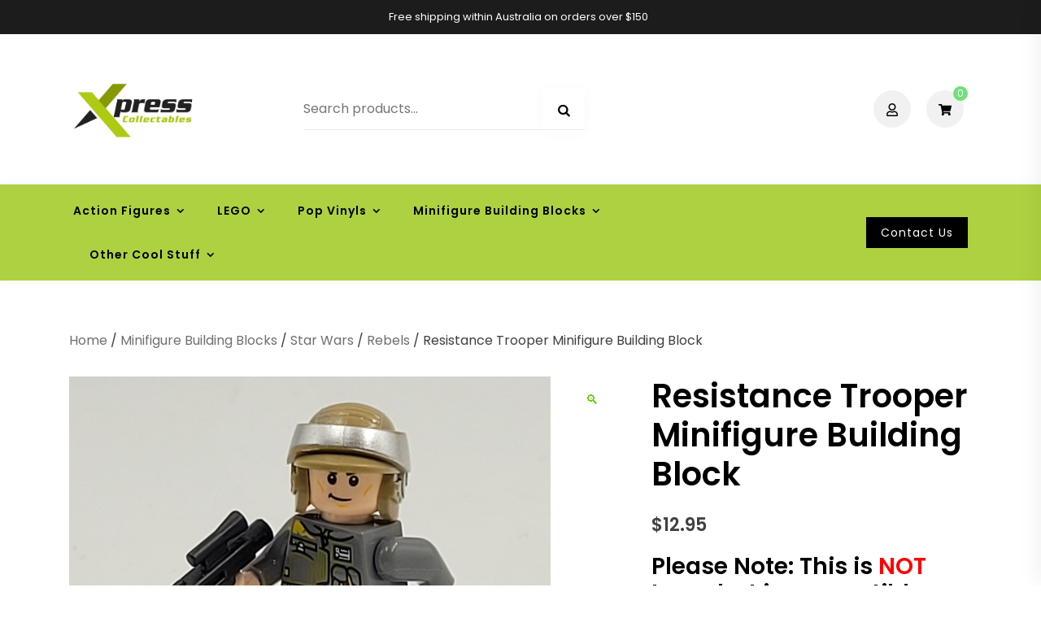

--- FILE ---
content_type: text/html; charset=UTF-8
request_url: https://www.xpresscollectables.com.au/product/resistance-trooper-minifigure-building-block/
body_size: 51477
content:
<!doctype html>
<html lang="en-US">
<head>
	<meta charset="UTF-8">
	<meta name="viewport" content="width=device-width, initial-scale=1">
	<link rel="profile" href="https://gmpg.org/xfn/11">

	<meta name='robots' content='index, follow, max-image-preview:large, max-snippet:-1, max-video-preview:-1' />
<script>window._wca = window._wca || [];</script>

	<!-- This site is optimized with the Yoast SEO plugin v26.7 - https://yoast.com/wordpress/plugins/seo/ -->
	<title>Resistance Trooper Minifigure Building Block - Xpress Collectables - Australia&#039;s Largest Online Star Wars Store</title>
	<link rel="canonical" href="https://www.xpresscollectables.com.au/product/resistance-trooper-minifigure-building-block/" />
	<meta property="og:locale" content="en_US" />
	<meta property="og:type" content="article" />
	<meta property="og:title" content="Resistance Trooper Minifigure Building Block - Xpress Collectables - Australia&#039;s Largest Online Star Wars Store" />
	<meta property="og:description" content="Please Note: This is NOT Lego, but is compatible with it." />
	<meta property="og:url" content="https://www.xpresscollectables.com.au/product/resistance-trooper-minifigure-building-block/" />
	<meta property="og:site_name" content="Xpress Collectables - Australia&#039;s Largest Online Star Wars Store" />
	<meta property="article:modified_time" content="2025-02-06T10:59:29+00:00" />
	<meta property="og:image" content="https://www.xpresscollectables.com.au/wp-content/uploads/2021/11/20210919_103402.jpg" />
	<meta property="og:image:width" content="592" />
	<meta property="og:image:height" content="592" />
	<meta property="og:image:type" content="image/jpeg" />
	<meta name="twitter:card" content="summary_large_image" />
	<script type="application/ld+json" class="yoast-schema-graph">{"@context":"https://schema.org","@graph":[{"@type":"WebPage","@id":"https://www.xpresscollectables.com.au/product/resistance-trooper-minifigure-building-block/","url":"https://www.xpresscollectables.com.au/product/resistance-trooper-minifigure-building-block/","name":"Resistance Trooper Minifigure Building Block - Xpress Collectables - Australia&#039;s Largest Online Star Wars Store","isPartOf":{"@id":"https://www.xpresscollectables.com.au/#website"},"primaryImageOfPage":{"@id":"https://www.xpresscollectables.com.au/product/resistance-trooper-minifigure-building-block/#primaryimage"},"image":{"@id":"https://www.xpresscollectables.com.au/product/resistance-trooper-minifigure-building-block/#primaryimage"},"thumbnailUrl":"https://www.xpresscollectables.com.au/wp-content/uploads/2021/11/20210919_103402.jpg","datePublished":"2021-11-07T00:25:12+00:00","dateModified":"2025-02-06T10:59:29+00:00","breadcrumb":{"@id":"https://www.xpresscollectables.com.au/product/resistance-trooper-minifigure-building-block/#breadcrumb"},"inLanguage":"en-US","potentialAction":[{"@type":"ReadAction","target":["https://www.xpresscollectables.com.au/product/resistance-trooper-minifigure-building-block/"]}]},{"@type":"ImageObject","inLanguage":"en-US","@id":"https://www.xpresscollectables.com.au/product/resistance-trooper-minifigure-building-block/#primaryimage","url":"https://www.xpresscollectables.com.au/wp-content/uploads/2021/11/20210919_103402.jpg","contentUrl":"https://www.xpresscollectables.com.au/wp-content/uploads/2021/11/20210919_103402.jpg","width":592,"height":592},{"@type":"BreadcrumbList","@id":"https://www.xpresscollectables.com.au/product/resistance-trooper-minifigure-building-block/#breadcrumb","itemListElement":[{"@type":"ListItem","position":1,"name":"Home","item":"https://www.xpresscollectables.com.au/"},{"@type":"ListItem","position":2,"name":"Shop","item":"https://www.xpresscollectables.com.au/shop/"},{"@type":"ListItem","position":3,"name":"Resistance Trooper Minifigure Building Block"}]},{"@type":"WebSite","@id":"https://www.xpresscollectables.com.au/#website","url":"https://www.xpresscollectables.com.au/","name":"Xpress Collectables - Australia & Largest Star Wars Store","description":"Xpress Collectables - Australia &amp; Largest Star Wars Store","publisher":{"@id":"https://www.xpresscollectables.com.au/#organization"},"potentialAction":[{"@type":"SearchAction","target":{"@type":"EntryPoint","urlTemplate":"https://www.xpresscollectables.com.au/?s={search_term_string}"},"query-input":{"@type":"PropertyValueSpecification","valueRequired":true,"valueName":"search_term_string"}}],"inLanguage":"en-US"},{"@type":"Organization","@id":"https://www.xpresscollectables.com.au/#organization","name":"Xpress Collectables - Australia & Largest Star Wars Store","url":"https://www.xpresscollectables.com.au/","logo":{"@type":"ImageObject","inLanguage":"en-US","@id":"https://www.xpresscollectables.com.au/#/schema/logo/image/","url":"https://www.xpresscollectables.com.au/wp-content/uploads/2021/08/cropped-XPRESS4-scaled-1.jpg","contentUrl":"https://www.xpresscollectables.com.au/wp-content/uploads/2021/08/cropped-XPRESS4-scaled-1.jpg","width":2035,"height":1280,"caption":"Xpress Collectables - Australia & Largest Star Wars Store"},"image":{"@id":"https://www.xpresscollectables.com.au/#/schema/logo/image/"}}]}</script>
	<!-- / Yoast SEO plugin. -->


<link rel='dns-prefetch' href='//stats.wp.com' />
<link rel='dns-prefetch' href='//web.squarecdn.com' />
<link rel='dns-prefetch' href='//www.googletagmanager.com' />
<link rel='dns-prefetch' href='//fonts.googleapis.com' />
<link rel="alternate" type="application/rss+xml" title="Xpress Collectables - Australia&#039;s Largest Online Star Wars Store &raquo; Feed" href="https://www.xpresscollectables.com.au/feed/" />
<link rel="alternate" type="application/rss+xml" title="Xpress Collectables - Australia&#039;s Largest Online Star Wars Store &raquo; Comments Feed" href="https://www.xpresscollectables.com.au/comments/feed/" />
<link rel="alternate" type="application/rss+xml" title="Xpress Collectables - Australia&#039;s Largest Online Star Wars Store &raquo; Resistance Trooper Minifigure Building Block Comments Feed" href="https://www.xpresscollectables.com.au/product/resistance-trooper-minifigure-building-block/feed/" />
<link rel="alternate" title="oEmbed (JSON)" type="application/json+oembed" href="https://www.xpresscollectables.com.au/wp-json/oembed/1.0/embed?url=https%3A%2F%2Fwww.xpresscollectables.com.au%2Fproduct%2Fresistance-trooper-minifigure-building-block%2F" />
<link rel="alternate" title="oEmbed (XML)" type="text/xml+oembed" href="https://www.xpresscollectables.com.au/wp-json/oembed/1.0/embed?url=https%3A%2F%2Fwww.xpresscollectables.com.au%2Fproduct%2Fresistance-trooper-minifigure-building-block%2F&#038;format=xml" />
<style id='wp-img-auto-sizes-contain-inline-css'>
img:is([sizes=auto i],[sizes^="auto," i]){contain-intrinsic-size:3000px 1500px}
/*# sourceURL=wp-img-auto-sizes-contain-inline-css */
</style>
<link rel='stylesheet' id='shopix-woocommerce-style-css' href='https://www.xpresscollectables.com.au/wp-content/themes/shopix/assets/css/woocommerce.min.css?ver=1.0.5' media='all' />
<style id='shopix-woocommerce-style-inline-css'>
@font-face {
			font-family: "star";
			src: url("https://www.xpresscollectables.com.au/wp-content/plugins/woocommerce/assets/fonts/star.eot");
			src: url("https://www.xpresscollectables.com.au/wp-content/plugins/woocommerce/assets/fonts/star.eot?#iefix") format("embedded-opentype"),
				url("https://www.xpresscollectables.com.au/wp-content/plugins/woocommerce/assets/fonts/star.woff") format("woff"),
				url("https://www.xpresscollectables.com.au/wp-content/plugins/woocommerce/assets/fonts/star.ttf") format("truetype"),
				url("https://www.xpresscollectables.com.au/wp-content/plugins/woocommerce/assets/fonts/star.svg#star") format("svg");
			font-weight: normal;
			font-style: normal;
		}
/*# sourceURL=shopix-woocommerce-style-inline-css */
</style>
<style id='wp-emoji-styles-inline-css'>

	img.wp-smiley, img.emoji {
		display: inline !important;
		border: none !important;
		box-shadow: none !important;
		height: 1em !important;
		width: 1em !important;
		margin: 0 0.07em !important;
		vertical-align: -0.1em !important;
		background: none !important;
		padding: 0 !important;
	}
/*# sourceURL=wp-emoji-styles-inline-css */
</style>
<link rel='stylesheet' id='wp-block-library-css' href='https://www.xpresscollectables.com.au/wp-includes/css/dist/block-library/style.min.css?ver=6.9' media='all' />
<style id='classic-theme-styles-inline-css'>
/*! This file is auto-generated */
.wp-block-button__link{color:#fff;background-color:#32373c;border-radius:9999px;box-shadow:none;text-decoration:none;padding:calc(.667em + 2px) calc(1.333em + 2px);font-size:1.125em}.wp-block-file__button{background:#32373c;color:#fff;text-decoration:none}
/*# sourceURL=/wp-includes/css/classic-themes.min.css */
</style>
<link rel='stylesheet' id='mediaelement-css' href='https://www.xpresscollectables.com.au/wp-includes/js/mediaelement/mediaelementplayer-legacy.min.css?ver=4.2.17' media='all' />
<link rel='stylesheet' id='wp-mediaelement-css' href='https://www.xpresscollectables.com.au/wp-includes/js/mediaelement/wp-mediaelement.min.css?ver=6.9' media='all' />
<style id='jetpack-sharing-buttons-style-inline-css'>
.jetpack-sharing-buttons__services-list{display:flex;flex-direction:row;flex-wrap:wrap;gap:0;list-style-type:none;margin:5px;padding:0}.jetpack-sharing-buttons__services-list.has-small-icon-size{font-size:12px}.jetpack-sharing-buttons__services-list.has-normal-icon-size{font-size:16px}.jetpack-sharing-buttons__services-list.has-large-icon-size{font-size:24px}.jetpack-sharing-buttons__services-list.has-huge-icon-size{font-size:36px}@media print{.jetpack-sharing-buttons__services-list{display:none!important}}.editor-styles-wrapper .wp-block-jetpack-sharing-buttons{gap:0;padding-inline-start:0}ul.jetpack-sharing-buttons__services-list.has-background{padding:1.25em 2.375em}
/*# sourceURL=https://www.xpresscollectables.com.au/wp-content/plugins/jetpack/_inc/blocks/sharing-buttons/view.css */
</style>
<style id='global-styles-inline-css'>
:root{--wp--preset--aspect-ratio--square: 1;--wp--preset--aspect-ratio--4-3: 4/3;--wp--preset--aspect-ratio--3-4: 3/4;--wp--preset--aspect-ratio--3-2: 3/2;--wp--preset--aspect-ratio--2-3: 2/3;--wp--preset--aspect-ratio--16-9: 16/9;--wp--preset--aspect-ratio--9-16: 9/16;--wp--preset--color--black: #000000;--wp--preset--color--cyan-bluish-gray: #abb8c3;--wp--preset--color--white: #ffffff;--wp--preset--color--pale-pink: #f78da7;--wp--preset--color--vivid-red: #cf2e2e;--wp--preset--color--luminous-vivid-orange: #ff6900;--wp--preset--color--luminous-vivid-amber: #fcb900;--wp--preset--color--light-green-cyan: #7bdcb5;--wp--preset--color--vivid-green-cyan: #00d084;--wp--preset--color--pale-cyan-blue: #8ed1fc;--wp--preset--color--vivid-cyan-blue: #0693e3;--wp--preset--color--vivid-purple: #9b51e0;--wp--preset--gradient--vivid-cyan-blue-to-vivid-purple: linear-gradient(135deg,rgb(6,147,227) 0%,rgb(155,81,224) 100%);--wp--preset--gradient--light-green-cyan-to-vivid-green-cyan: linear-gradient(135deg,rgb(122,220,180) 0%,rgb(0,208,130) 100%);--wp--preset--gradient--luminous-vivid-amber-to-luminous-vivid-orange: linear-gradient(135deg,rgb(252,185,0) 0%,rgb(255,105,0) 100%);--wp--preset--gradient--luminous-vivid-orange-to-vivid-red: linear-gradient(135deg,rgb(255,105,0) 0%,rgb(207,46,46) 100%);--wp--preset--gradient--very-light-gray-to-cyan-bluish-gray: linear-gradient(135deg,rgb(238,238,238) 0%,rgb(169,184,195) 100%);--wp--preset--gradient--cool-to-warm-spectrum: linear-gradient(135deg,rgb(74,234,220) 0%,rgb(151,120,209) 20%,rgb(207,42,186) 40%,rgb(238,44,130) 60%,rgb(251,105,98) 80%,rgb(254,248,76) 100%);--wp--preset--gradient--blush-light-purple: linear-gradient(135deg,rgb(255,206,236) 0%,rgb(152,150,240) 100%);--wp--preset--gradient--blush-bordeaux: linear-gradient(135deg,rgb(254,205,165) 0%,rgb(254,45,45) 50%,rgb(107,0,62) 100%);--wp--preset--gradient--luminous-dusk: linear-gradient(135deg,rgb(255,203,112) 0%,rgb(199,81,192) 50%,rgb(65,88,208) 100%);--wp--preset--gradient--pale-ocean: linear-gradient(135deg,rgb(255,245,203) 0%,rgb(182,227,212) 50%,rgb(51,167,181) 100%);--wp--preset--gradient--electric-grass: linear-gradient(135deg,rgb(202,248,128) 0%,rgb(113,206,126) 100%);--wp--preset--gradient--midnight: linear-gradient(135deg,rgb(2,3,129) 0%,rgb(40,116,252) 100%);--wp--preset--font-size--small: 13px;--wp--preset--font-size--medium: 20px;--wp--preset--font-size--large: 36px;--wp--preset--font-size--x-large: 42px;--wp--preset--spacing--20: 0.44rem;--wp--preset--spacing--30: 0.67rem;--wp--preset--spacing--40: 1rem;--wp--preset--spacing--50: 1.5rem;--wp--preset--spacing--60: 2.25rem;--wp--preset--spacing--70: 3.38rem;--wp--preset--spacing--80: 5.06rem;--wp--preset--shadow--natural: 6px 6px 9px rgba(0, 0, 0, 0.2);--wp--preset--shadow--deep: 12px 12px 50px rgba(0, 0, 0, 0.4);--wp--preset--shadow--sharp: 6px 6px 0px rgba(0, 0, 0, 0.2);--wp--preset--shadow--outlined: 6px 6px 0px -3px rgb(255, 255, 255), 6px 6px rgb(0, 0, 0);--wp--preset--shadow--crisp: 6px 6px 0px rgb(0, 0, 0);}:where(.is-layout-flex){gap: 0.5em;}:where(.is-layout-grid){gap: 0.5em;}body .is-layout-flex{display: flex;}.is-layout-flex{flex-wrap: wrap;align-items: center;}.is-layout-flex > :is(*, div){margin: 0;}body .is-layout-grid{display: grid;}.is-layout-grid > :is(*, div){margin: 0;}:where(.wp-block-columns.is-layout-flex){gap: 2em;}:where(.wp-block-columns.is-layout-grid){gap: 2em;}:where(.wp-block-post-template.is-layout-flex){gap: 1.25em;}:where(.wp-block-post-template.is-layout-grid){gap: 1.25em;}.has-black-color{color: var(--wp--preset--color--black) !important;}.has-cyan-bluish-gray-color{color: var(--wp--preset--color--cyan-bluish-gray) !important;}.has-white-color{color: var(--wp--preset--color--white) !important;}.has-pale-pink-color{color: var(--wp--preset--color--pale-pink) !important;}.has-vivid-red-color{color: var(--wp--preset--color--vivid-red) !important;}.has-luminous-vivid-orange-color{color: var(--wp--preset--color--luminous-vivid-orange) !important;}.has-luminous-vivid-amber-color{color: var(--wp--preset--color--luminous-vivid-amber) !important;}.has-light-green-cyan-color{color: var(--wp--preset--color--light-green-cyan) !important;}.has-vivid-green-cyan-color{color: var(--wp--preset--color--vivid-green-cyan) !important;}.has-pale-cyan-blue-color{color: var(--wp--preset--color--pale-cyan-blue) !important;}.has-vivid-cyan-blue-color{color: var(--wp--preset--color--vivid-cyan-blue) !important;}.has-vivid-purple-color{color: var(--wp--preset--color--vivid-purple) !important;}.has-black-background-color{background-color: var(--wp--preset--color--black) !important;}.has-cyan-bluish-gray-background-color{background-color: var(--wp--preset--color--cyan-bluish-gray) !important;}.has-white-background-color{background-color: var(--wp--preset--color--white) !important;}.has-pale-pink-background-color{background-color: var(--wp--preset--color--pale-pink) !important;}.has-vivid-red-background-color{background-color: var(--wp--preset--color--vivid-red) !important;}.has-luminous-vivid-orange-background-color{background-color: var(--wp--preset--color--luminous-vivid-orange) !important;}.has-luminous-vivid-amber-background-color{background-color: var(--wp--preset--color--luminous-vivid-amber) !important;}.has-light-green-cyan-background-color{background-color: var(--wp--preset--color--light-green-cyan) !important;}.has-vivid-green-cyan-background-color{background-color: var(--wp--preset--color--vivid-green-cyan) !important;}.has-pale-cyan-blue-background-color{background-color: var(--wp--preset--color--pale-cyan-blue) !important;}.has-vivid-cyan-blue-background-color{background-color: var(--wp--preset--color--vivid-cyan-blue) !important;}.has-vivid-purple-background-color{background-color: var(--wp--preset--color--vivid-purple) !important;}.has-black-border-color{border-color: var(--wp--preset--color--black) !important;}.has-cyan-bluish-gray-border-color{border-color: var(--wp--preset--color--cyan-bluish-gray) !important;}.has-white-border-color{border-color: var(--wp--preset--color--white) !important;}.has-pale-pink-border-color{border-color: var(--wp--preset--color--pale-pink) !important;}.has-vivid-red-border-color{border-color: var(--wp--preset--color--vivid-red) !important;}.has-luminous-vivid-orange-border-color{border-color: var(--wp--preset--color--luminous-vivid-orange) !important;}.has-luminous-vivid-amber-border-color{border-color: var(--wp--preset--color--luminous-vivid-amber) !important;}.has-light-green-cyan-border-color{border-color: var(--wp--preset--color--light-green-cyan) !important;}.has-vivid-green-cyan-border-color{border-color: var(--wp--preset--color--vivid-green-cyan) !important;}.has-pale-cyan-blue-border-color{border-color: var(--wp--preset--color--pale-cyan-blue) !important;}.has-vivid-cyan-blue-border-color{border-color: var(--wp--preset--color--vivid-cyan-blue) !important;}.has-vivid-purple-border-color{border-color: var(--wp--preset--color--vivid-purple) !important;}.has-vivid-cyan-blue-to-vivid-purple-gradient-background{background: var(--wp--preset--gradient--vivid-cyan-blue-to-vivid-purple) !important;}.has-light-green-cyan-to-vivid-green-cyan-gradient-background{background: var(--wp--preset--gradient--light-green-cyan-to-vivid-green-cyan) !important;}.has-luminous-vivid-amber-to-luminous-vivid-orange-gradient-background{background: var(--wp--preset--gradient--luminous-vivid-amber-to-luminous-vivid-orange) !important;}.has-luminous-vivid-orange-to-vivid-red-gradient-background{background: var(--wp--preset--gradient--luminous-vivid-orange-to-vivid-red) !important;}.has-very-light-gray-to-cyan-bluish-gray-gradient-background{background: var(--wp--preset--gradient--very-light-gray-to-cyan-bluish-gray) !important;}.has-cool-to-warm-spectrum-gradient-background{background: var(--wp--preset--gradient--cool-to-warm-spectrum) !important;}.has-blush-light-purple-gradient-background{background: var(--wp--preset--gradient--blush-light-purple) !important;}.has-blush-bordeaux-gradient-background{background: var(--wp--preset--gradient--blush-bordeaux) !important;}.has-luminous-dusk-gradient-background{background: var(--wp--preset--gradient--luminous-dusk) !important;}.has-pale-ocean-gradient-background{background: var(--wp--preset--gradient--pale-ocean) !important;}.has-electric-grass-gradient-background{background: var(--wp--preset--gradient--electric-grass) !important;}.has-midnight-gradient-background{background: var(--wp--preset--gradient--midnight) !important;}.has-small-font-size{font-size: var(--wp--preset--font-size--small) !important;}.has-medium-font-size{font-size: var(--wp--preset--font-size--medium) !important;}.has-large-font-size{font-size: var(--wp--preset--font-size--large) !important;}.has-x-large-font-size{font-size: var(--wp--preset--font-size--x-large) !important;}
:where(.wp-block-post-template.is-layout-flex){gap: 1.25em;}:where(.wp-block-post-template.is-layout-grid){gap: 1.25em;}
:where(.wp-block-term-template.is-layout-flex){gap: 1.25em;}:where(.wp-block-term-template.is-layout-grid){gap: 1.25em;}
:where(.wp-block-columns.is-layout-flex){gap: 2em;}:where(.wp-block-columns.is-layout-grid){gap: 2em;}
:root :where(.wp-block-pullquote){font-size: 1.5em;line-height: 1.6;}
/*# sourceURL=global-styles-inline-css */
</style>
<link rel='stylesheet' id='contact-form-7-css' href='https://www.xpresscollectables.com.au/wp-content/plugins/contact-form-7/includes/css/styles.css?ver=6.1.4' media='all' />
<link rel='stylesheet' id='simple-banner-style-css' href='https://www.xpresscollectables.com.au/wp-content/plugins/simple-banner/simple-banner.css?ver=3.2.0' media='all' />
<link rel='stylesheet' id='photoswipe-css' href='https://www.xpresscollectables.com.au/wp-content/plugins/woocommerce/assets/css/photoswipe/photoswipe.min.css?ver=10.4.3' media='all' />
<link rel='stylesheet' id='photoswipe-default-skin-css' href='https://www.xpresscollectables.com.au/wp-content/plugins/woocommerce/assets/css/photoswipe/default-skin/default-skin.min.css?ver=10.4.3' media='all' />
<style id='woocommerce-inline-inline-css'>
.woocommerce form .form-row .required { visibility: visible; }
/*# sourceURL=woocommerce-inline-inline-css */
</style>
<link rel='stylesheet' id='shopix-fonts-css' href='//fonts.googleapis.com/css?family=Poppins%3Aregular%2Citalic%2C600%7CPoppins%3Aitalic%2C600&#038;subset=latin&#038;display=swap&#038;ver=1.0.5' media='all' />
<link rel='stylesheet' id='shopix-style-css' href='https://www.xpresscollectables.com.au/wp-content/themes/shopix/style.css?ver=1.0.5' media='all' />
<link rel='stylesheet' id='shopix-style-min-css' href='https://www.xpresscollectables.com.au/wp-content/themes/shopix/assets/css/styles.min.css?ver=1.0.5' media='all' />
<style id='shopix-style-min-inline-css'>
#backtotop,.woocommerce-links .count-number,.woocommerce-cart .product-remove a:hover,.woocommerce .products .button:hover,span.onsale,.author-bio .author-link,.cat-links a,.widget_product_search .woocommerce-product-search::after,.widget_search .search-form::after,.woocommerce-pagination li .page-numbers:hover, .woocommerce-pagination li .page-numbers.current,.navigation.pagination .page-numbers:focus, .navigation.pagination .page-numbers:hover, .navigation.pagination .page-numbers.current,button,.button,.wp-block-button__link,input[type="button"],input[type="reset"],input[type="submit"]:not(.search-submit),.wpforms-form button[type=submit],div.wpforms-container-full .wpforms-form button[type=submit],div.nf-form-content input[type=button]{ background-color:#70e079;}
.single-product div.product .product_meta > span a:hover,ul.products .loop-product-cats a:hover,.featured-cats-inner a:hover,.featured-posts .featured-post .entry-title a:hover,.widget a:hover,.comments-area .comment-reply-link,.entry-meta a:hover,.read-more-link:hover,.entry-title a:hover,.top-bar a:hover,.site-main .post-navigation h4:hover,.comment-navigation a:hover,.posts-navigation a:hover,.post-navigation a:hover,.top-navigation a:hover,.main-navigation a:hover,.is-style-outline .wp-block-button__link,.wp-block-button__link.is-style-outline{ color:#70e079;}
.is-style-outline .wp-block-button__link,.wp-block-button__link.is-style-outline,button,.button,.wp-block-button__link,input[type="button"],input[type="reset"],input[type="submit"],.wpforms-form button[type=submit],div.wpforms-container-full .wpforms-form button[type=submit],div.nf-form-content input[type=button]{ border-color:#70e079;}
.header-contact .er-icon svg,.header-items > a:hover .er-icon{ fill:#70e079;}
body{ color:#404040;}
a{ color:#6bcc10;}
a:hover{ color:#191970;}
h1,h2,h3,h4,h5,h6{ color:#000;}
.top-bar{ background-color:;}
.header-items>a .er-icon{ fill:#ffffff;}
.top-bar, .top-bar a{ color:#ffffff;}
.header-bottom{ background-color:#add140;}
.header-middle{ background-color:;}
.header-middle, .site-title a, .header-middle .header-contact a, .header-middle .main-navigation div > ul > li > a, .header-contact .contact-info.heading{ color:;}
.header-bottom,.header-bottom .main-navigation div > ul > li > a{ color:;}
.header-bottom{ border-color:;}
.footer-widgets{ background-color:;}
.footer-widgets .widget .widget-title{ color:;}
.footer-widgets{ color:;}
.footer-widgets a{ color:;}
.site-info{ background-color:;}
.site-info, .site-info a{ color:;}
input[type="submit"]:not(.search-submit),button,.button,.wp-block-button__link,input[type=\"button\"],input[type=\"reset\"],input[type=\"submit\"]:not(.search-submit),.wpforms-form button[type=submit],div.wpforms-container-full .wpforms-form button[type=submit],div.nf-form-content input[type=button]{ background-color:#000000;}
input[type="submit"]:not(.search-submit):hover,button:hover,.button:hover,.wp-block-button__link:hover,input[type=\"button\"]:hover,input[type=\"reset\"]:hover,input[type=\"submit\"]:not(.search-submit):hover,.wpforms-form button[type=submit]:hover,div.wpforms-container-full .wpforms-form button[type=submit]:hover,div.nf-form-content input[type=button]:hover{ background-color:#0a0505;}
.button.header-button,input[type="submit"]:not(.search-submit),button,.button,.wp-block-button__link,input[type=\"button\"],input[type=\"reset\"],input[type=\"submit\"]:not(.search-submit),.wpforms-form button[type=submit],div.wpforms-container-full .wpforms-form button[type=submit],div.nf-form-content input[type=button]{ color:#ffffff;}
.button.header-button:hover,input[type="submit"]:not(.search-submit):hover,button:hover,.button:hover,.wp-block-button__link:hover,input[type=\"button\"]:hover,input[type=\"reset\"]:hover,input[type=\"submit\"]:not(.search-submit):hover,.wpforms-form button[type=submit]:hover,div.wpforms-container-full .wpforms-form button[type=submit]:hover,div.nf-form-content input[type=button]:hover{ color:#ffffff;}
.elementor-button-wrapper .elementor-button,button,.button,.wp-block-button__link,input[type="button"],input[type="reset"],input[type="submit"],.wpforms-form button[type=submit],div.wpforms-container-full .wpforms-form button[type=submit],div.nf-form-content input[type=button] { font-size:16px;border-radius:0px;padding-left:24px;padding-right:24px;padding-top:13px;padding-bottom:13px;}
.widget-area { width:500px;}
.site-main.has-sidebar { width:calc(100% - 500px);}
body, button, input, optgroup, select, textarea { font-family:Poppins,sans-serif;}
body, button, input, optgroup, select, textarea { font-weight:regular;}
@media (min-width:  992px) { body { font-size:16px;} }
@media (min-width:  576px) and (max-width:  991px) { body { font-size:16px;} }
@media (max-width:  575px) { body { font-size:16px;} }
body { line-height:1.76;}
body { letter-spacing:0px;}
h1,h2,h3,h4,h5,h6,.site-title { font-family:Poppins,sans-serif;}
h1,h2,h3,h4,h5,h6,.site-title { font-weight:600;}
h1,h2,h3,h4,h5,h6,.site-title { line-height:1.2;}
h1,h2,h3,h4,h5,h6,.site-title { letter-spacing:0px;}
@media (min-width:  992px) { h1 { font-size:40px;} }
@media (min-width:  576px) and (max-width:  991px) { h1 { font-size:36px;} }
@media (max-width:  575px) { h1 { font-size:28px;} }
@media (min-width:  992px) { h2 { font-size:32px;} }
@media (min-width:  576px) and (max-width:  991px) { h2 { font-size:28px;} }
@media (max-width:  575px) { h2 { font-size:22px;} }
@media (min-width:  992px) { h3 { font-size:28px;} }
@media (min-width:  576px) and (max-width:  991px) { h3 { font-size:24px;} }
@media (max-width:  575px) { h3 { font-size:18px;} }
@media (min-width:  992px) { h4 { font-size:24px;} }
@media (min-width:  576px) and (max-width:  991px) { h4 { font-size:20px;} }
@media (max-width:  575px) { h4 { font-size:16px;} }
@media (min-width:  992px) { h5 { font-size:20px;} }
@media (min-width:  576px) and (max-width:  991px) { h5 { font-size:16px;} }
@media (max-width:  575px) { h5 { font-size:16px;} }
@media (min-width:  992px) { h6 { font-size:16px;} }
@media (min-width:  576px) and (max-width:  991px) { h6 { font-size:16px;} }
@media (max-width:  575px) { h6 { font-size:16px;} }
h1,h2,h3,h4,h5,h6,.site-title { line-height:1.2;}
h1 { letter-spacing:px;}
h1 { line-height:;}
h2 { letter-spacing:px;}
h2 { line-height:;}
h3 { letter-spacing:px;}
h3 { line-height:;}
h4 { letter-spacing:px;}
h4 { line-height:;}
h5 { letter-spacing:px;}
h5 { line-height:;}
h6 { letter-spacing:px;}
h6 { line-height:;}
.custom-logo { max-width:150px;}
@media ( max-width: 991px) { .custom-logo { max-width:120px;} }
@media ( max-width: 575px) { .custom-logo { max-width:100px;} }
@media (min-width:  992px) { .posts-loop .entry-title { font-size:22px;} }
@media (min-width:  576px) and (max-width:  991px) { .posts-loop .entry-title { font-size:22px;} }
@media (max-width:  575px) { .posts-loop .entry-title { font-size:22px;} }
.single-post .entry-header, .post-cats { text-align:left;}
@media (min-width:  992px) { .single-product-top .entry-title { font-size:40px;} }
@media (min-width:  576px) and (max-width:  991px) { .single-product-top .entry-title { font-size:36px;} }
@media (max-width:  575px) { .single-product-top .entry-title { font-size:28px;} }
.single-product-top .entry-title{ color:;}
@media (min-width:  992px) { .single-product-top .price { font-size:22px;} }
@media (min-width:  576px) and (max-width:  991px) { .single-product-top .price { font-size:22px;} }
@media (max-width:  575px) { .single-product-top .price { font-size:22px;} }
.single-product-top .price{ color:;}
@media (min-width:  992px) { ul.products li.product .woocommerce-loop-product__title { font-size:16px;} }
@media (min-width:  576px) and (max-width:  991px) { ul.products li.product .woocommerce-loop-product__title { font-size:16px;} }
@media (max-width:  575px) { ul.products li.product .woocommerce-loop-product__title { font-size:16px;} }
ul.products li.product .woocommerce-loop-product__title{ color:;}
@media (min-width:  992px) { ul.products li.product .price { font-size:16px;} }
@media (min-width:  576px) and (max-width:  991px) { ul.products li.product .price { font-size:16px;} }
@media (max-width:  575px) { ul.products li.product .price { font-size:16px;} }
ul.products li.product .price{ color:;}
.woocommerce .products .button{ color:;}
.woocommerce .products .button{ background-color:;}
.woocommerce .products .button:hover{ color:;}
.woocommerce .products .button:hover{ background-color:;}
.star-rating span::before{ color:;}
ul.products li.product:hover img {-webkit-transform: scale(1.1);-ms-transform: scale(1.1);transform: scale(1.1); }

/*# sourceURL=shopix-style-min-inline-css */
</style>
<link rel='stylesheet' id='woo-product-widgets-for-elementor-css' href='https://www.xpresscollectables.com.au/wp-content/plugins/woo-products-widgets-for-elementor/assets/css/woo-products-widgets.css?ver=2.0.0' media='all' />
<style id='woo-product-widgets-for-elementor-inline-css'>
@font-face {
			font-family: "WooCommerce";
			src: url("https://www.xpresscollectables.com.au/wp-content/plugins/woocommerce/assets/fonts/WooCommerce.eot");
			src: url("https://www.xpresscollectables.com.au/wp-content/plugins/woocommerce/assets/fonts/WooCommerce.eot?#iefix") format("embedded-opentype"),
				url("https://www.xpresscollectables.com.au/wp-content/plugins/woocommerce/assets/fonts/WooCommerce.woff") format("woff"),
				url("https://www.xpresscollectables.com.au/wp-content/plugins/woocommerce/assets/fonts/WooCommerce.ttf") format("truetype"),
				url("https://www.xpresscollectables.com.au/wp-content/plugins/woocommerce/assets/fonts/WooCommerce.svg#WooCommerce") format("svg");
			font-weight: normal;
			font-style: normal;
			}
/*# sourceURL=woo-product-widgets-for-elementor-inline-css */
</style>
<link rel='stylesheet' id='flexible-shipping-free-shipping-css' href='https://www.xpresscollectables.com.au/wp-content/plugins/flexible-shipping/assets/dist/css/free-shipping.css?ver=6.5.2.2' media='all' />
<link rel='stylesheet' id='wc-square-css' href='https://www.xpresscollectables.com.au/wp-content/plugins/woocommerce-square/build/assets/frontend/wc-square.css?ver=5.1.2' media='all' />
<link rel='stylesheet' id='wc-square-digital-wallet-css' href='https://www.xpresscollectables.com.au/wp-content/plugins/woocommerce-square/build/assets/frontend/wc-square-digital-wallet.css?ver=5.1.2' media='all' />
<link rel='stylesheet' id='elementor-frontend-css' href='https://www.xpresscollectables.com.au/wp-content/plugins/elementor/assets/css/frontend.min.css?ver=3.34.1' media='all' />
<link rel='stylesheet' id='eael-general-css' href='https://www.xpresscollectables.com.au/wp-content/plugins/essential-addons-for-elementor-lite/assets/front-end/css/view/general.min.css?ver=6.5.5' media='all' />
<script src="https://www.xpresscollectables.com.au/wp-includes/js/jquery/jquery.min.js?ver=3.7.1" id="jquery-core-js"></script>
<script src="https://www.xpresscollectables.com.au/wp-includes/js/jquery/jquery-migrate.min.js?ver=3.4.1" id="jquery-migrate-js"></script>
<script id="simple-banner-script-js-before">
const simpleBannerScriptParams = {"pro_version_enabled":false,"debug_mode":false,"id":11496,"version":"3.2.0","banner_params":[{"hide_simple_banner":false,"simple_banner_prepend_element":false,"simple_banner_position":false,"header_margin":false,"header_padding":false,"wp_body_open_enabled":false,"wp_body_open":true,"simple_banner_z_index":false,"simple_banner_text":false,"disabled_on_current_page":false,"disabled_pages_array":[],"is_current_page_a_post":false,"disabled_on_posts":false,"simple_banner_disabled_page_paths":false,"simple_banner_font_size":false,"simple_banner_color":false,"simple_banner_text_color":false,"simple_banner_link_color":false,"simple_banner_close_color":false,"simple_banner_custom_css":false,"simple_banner_scrolling_custom_css":false,"simple_banner_text_custom_css":false,"simple_banner_button_css":false,"site_custom_css":false,"keep_site_custom_css":false,"site_custom_js":false,"keep_site_custom_js":false,"close_button_enabled":false,"close_button_expiration":false,"close_button_cookie_set":false,"current_date":{"date":"2026-02-03 11:15:54.026279","timezone_type":3,"timezone":"UTC"},"start_date":{"date":"2026-02-03 11:15:54.026294","timezone_type":3,"timezone":"UTC"},"end_date":{"date":"2026-02-03 11:15:54.026299","timezone_type":3,"timezone":"UTC"},"simple_banner_start_after_date":false,"simple_banner_remove_after_date":false,"simple_banner_insert_inside_element":false}]}
//# sourceURL=simple-banner-script-js-before
</script>
<script src="https://www.xpresscollectables.com.au/wp-content/plugins/simple-banner/simple-banner.js?ver=3.2.0" id="simple-banner-script-js"></script>
<script src="https://www.xpresscollectables.com.au/wp-content/plugins/woocommerce/assets/js/jquery-blockui/jquery.blockUI.min.js?ver=2.7.0-wc.10.4.3" id="wc-jquery-blockui-js" defer data-wp-strategy="defer"></script>
<script id="wc-add-to-cart-js-extra">
var wc_add_to_cart_params = {"ajax_url":"/wp-admin/admin-ajax.php","wc_ajax_url":"/?wc-ajax=%%endpoint%%","i18n_view_cart":"View cart","cart_url":"https://www.xpresscollectables.com.au/cart/","is_cart":"","cart_redirect_after_add":"no"};
//# sourceURL=wc-add-to-cart-js-extra
</script>
<script src="https://www.xpresscollectables.com.au/wp-content/plugins/woocommerce/assets/js/frontend/add-to-cart.min.js?ver=10.4.3" id="wc-add-to-cart-js" defer data-wp-strategy="defer"></script>
<script src="https://www.xpresscollectables.com.au/wp-content/plugins/woocommerce/assets/js/zoom/jquery.zoom.min.js?ver=1.7.21-wc.10.4.3" id="wc-zoom-js" defer data-wp-strategy="defer"></script>
<script src="https://www.xpresscollectables.com.au/wp-content/plugins/woocommerce/assets/js/flexslider/jquery.flexslider.min.js?ver=2.7.2-wc.10.4.3" id="wc-flexslider-js" defer data-wp-strategy="defer"></script>
<script src="https://www.xpresscollectables.com.au/wp-content/plugins/woocommerce/assets/js/photoswipe/photoswipe.min.js?ver=4.1.1-wc.10.4.3" id="wc-photoswipe-js" defer data-wp-strategy="defer"></script>
<script src="https://www.xpresscollectables.com.au/wp-content/plugins/woocommerce/assets/js/photoswipe/photoswipe-ui-default.min.js?ver=4.1.1-wc.10.4.3" id="wc-photoswipe-ui-default-js" defer data-wp-strategy="defer"></script>
<script id="wc-single-product-js-extra">
var wc_single_product_params = {"i18n_required_rating_text":"Please select a rating","i18n_rating_options":["1 of 5 stars","2 of 5 stars","3 of 5 stars","4 of 5 stars","5 of 5 stars"],"i18n_product_gallery_trigger_text":"View full-screen image gallery","review_rating_required":"yes","flexslider":{"rtl":false,"animation":"slide","smoothHeight":true,"directionNav":false,"controlNav":"thumbnails","slideshow":false,"animationSpeed":500,"animationLoop":false,"allowOneSlide":false},"zoom_enabled":"1","zoom_options":[],"photoswipe_enabled":"1","photoswipe_options":{"shareEl":false,"closeOnScroll":false,"history":false,"hideAnimationDuration":0,"showAnimationDuration":0},"flexslider_enabled":"1"};
//# sourceURL=wc-single-product-js-extra
</script>
<script src="https://www.xpresscollectables.com.au/wp-content/plugins/woocommerce/assets/js/frontend/single-product.min.js?ver=10.4.3" id="wc-single-product-js" defer data-wp-strategy="defer"></script>
<script src="https://www.xpresscollectables.com.au/wp-content/plugins/woocommerce/assets/js/js-cookie/js.cookie.min.js?ver=2.1.4-wc.10.4.3" id="wc-js-cookie-js" defer data-wp-strategy="defer"></script>
<script id="woocommerce-js-extra">
var woocommerce_params = {"ajax_url":"/wp-admin/admin-ajax.php","wc_ajax_url":"/?wc-ajax=%%endpoint%%","i18n_password_show":"Show password","i18n_password_hide":"Hide password"};
//# sourceURL=woocommerce-js-extra
</script>
<script src="https://www.xpresscollectables.com.au/wp-content/plugins/woocommerce/assets/js/frontend/woocommerce.min.js?ver=10.4.3" id="woocommerce-js" defer data-wp-strategy="defer"></script>
<script id="WCPAY_ASSETS-js-extra">
var wcpayAssets = {"url":"https://www.xpresscollectables.com.au/wp-content/plugins/woocommerce-payments/dist/"};
//# sourceURL=WCPAY_ASSETS-js-extra
</script>
<script src="https://stats.wp.com/s-202606.js" id="woocommerce-analytics-js" defer data-wp-strategy="defer"></script>
<script src="https://web.squarecdn.com/v1/square.js?ver=5.1.2" id="wc-square-payment-form-js"></script>

<!-- Google tag (gtag.js) snippet added by Site Kit -->
<!-- Google Analytics snippet added by Site Kit -->
<script src="https://www.googletagmanager.com/gtag/js?id=G-4JVP8EGG1M" id="google_gtagjs-js" async></script>
<script id="google_gtagjs-js-after">
window.dataLayer = window.dataLayer || [];function gtag(){dataLayer.push(arguments);}
gtag("set","linker",{"domains":["www.xpresscollectables.com.au"]});
gtag("js", new Date());
gtag("set", "developer_id.dZTNiMT", true);
gtag("config", "G-4JVP8EGG1M");
//# sourceURL=google_gtagjs-js-after
</script>
<link rel="https://api.w.org/" href="https://www.xpresscollectables.com.au/wp-json/" /><link rel="alternate" title="JSON" type="application/json" href="https://www.xpresscollectables.com.au/wp-json/wp/v2/product/11496" /><link rel="EditURI" type="application/rsd+xml" title="RSD" href="https://www.xpresscollectables.com.au/xmlrpc.php?rsd" />
<meta name="generator" content="WordPress 6.9" />
<meta name="generator" content="WooCommerce 10.4.3" />
<link rel='shortlink' href='https://www.xpresscollectables.com.au/?p=11496' />
<meta name="generator" content="Site Kit by Google 1.168.0" /><style id="simple-banner-background-color" type="text/css">.simple-banner{background: #024985;}</style><style id="simple-banner-text-color" type="text/css">.simple-banner .simple-banner-text{color: #ffffff;}</style><style id="simple-banner-link-color" type="text/css">.simple-banner .simple-banner-text a{color:#f16521;}</style><style id="simple-banner-z-index" type="text/css">.simple-banner{z-index: 99999;}</style><style id="simple-banner-site-custom-css-dummy" type="text/css"></style><script id="simple-banner-site-custom-js-dummy" type="text/javascript"></script>	<style>img#wpstats{display:none}</style>
			<noscript><style>.woocommerce-product-gallery{ opacity: 1 !important; }</style></noscript>
	<meta name="generator" content="Elementor 3.34.1; features: additional_custom_breakpoints; settings: css_print_method-external, google_font-enabled, font_display-auto">
			<style>
				.e-con.e-parent:nth-of-type(n+4):not(.e-lazyloaded):not(.e-no-lazyload),
				.e-con.e-parent:nth-of-type(n+4):not(.e-lazyloaded):not(.e-no-lazyload) * {
					background-image: none !important;
				}
				@media screen and (max-height: 1024px) {
					.e-con.e-parent:nth-of-type(n+3):not(.e-lazyloaded):not(.e-no-lazyload),
					.e-con.e-parent:nth-of-type(n+3):not(.e-lazyloaded):not(.e-no-lazyload) * {
						background-image: none !important;
					}
				}
				@media screen and (max-height: 640px) {
					.e-con.e-parent:nth-of-type(n+2):not(.e-lazyloaded):not(.e-no-lazyload),
					.e-con.e-parent:nth-of-type(n+2):not(.e-lazyloaded):not(.e-no-lazyload) * {
						background-image: none !important;
					}
				}
			</style>
					<style type="text/css">
					.site-title,
			.site-description {
				position: absolute;
				clip: rect(1px, 1px, 1px, 1px);
				}
					</style>
		</head>

<body class="wp-singular product-template-default single single-product postid-11496 wp-custom-logo wp-theme-shopix theme-shopix woocommerce woocommerce-page woocommerce-no-js no-sidebar header-default woocommerce-active elementor-default elementor-kit-97">
<div id="page" class="site">
	<a class="skip-link screen-reader-text" href="#primary">Skip to content</a>

	
	
							<div class="top-bar">
					<div class="container-fluid">
						<div class="row v-align">

														<div class="col-md-12 align-center">
								<div class="header-text"> Free shipping within Australia on orders over $150</div>							</div>							
								
						</div>	
					</div>
				</div>
			
			

<span id="header-anchor"></span>
<header id="masthead" class="site-header desktop-header">
	<div class="header-middle">
		<div class="container-fluid">
			<div class="row v-align">
				<div class="col-lg-3 col-md-4 col-5">
					<div class="site-branding">
						<a href="https://www.xpresscollectables.com.au/" class="custom-logo-link" rel="home"><img fetchpriority="high" width="2035" height="1280" src="https://www.xpresscollectables.com.au/wp-content/uploads/2021/08/cropped-XPRESS4-scaled-1.jpg" class="custom-logo" alt="Xpress Collectables &#8211; Australia&#039;s Largest Online Star Wars Store" decoding="async" srcset="https://www.xpresscollectables.com.au/wp-content/uploads/2021/08/cropped-XPRESS4-scaled-1.jpg 2035w, https://www.xpresscollectables.com.au/wp-content/uploads/2021/08/cropped-XPRESS4-scaled-1-300x189.jpg 300w, https://www.xpresscollectables.com.au/wp-content/uploads/2021/08/cropped-XPRESS4-scaled-1-1024x644.jpg 1024w, https://www.xpresscollectables.com.au/wp-content/uploads/2021/08/cropped-XPRESS4-scaled-1-768x483.jpg 768w, https://www.xpresscollectables.com.au/wp-content/uploads/2021/08/cropped-XPRESS4-scaled-1-1536x966.jpg 1536w, https://www.xpresscollectables.com.au/wp-content/uploads/2021/08/cropped-XPRESS4-scaled-1-900x566.jpg 900w, https://www.xpresscollectables.com.au/wp-content/uploads/2021/08/cropped-XPRESS4-scaled-1-500x314.jpg 500w, https://www.xpresscollectables.com.au/wp-content/uploads/2021/08/cropped-XPRESS4-scaled-1-800x503.jpg 800w" sizes="(max-width: 2035px) 100vw, 2035px" /></a>							<p class="site-title"><a href="https://www.xpresscollectables.com.au/" rel="home">Xpress Collectables &#8211; Australia&#039;s Largest Online Star Wars Store</a></p>
														<p class="site-description">Xpress Collectables &#8211; Australia &amp; Largest Star Wars Store</p>
											</div><!-- .site-branding -->
				</div>

				<div class="col-lg-4 d-md-none d-lg-block">
					<form role="search" method="get" class="woocommerce-product-search" action="https://www.xpresscollectables.com.au/">
	<label class="screen-reader-text" for="woocommerce-product-search-field-0">Search for:</label>
	<input type="search" id="woocommerce-product-search-field-0" class="search-field" placeholder="Search products&hellip;" value="" name="s" />
	<button type="submit" value="Search" class="">Search</button>
	<input type="hidden" name="post_type" value="product" />
</form>
				</div>		

				<div class="col-lg-5 col-md-8 col-7">		
					<div class="align-right">		
															<div class="woocommerce-links">
								<a class="wc-account-link d-md-none d-lg-inline-block" href="https://www.xpresscollectables.com.au/my-account/" title="Your account"><span class="er-icon"><svg xmlns="http://www.w3.org/2000/svg" viewBox="0 0 448 512"><path d="M313.6 304c-28.7 0-42.5 16-89.6 16-47.1 0-60.8-16-89.6-16C60.2 304 0 364.2 0 438.4V464c0 26.5 21.5 48 48 48h352c26.5 0 48-21.5 48-48v-25.6c0-74.2-60.2-134.4-134.4-134.4zM400 464H48v-25.6c0-47.6 38.8-86.4 86.4-86.4 14.6 0 38.3 16 89.6 16 51.7 0 74.9-16 89.6-16 47.6 0 86.4 38.8 86.4 86.4V464zM224 288c79.5 0 144-64.5 144-144S303.5 0 224 0 80 64.5 80 144s64.5 144 144 144zm0-240c52.9 0 96 43.1 96 96s-43.1 96-96 96-96-43.1-96-96 43.1-96 96-96z" /></svg></span></a>
		
		<div id="site-header-cart" class="site-header-cart">
			<span tabindex="0" class="cart-contents" title="View your shopping cart"><span class="cart-count"><span class="er-icon"><svg xmlns="http://www.w3.org/2000/svg" viewBox="0 0 576 512"><path d="M528.12 301.319l47.273-208C578.806 78.301 567.391 64 551.99 64H159.208l-9.166-44.81C147.758 8.021 137.93 0 126.529 0H24C10.745 0 0 10.745 0 24v16c0 13.255 10.745 24 24 24h69.883l70.248 343.435C147.325 417.1 136 435.222 136 456c0 30.928 25.072 56 56 56s56-25.072 56-56c0-15.674-6.447-29.835-16.824-40h209.647C430.447 426.165 424 440.326 424 456c0 30.928 25.072 56 56 56s56-25.072 56-56c0-22.172-12.888-41.332-31.579-50.405l5.517-24.276c3.413-15.018-8.002-29.319-23.403-29.319H218.117l-6.545-32h293.145c11.206 0 20.92-7.754 23.403-18.681z" /></svg></span><span class="count-number">0</span></span></span>		</div>
					</div>	
								</div>		
				</div>			
			</div>	
		</div>			
	</div>
</header><!-- #masthead -->
<div id="header-bottom"  class="header-bottom">
	<div class="container-fluid">
		
				
				<button class="menu-toggle" aria-controls="primary-menu" aria-label="Toggle mobile menu" aria-expanded="false" ><span class="er-icon"><svg xmlns="http://www.w3.org/2000/svg" viewBox="0 0 448 512"><path d="M16 132h416c8.837 0 16-7.163 16-16V76c0-8.837-7.163-16-16-16H16C7.163 60 0 67.163 0 76v40c0 8.837 7.163 16 16 16zm0 160h416c8.837 0 16-7.163 16-16v-40c0-8.837-7.163-16-16-16H16c-8.837 0-16 7.163-16 16v40c0 8.837 7.163 16 16 16zm0 160h416c8.837 0 16-7.163 16-16v-40c0-8.837-7.163-16-16-16H16c-8.837 0-16 7.163-16 16v40c0 8.837 7.163 16 16 16z" /></svg></span><span class="menu-label"></span></button>	
				<nav id="site-navigation" class="main-navigation" >
					<div class="row v-align">
						<div class="mobile-menu-close" tabindex="0"><span class="er-icon"><svg xmlns="http://www.w3.org/2000/svg" viewBox="0 0 352 512"><path d="M242.72 256l100.07-100.07c12.28-12.28 12.28-32.19 0-44.48l-22.24-22.24c-12.28-12.28-32.19-12.28-44.48 0L176 189.28 75.93 89.21c-12.28-12.28-32.19-12.28-44.48 0L9.21 111.45c-12.28 12.28-12.28 32.19 0 44.48L109.28 256 9.21 356.07c-12.28 12.28-12.28 32.19 0 44.48l22.24 22.24c12.28 12.28 32.2 12.28 44.48 0L176 322.72l100.07 100.07c12.28 12.28 32.2 12.28 44.48 0l22.24-22.24c12.28-12.28 12.28-32.19 0-44.48L242.72 256z" /></svg></span></div>
												<div class="col-md-9">
							
							<div class="menu-main-container"><ul id="primary-menu" class="menu"><li id="menu-item-8310" class="menu-item menu-item-type-taxonomy menu-item-object-product_cat menu-item-has-children menu-item-8310"><a href="https://www.xpresscollectables.com.au/product-category/action-figure/">Action Figures</a>
<ul class="sub-menu">
	<li id="menu-item-8314" class="menu-item menu-item-type-taxonomy menu-item-object-product_cat menu-item-has-children menu-item-8314"><a href="https://www.xpresscollectables.com.au/product-category/action-figure/star-wars/">Star Wars</a>
	<ul class="sub-menu">
		<li id="menu-item-8315" class="menu-item menu-item-type-taxonomy menu-item-object-product_cat menu-item-8315"><a href="https://www.xpresscollectables.com.au/product-category/action-figure/star-wars/carded-star-wars-figures/">Carded Figures</a></li>
		<li id="menu-item-8316" class="menu-item menu-item-type-taxonomy menu-item-object-product_cat menu-item-8316"><a href="https://www.xpresscollectables.com.au/product-category/action-figure/star-wars/star-wars-loose/">Loose (No Packaging) Figures</a></li>
		<li id="menu-item-14490" class="menu-item menu-item-type-taxonomy menu-item-object-product_cat menu-item-14490"><a href="https://www.xpresscollectables.com.au/product-category/action-figure/star-wars/vehicles/">Vehicles</a></li>
		<li id="menu-item-14492" class="menu-item menu-item-type-taxonomy menu-item-object-product_cat menu-item-14492"><a href="https://www.xpresscollectables.com.au/product-category/action-figure/star-wars/creatures-loose/">Creatures</a></li>
		<li id="menu-item-8402" class="menu-item menu-item-type-taxonomy menu-item-object-product_cat menu-item-8402"><a href="https://www.xpresscollectables.com.au/product-category/action-figure/star-wars/star-wars-multi-battle-packs/">Multi / Comic / Battle Packs</a></li>
		<li id="menu-item-8379" class="menu-item menu-item-type-taxonomy menu-item-object-product_cat menu-item-8379"><a href="https://www.xpresscollectables.com.au/product-category/action-figure/star-wars/action-fleet-micromachines/">Micromachines / Action Fleet</a></li>
		<li id="menu-item-8380" class="menu-item menu-item-type-taxonomy menu-item-object-product_cat menu-item-8380"><a href="https://www.xpresscollectables.com.au/product-category/action-figure/star-wars/galactic-heroes/">Galactic Heroes</a></li>
		<li id="menu-item-8400" class="menu-item menu-item-type-taxonomy menu-item-object-product_cat menu-item-8400"><a href="https://www.xpresscollectables.com.au/product-category/action-figure/star-wars/star-wars-unleashed/">Star Wars Unleashed ( 7 Inch )</a></li>
		<li id="menu-item-14495" class="menu-item menu-item-type-taxonomy menu-item-object-product_cat menu-item-14495"><a href="https://www.xpresscollectables.com.au/product-category/other-cool-stuff/star-wars-sideshow-12-inch/star-wars-hot-toys/">Star Wars Hot Toys</a></li>
		<li id="menu-item-14494" class="menu-item menu-item-type-taxonomy menu-item-object-product_cat menu-item-14494"><a href="https://www.xpresscollectables.com.au/product-category/other-cool-stuff/star-wars-sideshow-12-inch/star-wars-sideshow-collectables/">Star Wars Sideshow Collectables</a></li>
	</ul>
</li>
	<li id="menu-item-11265" class="menu-item menu-item-type-taxonomy menu-item-object-product_cat menu-item-11265"><a href="https://www.xpresscollectables.com.au/product-category/action-figure/marvel/">Marvel</a></li>
	<li id="menu-item-8421" class="menu-item menu-item-type-taxonomy menu-item-object-product_cat menu-item-8421"><a href="https://www.xpresscollectables.com.au/product-category/action-figure/game-of-thrones/">Game of Thrones</a></li>
	<li id="menu-item-8420" class="menu-item menu-item-type-taxonomy menu-item-object-product_cat menu-item-8420"><a href="https://www.xpresscollectables.com.au/product-category/action-figure/lotr-action-figures/">Lord of the Rings</a></li>
	<li id="menu-item-14776" class="menu-item menu-item-type-taxonomy menu-item-object-product_cat menu-item-14776"><a href="https://www.xpresscollectables.com.au/product-category/action-figure/walking-dead-action-figure/">Walking Dead</a></li>
	<li id="menu-item-22172" class="menu-item menu-item-type-taxonomy menu-item-object-product_cat menu-item-22172"><a href="https://www.xpresscollectables.com.au/product-category/action-figure/transformers/">Transformers</a></li>
	<li id="menu-item-22171" class="menu-item menu-item-type-taxonomy menu-item-object-product_cat menu-item-22171"><a href="https://www.xpresscollectables.com.au/product-category/action-figure/power-rangers-2/">Power Rangers</a></li>
</ul>
</li>
<li id="menu-item-8311" class="menu-item menu-item-type-taxonomy menu-item-object-product_cat menu-item-has-children menu-item-8311"><a href="https://www.xpresscollectables.com.au/product-category/lego-other/">LEGO</a>
<ul class="sub-menu">
	<li id="menu-item-8397" class="menu-item menu-item-type-taxonomy menu-item-object-product_cat menu-item-8397"><a href="https://www.xpresscollectables.com.au/product-category/lego-other/star-wars-lego/">Star Wars</a></li>
	<li id="menu-item-8368" class="menu-item menu-item-type-taxonomy menu-item-object-product_cat menu-item-8368"><a href="https://www.xpresscollectables.com.au/product-category/lego-other/marvel-mcu-lego-other/">Marvel</a></li>
	<li id="menu-item-8369" class="menu-item menu-item-type-taxonomy menu-item-object-product_cat menu-item-8369"><a href="https://www.xpresscollectables.com.au/product-category/lego-other/dc-super-heores/">DC Super Heores</a></li>
	<li id="menu-item-8367" class="menu-item menu-item-type-taxonomy menu-item-object-product_cat menu-item-8367"><a href="https://www.xpresscollectables.com.au/product-category/lego-other/harry-potter/">Harry Potter</a></li>
	<li id="menu-item-8364" class="menu-item menu-item-type-taxonomy menu-item-object-product_cat menu-item-8364"><a href="https://www.xpresscollectables.com.au/product-category/lego-other/lord-of-the-rings/">Lord of the Rings</a></li>
	<li id="menu-item-14498" class="menu-item menu-item-type-taxonomy menu-item-object-product_cat menu-item-14498"><a href="https://www.xpresscollectables.com.au/product-category/lego-other/teenage-mutant-ninja-turtles-lego-other/">Teenage Mutant Ninja Turtles</a></li>
	<li id="menu-item-8366" class="menu-item menu-item-type-taxonomy menu-item-object-product_cat menu-item-8366"><a href="https://www.xpresscollectables.com.au/product-category/lego-other/spongebob/">Spongebob</a></li>
	<li id="menu-item-8365" class="menu-item menu-item-type-taxonomy menu-item-object-product_cat menu-item-8365"><a href="https://www.xpresscollectables.com.au/product-category/lego-other/toy-story/">Toy Story</a></li>
	<li id="menu-item-14497" class="menu-item menu-item-type-taxonomy menu-item-object-product_cat menu-item-14497"><a href="https://www.xpresscollectables.com.au/product-category/lego-other/lego-movie/">Lego Movie</a></li>
	<li id="menu-item-8363" class="menu-item menu-item-type-taxonomy menu-item-object-product_cat menu-item-8363"><a href="https://www.xpresscollectables.com.au/product-category/lego-other/speed-champions/">Speed Champions</a></li>
</ul>
</li>
<li id="menu-item-8312" class="menu-item menu-item-type-taxonomy menu-item-object-product_cat menu-item-has-children menu-item-8312"><a href="https://www.xpresscollectables.com.au/product-category/pop-vinyls/">Pop Vinyls</a>
<ul class="sub-menu">
	<li id="menu-item-8422" class="menu-item menu-item-type-taxonomy menu-item-object-product_cat menu-item-8422"><a href="https://www.xpresscollectables.com.au/product-category/pop-vinyls/star-wars-pop-vinyls/">Star Wars</a></li>
	<li id="menu-item-8413" class="menu-item menu-item-type-taxonomy menu-item-object-product_cat menu-item-8413"><a href="https://www.xpresscollectables.com.au/product-category/pop-vinyls/marvel-pop-vinyls/">Marvel Pop Vinyls</a></li>
	<li id="menu-item-8412" class="menu-item menu-item-type-taxonomy menu-item-object-product_cat menu-item-8412"><a href="https://www.xpresscollectables.com.au/product-category/pop-vinyls/exclusive-pop-vinyls/">Convention Pop Vinyls</a></li>
</ul>
</li>
<li id="menu-item-11278" class="menu-item menu-item-type-taxonomy menu-item-object-product_cat current-product-ancestor menu-item-has-children menu-item-11278"><a href="https://www.xpresscollectables.com.au/product-category/minifigure-building-blocks/">Minifigure Building Blocks</a>
<ul class="sub-menu">
	<li id="menu-item-8418" class="menu-item menu-item-type-taxonomy menu-item-object-product_cat current-product-ancestor menu-item-8418"><a href="https://www.xpresscollectables.com.au/product-category/minifigure-building-blocks/star-wars-building-blocks/">Star Wars</a></li>
	<li id="menu-item-8395" class="menu-item menu-item-type-taxonomy menu-item-object-product_cat menu-item-8395"><a href="https://www.xpresscollectables.com.au/product-category/minifigure-building-blocks/marvel-mcu/">Marvel (MCU)</a></li>
	<li id="menu-item-8394" class="menu-item menu-item-type-taxonomy menu-item-object-product_cat menu-item-8394"><a href="https://www.xpresscollectables.com.au/product-category/minifigure-building-blocks/dc-super-heroes/">DC Super Heroes</a></li>
	<li id="menu-item-8389" class="menu-item menu-item-type-taxonomy menu-item-object-product_cat menu-item-8389"><a href="https://www.xpresscollectables.com.au/product-category/minifigure-building-blocks/movies-tv/">Movies / TV</a></li>
	<li id="menu-item-8438" class="menu-item menu-item-type-taxonomy menu-item-object-product_cat menu-item-8438"><a href="https://www.xpresscollectables.com.au/product-category/minifigure-building-blocks/movies-tv/horror/">Horror</a></li>
	<li id="menu-item-8383" class="menu-item menu-item-type-taxonomy menu-item-object-product_cat menu-item-8383"><a href="https://www.xpresscollectables.com.au/product-category/minifigure-building-blocks/gaming/">Gaming</a></li>
	<li id="menu-item-8384" class="menu-item menu-item-type-taxonomy menu-item-object-product_cat menu-item-8384"><a href="https://www.xpresscollectables.com.au/product-category/minifigure-building-blocks/anime/">Anime / Manga</a></li>
	<li id="menu-item-8392" class="menu-item menu-item-type-taxonomy menu-item-object-product_cat menu-item-8392"><a href="https://www.xpresscollectables.com.au/product-category/minifigure-building-blocks/chrome/">Chrome</a></li>
	<li id="menu-item-8385" class="menu-item menu-item-type-taxonomy menu-item-object-product_cat menu-item-8385"><a href="https://www.xpresscollectables.com.au/product-category/minifigure-building-blocks/robots/">Robots</a></li>
	<li id="menu-item-8386" class="menu-item menu-item-type-taxonomy menu-item-object-product_cat menu-item-8386"><a href="https://www.xpresscollectables.com.au/product-category/minifigure-building-blocks/soldiers/">Soldiers / Knights / Warriors</a></li>
	<li id="menu-item-8393" class="menu-item menu-item-type-taxonomy menu-item-object-product_cat menu-item-8393"><a href="https://www.xpresscollectables.com.au/product-category/minifigure-building-blocks/music/">Music</a></li>
	<li id="menu-item-8388" class="menu-item menu-item-type-taxonomy menu-item-object-product_cat menu-item-8388"><a href="https://www.xpresscollectables.com.au/product-category/minifigure-building-blocks/ninjago/">Ninjago</a></li>
	<li id="menu-item-27117" class="menu-item menu-item-type-taxonomy menu-item-object-product_cat menu-item-27117"><a href="https://www.xpresscollectables.com.au/product-category/minifigure-building-blocks/big-figures-7cms-high/">BigFigs (7cms Tall)</a></li>
	<li id="menu-item-8387" class="menu-item menu-item-type-taxonomy menu-item-object-product_cat menu-item-8387"><a href="https://www.xpresscollectables.com.au/product-category/minifigure-building-blocks/animals/">Animals</a></li>
	<li id="menu-item-8391" class="menu-item menu-item-type-taxonomy menu-item-object-product_cat menu-item-8391"><a href="https://www.xpresscollectables.com.au/product-category/minifigure-building-blocks/large-dinosaurs/">Dinosaurs</a></li>
</ul>
</li>
<li id="menu-item-8610" class="menu-item menu-item-type-taxonomy menu-item-object-product_cat menu-item-has-children menu-item-8610"><a href="https://www.xpresscollectables.com.au/product-category/other-cool-stuff/">Other Cool Stuff</a>
<ul class="sub-menu">
	<li id="menu-item-8381" class="menu-item menu-item-type-taxonomy menu-item-object-product_cat menu-item-has-children menu-item-8381"><a href="https://www.xpresscollectables.com.au/product-category/other-cool-stuff/star-wars-sideshow-12-inch/">Hot Toys / Sideshow / Gentle Giant 12&#8243; Inch</a>
	<ul class="sub-menu">
		<li id="menu-item-31708" class="menu-item menu-item-type-taxonomy menu-item-object-product_cat menu-item-31708"><a href="https://www.xpresscollectables.com.au/product-category/other-cool-stuff/star-wars-sideshow-12-inch/marvel-hot-toys/">Marvel Hot Toys</a></li>
	</ul>
</li>
	<li id="menu-item-31707" class="menu-item menu-item-type-taxonomy menu-item-object-product_cat menu-item-31707"><a href="https://www.xpresscollectables.com.au/product-category/kotobukiya-10-inch-scale/">Kotobukiya 10&#8243; Inch Scale</a></li>
	<li id="menu-item-8624" class="menu-item menu-item-type-taxonomy menu-item-object-product_cat menu-item-8624"><a href="https://www.xpresscollectables.com.au/product-category/other-cool-stuff/mega-bloks/">Mega Bloks</a></li>
	<li id="menu-item-14503" class="menu-item menu-item-type-taxonomy menu-item-object-product_cat menu-item-14503"><a href="https://www.xpresscollectables.com.au/product-category/other-cool-stuff/kre-o-building-blocks/">Kre-o Building Blocks</a></li>
	<li id="menu-item-14518" class="menu-item menu-item-type-taxonomy menu-item-object-product_cat menu-item-14518"><a href="https://www.xpresscollectables.com.au/product-category/other-cool-stuff/super-hero-squad/">Super Hero Squad</a></li>
	<li id="menu-item-8625" class="menu-item menu-item-type-taxonomy menu-item-object-product_cat menu-item-8625"><a href="https://www.xpresscollectables.com.au/product-category/other-cool-stuff/diecast-vehicles/">Diecast Vehicles</a></li>
	<li id="menu-item-8626" class="menu-item menu-item-type-taxonomy menu-item-object-product_cat menu-item-8626"><a href="https://www.xpresscollectables.com.au/product-category/other-cool-stuff/hallmark-christmas-ornaments/">Hallmark Ornaments</a></li>
	<li id="menu-item-25093" class="menu-item menu-item-type-taxonomy menu-item-object-product_cat menu-item-25093"><a href="https://www.xpresscollectables.com.au/product-category/other-cool-stuff/electric-model-trains/">Electric Model Trains</a></li>
</ul>
</li>
</ul></div>					
						</div>
												<div class="col-md-3 align-right">
							<a class="button header-button" href="https://www.xpresscollectables.com.au/contact">Contact Us</a>						</div>
												
					</div>
				</nav><!-- #site-navigation -->
							</div>		
</div>	
<span id="header-anchor"></span>

<header id="masthead" class="site-header mobile-header">
	<div class="header-middle">
		<div class="container-fluid">
			<div class="row v-align">
				<div class="col-md-3 col-4">
					<div class="site-branding">
						<a href="https://www.xpresscollectables.com.au/" class="custom-logo-link" rel="home"><img fetchpriority="high" width="2035" height="1280" src="https://www.xpresscollectables.com.au/wp-content/uploads/2021/08/cropped-XPRESS4-scaled-1.jpg" class="custom-logo" alt="Xpress Collectables &#8211; Australia&#039;s Largest Online Star Wars Store" decoding="async" srcset="https://www.xpresscollectables.com.au/wp-content/uploads/2021/08/cropped-XPRESS4-scaled-1.jpg 2035w, https://www.xpresscollectables.com.au/wp-content/uploads/2021/08/cropped-XPRESS4-scaled-1-300x189.jpg 300w, https://www.xpresscollectables.com.au/wp-content/uploads/2021/08/cropped-XPRESS4-scaled-1-1024x644.jpg 1024w, https://www.xpresscollectables.com.au/wp-content/uploads/2021/08/cropped-XPRESS4-scaled-1-768x483.jpg 768w, https://www.xpresscollectables.com.au/wp-content/uploads/2021/08/cropped-XPRESS4-scaled-1-1536x966.jpg 1536w, https://www.xpresscollectables.com.au/wp-content/uploads/2021/08/cropped-XPRESS4-scaled-1-900x566.jpg 900w, https://www.xpresscollectables.com.au/wp-content/uploads/2021/08/cropped-XPRESS4-scaled-1-500x314.jpg 500w, https://www.xpresscollectables.com.au/wp-content/uploads/2021/08/cropped-XPRESS4-scaled-1-800x503.jpg 800w" sizes="(max-width: 2035px) 100vw, 2035px" /></a>							<p class="site-title"><a href="https://www.xpresscollectables.com.au/" rel="home">Xpress Collectables &#8211; Australia&#039;s Largest Online Star Wars Store</a></p>
														<p class="site-description">Xpress Collectables &#8211; Australia &amp; Largest Star Wars Store</p>
											</div><!-- .site-branding -->
				</div>		

				<div class="col-md-9 col-8">		
					<div class="align-right">	
						<a href="#" class="mobile-search-toggle"><span class="er-icon"><svg xmlns="http://www.w3.org/2000/svg" viewBox="0 0 512 512"><path d="M505 442.7L405.3 343c-4.5-4.5-10.6-7-17-7H372c27.6-35.3 44-79.7 44-128C416 93.1 322.9 0 208 0S0 93.1 0 208s93.1 208 208 208c48.3 0 92.7-16.4 128-44v16.3c0 6.4 2.5 12.5 7 17l99.7 99.7c9.4 9.4 24.6 9.4 33.9 0l28.3-28.3c9.4-9.4 9.4-24.6.1-34zM208 336c-70.7 0-128-57.2-128-128 0-70.7 57.2-128 128-128 70.7 0 128 57.2 128 128 0 70.7-57.2 128-128 128z" /></svg></span></a><div class="search-overlay-wrapper"><div class="search-overlay"><a href="#" class="search-cancel"><span class="er-icon"><svg xmlns="http://www.w3.org/2000/svg" viewBox="0 0 352 512"><path d="M242.72 256l100.07-100.07c12.28-12.28 12.28-32.19 0-44.48l-22.24-22.24c-12.28-12.28-32.19-12.28-44.48 0L176 189.28 75.93 89.21c-12.28-12.28-32.19-12.28-44.48 0L9.21 111.45c-12.28 12.28-12.28 32.19 0 44.48L109.28 256 9.21 356.07c-12.28 12.28-12.28 32.19 0 44.48l22.24 22.24c12.28 12.28 32.2 12.28 44.48 0L176 322.72l100.07 100.07c12.28 12.28 32.2 12.28 44.48 0l22.24-22.24c12.28-12.28 12.28-32.19 0-44.48L242.72 256z" /></svg></span></a></div><form role="search" method="get" class="woocommerce-product-search" action="https://www.xpresscollectables.com.au/">
	<label class="screen-reader-text" for="woocommerce-product-search-field-1">Search for:</label>
	<input type="search" id="woocommerce-product-search-field-1" class="search-field" placeholder="Search products&hellip;" value="" name="s" />
	<button type="submit" value="Search" class="">Search</button>
	<input type="hidden" name="post_type" value="product" />
</form>
</div>									<div class="woocommerce-links">
								<a class="wc-account-link d-md-none d-lg-inline-block" href="https://www.xpresscollectables.com.au/my-account/" title="Your account"><span class="er-icon"><svg xmlns="http://www.w3.org/2000/svg" viewBox="0 0 448 512"><path d="M313.6 304c-28.7 0-42.5 16-89.6 16-47.1 0-60.8-16-89.6-16C60.2 304 0 364.2 0 438.4V464c0 26.5 21.5 48 48 48h352c26.5 0 48-21.5 48-48v-25.6c0-74.2-60.2-134.4-134.4-134.4zM400 464H48v-25.6c0-47.6 38.8-86.4 86.4-86.4 14.6 0 38.3 16 89.6 16 51.7 0 74.9-16 89.6-16 47.6 0 86.4 38.8 86.4 86.4V464zM224 288c79.5 0 144-64.5 144-144S303.5 0 224 0 80 64.5 80 144s64.5 144 144 144zm0-240c52.9 0 96 43.1 96 96s-43.1 96-96 96-96-43.1-96-96 43.1-96 96-96z" /></svg></span></a>
		
		<div id="site-header-cart" class="site-header-cart">
			<span tabindex="0" class="cart-contents" title="View your shopping cart"><span class="cart-count"><span class="er-icon"><svg xmlns="http://www.w3.org/2000/svg" viewBox="0 0 576 512"><path d="M528.12 301.319l47.273-208C578.806 78.301 567.391 64 551.99 64H159.208l-9.166-44.81C147.758 8.021 137.93 0 126.529 0H24C10.745 0 0 10.745 0 24v16c0 13.255 10.745 24 24 24h69.883l70.248 343.435C147.325 417.1 136 435.222 136 456c0 30.928 25.072 56 56 56s56-25.072 56-56c0-15.674-6.447-29.835-16.824-40h209.647C430.447 426.165 424 440.326 424 456c0 30.928 25.072 56 56 56s56-25.072 56-56c0-22.172-12.888-41.332-31.579-50.405l5.517-24.276c3.413-15.018-8.002-29.319-23.403-29.319H218.117l-6.545-32h293.145c11.206 0 20.92-7.754 23.403-18.681z" /></svg></span><span class="count-number">0</span></span></span>		</div>
					</div>	
									
				
				<button class="menu-toggle" aria-controls="primary-menu" aria-label="Toggle mobile menu" aria-expanded="false" ><span class="er-icon"><svg xmlns="http://www.w3.org/2000/svg" viewBox="0 0 448 512"><path d="M16 132h416c8.837 0 16-7.163 16-16V76c0-8.837-7.163-16-16-16H16C7.163 60 0 67.163 0 76v40c0 8.837 7.163 16 16 16zm0 160h416c8.837 0 16-7.163 16-16v-40c0-8.837-7.163-16-16-16H16c-8.837 0-16 7.163-16 16v40c0 8.837 7.163 16 16 16zm0 160h416c8.837 0 16-7.163 16-16v-40c0-8.837-7.163-16-16-16H16c-8.837 0-16 7.163-16 16v40c0 8.837 7.163 16 16 16z" /></svg></span><span class="menu-label"></span></button>	
				<nav id="site-navigation" class="main-navigation" >
					<div class="row v-align">
						<div class="mobile-menu-close" tabindex="0"><span class="er-icon"><svg xmlns="http://www.w3.org/2000/svg" viewBox="0 0 352 512"><path d="M242.72 256l100.07-100.07c12.28-12.28 12.28-32.19 0-44.48l-22.24-22.24c-12.28-12.28-32.19-12.28-44.48 0L176 189.28 75.93 89.21c-12.28-12.28-32.19-12.28-44.48 0L9.21 111.45c-12.28 12.28-12.28 32.19 0 44.48L109.28 256 9.21 356.07c-12.28 12.28-12.28 32.19 0 44.48l22.24 22.24c12.28 12.28 32.2 12.28 44.48 0L176 322.72l100.07 100.07c12.28 12.28 32.2 12.28 44.48 0l22.24-22.24c12.28-12.28 12.28-32.19 0-44.48L242.72 256z" /></svg></span></div>
												<div class="col-md-12">
							
							<div class="menu-main-container"><ul id="primary-menu" class="menu"><li class="menu-item menu-item-type-taxonomy menu-item-object-product_cat menu-item-has-children menu-item-8310"><a href="https://www.xpresscollectables.com.au/product-category/action-figure/">Action Figures</a>
<ul class="sub-menu">
	<li class="menu-item menu-item-type-taxonomy menu-item-object-product_cat menu-item-has-children menu-item-8314"><a href="https://www.xpresscollectables.com.au/product-category/action-figure/star-wars/">Star Wars</a>
	<ul class="sub-menu">
		<li class="menu-item menu-item-type-taxonomy menu-item-object-product_cat menu-item-8315"><a href="https://www.xpresscollectables.com.au/product-category/action-figure/star-wars/carded-star-wars-figures/">Carded Figures</a></li>
		<li class="menu-item menu-item-type-taxonomy menu-item-object-product_cat menu-item-8316"><a href="https://www.xpresscollectables.com.au/product-category/action-figure/star-wars/star-wars-loose/">Loose (No Packaging) Figures</a></li>
		<li class="menu-item menu-item-type-taxonomy menu-item-object-product_cat menu-item-14490"><a href="https://www.xpresscollectables.com.au/product-category/action-figure/star-wars/vehicles/">Vehicles</a></li>
		<li class="menu-item menu-item-type-taxonomy menu-item-object-product_cat menu-item-14492"><a href="https://www.xpresscollectables.com.au/product-category/action-figure/star-wars/creatures-loose/">Creatures</a></li>
		<li class="menu-item menu-item-type-taxonomy menu-item-object-product_cat menu-item-8402"><a href="https://www.xpresscollectables.com.au/product-category/action-figure/star-wars/star-wars-multi-battle-packs/">Multi / Comic / Battle Packs</a></li>
		<li class="menu-item menu-item-type-taxonomy menu-item-object-product_cat menu-item-8379"><a href="https://www.xpresscollectables.com.au/product-category/action-figure/star-wars/action-fleet-micromachines/">Micromachines / Action Fleet</a></li>
		<li class="menu-item menu-item-type-taxonomy menu-item-object-product_cat menu-item-8380"><a href="https://www.xpresscollectables.com.au/product-category/action-figure/star-wars/galactic-heroes/">Galactic Heroes</a></li>
		<li class="menu-item menu-item-type-taxonomy menu-item-object-product_cat menu-item-8400"><a href="https://www.xpresscollectables.com.au/product-category/action-figure/star-wars/star-wars-unleashed/">Star Wars Unleashed ( 7 Inch )</a></li>
		<li class="menu-item menu-item-type-taxonomy menu-item-object-product_cat menu-item-14495"><a href="https://www.xpresscollectables.com.au/product-category/other-cool-stuff/star-wars-sideshow-12-inch/star-wars-hot-toys/">Star Wars Hot Toys</a></li>
		<li class="menu-item menu-item-type-taxonomy menu-item-object-product_cat menu-item-14494"><a href="https://www.xpresscollectables.com.au/product-category/other-cool-stuff/star-wars-sideshow-12-inch/star-wars-sideshow-collectables/">Star Wars Sideshow Collectables</a></li>
	</ul>
</li>
	<li class="menu-item menu-item-type-taxonomy menu-item-object-product_cat menu-item-11265"><a href="https://www.xpresscollectables.com.au/product-category/action-figure/marvel/">Marvel</a></li>
	<li class="menu-item menu-item-type-taxonomy menu-item-object-product_cat menu-item-8421"><a href="https://www.xpresscollectables.com.au/product-category/action-figure/game-of-thrones/">Game of Thrones</a></li>
	<li class="menu-item menu-item-type-taxonomy menu-item-object-product_cat menu-item-8420"><a href="https://www.xpresscollectables.com.au/product-category/action-figure/lotr-action-figures/">Lord of the Rings</a></li>
	<li class="menu-item menu-item-type-taxonomy menu-item-object-product_cat menu-item-14776"><a href="https://www.xpresscollectables.com.au/product-category/action-figure/walking-dead-action-figure/">Walking Dead</a></li>
	<li class="menu-item menu-item-type-taxonomy menu-item-object-product_cat menu-item-22172"><a href="https://www.xpresscollectables.com.au/product-category/action-figure/transformers/">Transformers</a></li>
	<li class="menu-item menu-item-type-taxonomy menu-item-object-product_cat menu-item-22171"><a href="https://www.xpresscollectables.com.au/product-category/action-figure/power-rangers-2/">Power Rangers</a></li>
</ul>
</li>
<li class="menu-item menu-item-type-taxonomy menu-item-object-product_cat menu-item-has-children menu-item-8311"><a href="https://www.xpresscollectables.com.au/product-category/lego-other/">LEGO</a>
<ul class="sub-menu">
	<li class="menu-item menu-item-type-taxonomy menu-item-object-product_cat menu-item-8397"><a href="https://www.xpresscollectables.com.au/product-category/lego-other/star-wars-lego/">Star Wars</a></li>
	<li class="menu-item menu-item-type-taxonomy menu-item-object-product_cat menu-item-8368"><a href="https://www.xpresscollectables.com.au/product-category/lego-other/marvel-mcu-lego-other/">Marvel</a></li>
	<li class="menu-item menu-item-type-taxonomy menu-item-object-product_cat menu-item-8369"><a href="https://www.xpresscollectables.com.au/product-category/lego-other/dc-super-heores/">DC Super Heores</a></li>
	<li class="menu-item menu-item-type-taxonomy menu-item-object-product_cat menu-item-8367"><a href="https://www.xpresscollectables.com.au/product-category/lego-other/harry-potter/">Harry Potter</a></li>
	<li class="menu-item menu-item-type-taxonomy menu-item-object-product_cat menu-item-8364"><a href="https://www.xpresscollectables.com.au/product-category/lego-other/lord-of-the-rings/">Lord of the Rings</a></li>
	<li class="menu-item menu-item-type-taxonomy menu-item-object-product_cat menu-item-14498"><a href="https://www.xpresscollectables.com.au/product-category/lego-other/teenage-mutant-ninja-turtles-lego-other/">Teenage Mutant Ninja Turtles</a></li>
	<li class="menu-item menu-item-type-taxonomy menu-item-object-product_cat menu-item-8366"><a href="https://www.xpresscollectables.com.au/product-category/lego-other/spongebob/">Spongebob</a></li>
	<li class="menu-item menu-item-type-taxonomy menu-item-object-product_cat menu-item-8365"><a href="https://www.xpresscollectables.com.au/product-category/lego-other/toy-story/">Toy Story</a></li>
	<li class="menu-item menu-item-type-taxonomy menu-item-object-product_cat menu-item-14497"><a href="https://www.xpresscollectables.com.au/product-category/lego-other/lego-movie/">Lego Movie</a></li>
	<li class="menu-item menu-item-type-taxonomy menu-item-object-product_cat menu-item-8363"><a href="https://www.xpresscollectables.com.au/product-category/lego-other/speed-champions/">Speed Champions</a></li>
</ul>
</li>
<li class="menu-item menu-item-type-taxonomy menu-item-object-product_cat menu-item-has-children menu-item-8312"><a href="https://www.xpresscollectables.com.au/product-category/pop-vinyls/">Pop Vinyls</a>
<ul class="sub-menu">
	<li class="menu-item menu-item-type-taxonomy menu-item-object-product_cat menu-item-8422"><a href="https://www.xpresscollectables.com.au/product-category/pop-vinyls/star-wars-pop-vinyls/">Star Wars</a></li>
	<li class="menu-item menu-item-type-taxonomy menu-item-object-product_cat menu-item-8413"><a href="https://www.xpresscollectables.com.au/product-category/pop-vinyls/marvel-pop-vinyls/">Marvel Pop Vinyls</a></li>
	<li class="menu-item menu-item-type-taxonomy menu-item-object-product_cat menu-item-8412"><a href="https://www.xpresscollectables.com.au/product-category/pop-vinyls/exclusive-pop-vinyls/">Convention Pop Vinyls</a></li>
</ul>
</li>
<li class="menu-item menu-item-type-taxonomy menu-item-object-product_cat current-product-ancestor menu-item-has-children menu-item-11278"><a href="https://www.xpresscollectables.com.au/product-category/minifigure-building-blocks/">Minifigure Building Blocks</a>
<ul class="sub-menu">
	<li class="menu-item menu-item-type-taxonomy menu-item-object-product_cat current-product-ancestor menu-item-8418"><a href="https://www.xpresscollectables.com.au/product-category/minifigure-building-blocks/star-wars-building-blocks/">Star Wars</a></li>
	<li class="menu-item menu-item-type-taxonomy menu-item-object-product_cat menu-item-8395"><a href="https://www.xpresscollectables.com.au/product-category/minifigure-building-blocks/marvel-mcu/">Marvel (MCU)</a></li>
	<li class="menu-item menu-item-type-taxonomy menu-item-object-product_cat menu-item-8394"><a href="https://www.xpresscollectables.com.au/product-category/minifigure-building-blocks/dc-super-heroes/">DC Super Heroes</a></li>
	<li class="menu-item menu-item-type-taxonomy menu-item-object-product_cat menu-item-8389"><a href="https://www.xpresscollectables.com.au/product-category/minifigure-building-blocks/movies-tv/">Movies / TV</a></li>
	<li class="menu-item menu-item-type-taxonomy menu-item-object-product_cat menu-item-8438"><a href="https://www.xpresscollectables.com.au/product-category/minifigure-building-blocks/movies-tv/horror/">Horror</a></li>
	<li class="menu-item menu-item-type-taxonomy menu-item-object-product_cat menu-item-8383"><a href="https://www.xpresscollectables.com.au/product-category/minifigure-building-blocks/gaming/">Gaming</a></li>
	<li class="menu-item menu-item-type-taxonomy menu-item-object-product_cat menu-item-8384"><a href="https://www.xpresscollectables.com.au/product-category/minifigure-building-blocks/anime/">Anime / Manga</a></li>
	<li class="menu-item menu-item-type-taxonomy menu-item-object-product_cat menu-item-8392"><a href="https://www.xpresscollectables.com.au/product-category/minifigure-building-blocks/chrome/">Chrome</a></li>
	<li class="menu-item menu-item-type-taxonomy menu-item-object-product_cat menu-item-8385"><a href="https://www.xpresscollectables.com.au/product-category/minifigure-building-blocks/robots/">Robots</a></li>
	<li class="menu-item menu-item-type-taxonomy menu-item-object-product_cat menu-item-8386"><a href="https://www.xpresscollectables.com.au/product-category/minifigure-building-blocks/soldiers/">Soldiers / Knights / Warriors</a></li>
	<li class="menu-item menu-item-type-taxonomy menu-item-object-product_cat menu-item-8393"><a href="https://www.xpresscollectables.com.au/product-category/minifigure-building-blocks/music/">Music</a></li>
	<li class="menu-item menu-item-type-taxonomy menu-item-object-product_cat menu-item-8388"><a href="https://www.xpresscollectables.com.au/product-category/minifigure-building-blocks/ninjago/">Ninjago</a></li>
	<li class="menu-item menu-item-type-taxonomy menu-item-object-product_cat menu-item-27117"><a href="https://www.xpresscollectables.com.au/product-category/minifigure-building-blocks/big-figures-7cms-high/">BigFigs (7cms Tall)</a></li>
	<li class="menu-item menu-item-type-taxonomy menu-item-object-product_cat menu-item-8387"><a href="https://www.xpresscollectables.com.au/product-category/minifigure-building-blocks/animals/">Animals</a></li>
	<li class="menu-item menu-item-type-taxonomy menu-item-object-product_cat menu-item-8391"><a href="https://www.xpresscollectables.com.au/product-category/minifigure-building-blocks/large-dinosaurs/">Dinosaurs</a></li>
</ul>
</li>
<li class="menu-item menu-item-type-taxonomy menu-item-object-product_cat menu-item-has-children menu-item-8610"><a href="https://www.xpresscollectables.com.au/product-category/other-cool-stuff/">Other Cool Stuff</a>
<ul class="sub-menu">
	<li class="menu-item menu-item-type-taxonomy menu-item-object-product_cat menu-item-has-children menu-item-8381"><a href="https://www.xpresscollectables.com.au/product-category/other-cool-stuff/star-wars-sideshow-12-inch/">Hot Toys / Sideshow / Gentle Giant 12&#8243; Inch</a>
	<ul class="sub-menu">
		<li class="menu-item menu-item-type-taxonomy menu-item-object-product_cat menu-item-31708"><a href="https://www.xpresscollectables.com.au/product-category/other-cool-stuff/star-wars-sideshow-12-inch/marvel-hot-toys/">Marvel Hot Toys</a></li>
	</ul>
</li>
	<li class="menu-item menu-item-type-taxonomy menu-item-object-product_cat menu-item-31707"><a href="https://www.xpresscollectables.com.au/product-category/kotobukiya-10-inch-scale/">Kotobukiya 10&#8243; Inch Scale</a></li>
	<li class="menu-item menu-item-type-taxonomy menu-item-object-product_cat menu-item-8624"><a href="https://www.xpresscollectables.com.au/product-category/other-cool-stuff/mega-bloks/">Mega Bloks</a></li>
	<li class="menu-item menu-item-type-taxonomy menu-item-object-product_cat menu-item-14503"><a href="https://www.xpresscollectables.com.au/product-category/other-cool-stuff/kre-o-building-blocks/">Kre-o Building Blocks</a></li>
	<li class="menu-item menu-item-type-taxonomy menu-item-object-product_cat menu-item-14518"><a href="https://www.xpresscollectables.com.au/product-category/other-cool-stuff/super-hero-squad/">Super Hero Squad</a></li>
	<li class="menu-item menu-item-type-taxonomy menu-item-object-product_cat menu-item-8625"><a href="https://www.xpresscollectables.com.au/product-category/other-cool-stuff/diecast-vehicles/">Diecast Vehicles</a></li>
	<li class="menu-item menu-item-type-taxonomy menu-item-object-product_cat menu-item-8626"><a href="https://www.xpresscollectables.com.au/product-category/other-cool-stuff/hallmark-christmas-ornaments/">Hallmark Ornaments</a></li>
	<li class="menu-item menu-item-type-taxonomy menu-item-object-product_cat menu-item-25093"><a href="https://www.xpresscollectables.com.au/product-category/other-cool-stuff/electric-model-trains/">Electric Model Trains</a></li>
</ul>
</li>
</ul></div>					
						</div>
												
					</div>
				</nav><!-- #site-navigation -->
											</div>		
				</div>			
			</div>	
		</div>			
	</div>
</header><!-- #masthead -->
			<div class="mobile-menu-overlay"></div>
		
	<div class="er-main-container container">

				<main id="primary" class="site-main">
		<nav class="woocommerce-breadcrumb" aria-label="Breadcrumb"><a href="https://www.xpresscollectables.com.au">Home</a>&nbsp;&#47;&nbsp;<a href="https://www.xpresscollectables.com.au/product-category/minifigure-building-blocks/">Minifigure Building Blocks</a>&nbsp;&#47;&nbsp;<a href="https://www.xpresscollectables.com.au/product-category/minifigure-building-blocks/star-wars-building-blocks/">Star Wars</a>&nbsp;&#47;&nbsp;<a href="https://www.xpresscollectables.com.au/product-category/minifigure-building-blocks/star-wars-building-blocks/rebels/">Rebels</a>&nbsp;&#47;&nbsp;Resistance Trooper Minifigure Building Block</nav><div data-slug="" class="wpf-search-container">
					
			<div class="woocommerce-notices-wrapper"></div><div id="product-11496" class="product type-product post-11496 status-publish first instock product_cat-rebels has-post-thumbnail shipping-taxable purchasable product-type-simple">

	<div class="single-product-top clear"><div class="woocommerce-product-gallery woocommerce-product-gallery--with-images woocommerce-product-gallery--columns-4 images" data-columns="4" style="opacity: 0; transition: opacity .25s ease-in-out;">
	<div class="woocommerce-product-gallery__wrapper">
		<div data-thumb="https://www.xpresscollectables.com.au/wp-content/uploads/2021/11/20210919_103402-170x170.jpg" data-thumb-alt="Resistance Trooper Minifigure Building Block" data-thumb-srcset="https://www.xpresscollectables.com.au/wp-content/uploads/2021/11/20210919_103402-170x170.jpg 170w, https://www.xpresscollectables.com.au/wp-content/uploads/2021/11/20210919_103402-300x300.jpg 300w, https://www.xpresscollectables.com.au/wp-content/uploads/2021/11/20210919_103402-150x150.jpg 150w, https://www.xpresscollectables.com.au/wp-content/uploads/2021/11/20210919_103402-500x500.jpg 500w, https://www.xpresscollectables.com.au/wp-content/uploads/2021/11/20210919_103402-350x350.jpg 350w, https://www.xpresscollectables.com.au/wp-content/uploads/2021/11/20210919_103402.jpg 592w"  data-thumb-sizes="(max-width: 170px) 100vw, 170px" class="woocommerce-product-gallery__image"><a href="https://www.xpresscollectables.com.au/wp-content/uploads/2021/11/20210919_103402.jpg"><img width="592" height="592" src="https://www.xpresscollectables.com.au/wp-content/uploads/2021/11/20210919_103402.jpg" class="wp-post-image" alt="Resistance Trooper Minifigure Building Block" data-caption="" data-src="https://www.xpresscollectables.com.au/wp-content/uploads/2021/11/20210919_103402.jpg" data-large_image="https://www.xpresscollectables.com.au/wp-content/uploads/2021/11/20210919_103402.jpg" data-large_image_width="592" data-large_image_height="592" decoding="async" srcset="https://www.xpresscollectables.com.au/wp-content/uploads/2021/11/20210919_103402.jpg 592w, https://www.xpresscollectables.com.au/wp-content/uploads/2021/11/20210919_103402-300x300.jpg 300w, https://www.xpresscollectables.com.au/wp-content/uploads/2021/11/20210919_103402-150x150.jpg 150w, https://www.xpresscollectables.com.au/wp-content/uploads/2021/11/20210919_103402-500x500.jpg 500w, https://www.xpresscollectables.com.au/wp-content/uploads/2021/11/20210919_103402-350x350.jpg 350w, https://www.xpresscollectables.com.au/wp-content/uploads/2021/11/20210919_103402-170x170.jpg 170w" sizes="(max-width: 592px) 100vw, 592px" /></a></div><div data-thumb="https://www.xpresscollectables.com.au/wp-content/uploads/2021/11/20210919_103429-170x170.jpg" data-thumb-alt="Resistance Trooper Minifigure Building Block - Image 2" data-thumb-srcset="https://www.xpresscollectables.com.au/wp-content/uploads/2021/11/20210919_103429-170x170.jpg 170w, https://www.xpresscollectables.com.au/wp-content/uploads/2021/11/20210919_103429-298x300.jpg 298w, https://www.xpresscollectables.com.au/wp-content/uploads/2021/11/20210919_103429-150x150.jpg 150w, https://www.xpresscollectables.com.au/wp-content/uploads/2021/11/20210919_103429-500x500.jpg 500w, https://www.xpresscollectables.com.au/wp-content/uploads/2021/11/20210919_103429-350x350.jpg 350w, https://www.xpresscollectables.com.au/wp-content/uploads/2021/11/20210919_103429.jpg 593w"  data-thumb-sizes="(max-width: 170px) 100vw, 170px" class="woocommerce-product-gallery__image"><a href="https://www.xpresscollectables.com.au/wp-content/uploads/2021/11/20210919_103429.jpg"><img width="593" height="597" src="https://www.xpresscollectables.com.au/wp-content/uploads/2021/11/20210919_103429.jpg" class="" alt="Resistance Trooper Minifigure Building Block - Image 2" data-caption="" data-src="https://www.xpresscollectables.com.au/wp-content/uploads/2021/11/20210919_103429.jpg" data-large_image="https://www.xpresscollectables.com.au/wp-content/uploads/2021/11/20210919_103429.jpg" data-large_image_width="593" data-large_image_height="597" decoding="async" srcset="https://www.xpresscollectables.com.au/wp-content/uploads/2021/11/20210919_103429.jpg 593w, https://www.xpresscollectables.com.au/wp-content/uploads/2021/11/20210919_103429-298x300.jpg 298w, https://www.xpresscollectables.com.au/wp-content/uploads/2021/11/20210919_103429-150x150.jpg 150w, https://www.xpresscollectables.com.au/wp-content/uploads/2021/11/20210919_103429-500x503.jpg 500w, https://www.xpresscollectables.com.au/wp-content/uploads/2021/11/20210919_103429-170x170.jpg 170w" sizes="(max-width: 593px) 100vw, 593px" /></a></div>	</div>
</div>

	<div class="summary entry-summary">
		<h1 class="product_title entry-title">Resistance Trooper Minifigure Building Block</h1><p class="price"><span class="woocommerce-Price-amount amount"><bdi><span class="woocommerce-Price-currencySymbol">&#36;</span>12.95</bdi></span></p>
<div class="woocommerce-product-details__short-description">
	<h3><strong><span style="color: #000000;">Please Note: This is</span> <span style="color: #ff0000;">NOT</span> <span style="color: #000000;">Lego, but is compatible with it.</span></strong></h3>
</div>
<p class="stock in-stock">1 in stock</p>

	
	<form class="cart" action="https://www.xpresscollectables.com.au/product/resistance-trooper-minifigure-building-block/" method="post" enctype='multipart/form-data'>
		
		<div class="quantity">
		<label class="screen-reader-text" for="quantity_6981d8ea1ea30">Resistance Trooper Minifigure Building Block quantity</label>
	<input
		type="hidden"
				id="quantity_6981d8ea1ea30"
		class="input-text qty text"
		name="quantity"
		value="1"
		aria-label="Product quantity"
				min="1"
					max="1"
							step="1"
			placeholder=""
			inputmode="numeric"
			autocomplete="off"
			/>
	</div>

		<button type="submit" name="add-to-cart" value="11496" class="single_add_to_cart_button button alt">Add to cart</button>

				<div id="wc-square-digital-wallet" style="display:none;">
			<div id="apple-pay-button" class="apple-pay-button wc-square-wallet-buttons wc-square-wallet-button-with-text wc-square-wallet-button-black" lang="en" style="-apple-pay-button-type: buy; -apple-pay-button-style: black">
				<span class="text">Buy with</span>
				<span class="logo"></span>
			</div>

			<div id="wc-square-google-pay" lang="en"></div>

					</div>
			</form>

	
<div class="product_meta">

	
	
	<span class="posted_in">Category: <a href="https://www.xpresscollectables.com.au/product-category/minifigure-building-blocks/star-wars-building-blocks/rebels/" rel="tag">Rebels</a></span>
	
	
</div>
<div class="buy-reasons"><h4>Reasons to buy</h4><div class="buy-reason"><span class="er-icon"><svg xmlns="http://www.w3.org/2000/svg" viewBox="0 0 512 512"><path d="M256 8C119.033 8 8 119.033 8 256s111.033 248 248 248 248-111.033 248-248S392.967 8 256 8zm0 48c110.532 0 200 89.451 200 200 0 110.532-89.451 200-200 200-110.532 0-200-89.451-200-200 0-110.532 89.451-200 200-200m140.204 130.267l-22.536-22.718c-4.667-4.705-12.265-4.736-16.97-.068L215.346 303.697l-59.792-60.277c-4.667-4.705-12.265-4.736-16.97-.069l-22.719 22.536c-4.705 4.667-4.736 12.265-.068 16.971l90.781 91.516c4.667 4.705 12.265 4.736 16.97.068l172.589-171.204c4.704-4.668 4.734-12.266.067-16.971z" /></svg></span><span>Fast delivery to any location</span></div><div class="buy-reason"><span class="er-icon"><svg xmlns="http://www.w3.org/2000/svg" viewBox="0 0 512 512"><path d="M256 8C119.033 8 8 119.033 8 256s111.033 248 248 248 248-111.033 248-248S392.967 8 256 8zm0 48c110.532 0 200 89.451 200 200 0 110.532-89.451 200-200 200-110.532 0-200-89.451-200-200 0-110.532 89.451-200 200-200m140.204 130.267l-22.536-22.718c-4.667-4.705-12.265-4.736-16.97-.068L215.346 303.697l-59.792-60.277c-4.667-4.705-12.265-4.736-16.97-.069l-22.719 22.536c-4.705 4.667-4.736 12.265-.068 16.971l90.781 91.516c4.667 4.705 12.265 4.736 16.97.068l172.589-171.204c4.704-4.668 4.734-12.266.067-16.971z" /></svg></span><span>Secure payments</span></div><div class="buy-reason"><span class="er-icon"><svg xmlns="http://www.w3.org/2000/svg" viewBox="0 0 512 512"><path d="M256 8C119.033 8 8 119.033 8 256s111.033 248 248 248 248-111.033 248-248S392.967 8 256 8zm0 48c110.532 0 200 89.451 200 200 0 110.532-89.451 200-200 200-110.532 0-200-89.451-200-200 0-110.532 89.451-200 200-200m140.204 130.267l-22.536-22.718c-4.667-4.705-12.265-4.736-16.97-.068L215.346 303.697l-59.792-60.277c-4.667-4.705-12.265-4.736-16.97-.069l-22.719 22.536c-4.705 4.667-4.736 12.265-.068 16.971l90.781 91.516c4.667 4.705 12.265 4.736 16.97.068l172.589-171.204c4.704-4.668 4.734-12.266.067-16.971z" /></svg></span><span>Eco-friendly manufacturing</span></div></div><div class="trust-badge"><img alt="Trust badge" src="https://demo.elfwp.com/shopix-fashion/wp-content/uploads/sites/30/2021/03/Daco_1477914-1-1.png"/></div>	</div>

	</div>
	<div class="woocommerce-tabs wc-tabs-wrapper">
		<ul class="tabs wc-tabs" role="tablist">
							<li role="presentation" class="description_tab" id="tab-title-description">
					<a href="#tab-description" role="tab" aria-controls="tab-description">
						Description					</a>
				</li>
							<li role="presentation" class="additional_information_tab" id="tab-title-additional_information">
					<a href="#tab-additional_information" role="tab" aria-controls="tab-additional_information">
						Additional information					</a>
				</li>
							<li role="presentation" class="reviews_tab" id="tab-title-reviews">
					<a href="#tab-reviews" role="tab" aria-controls="tab-reviews">
						Reviews (0)					</a>
				</li>
					</ul>
					<div class="woocommerce-Tabs-panel woocommerce-Tabs-panel--description panel entry-content wc-tab" id="tab-description" role="tabpanel" aria-labelledby="tab-title-description">
				

<h3><strong>Please Note: This is <span style="color: #ff0000;">NOT</span> Lego, but is compatible with it.</strong></h3>
			</div>
					<div class="woocommerce-Tabs-panel woocommerce-Tabs-panel--additional_information panel entry-content wc-tab" id="tab-additional_information" role="tabpanel" aria-labelledby="tab-title-additional_information">
				

<table class="woocommerce-product-attributes shop_attributes" aria-label="Product Details">
			<tr class="woocommerce-product-attributes-item woocommerce-product-attributes-item--weight">
			<th class="woocommerce-product-attributes-item__label" scope="row">Weight</th>
			<td class="woocommerce-product-attributes-item__value">.01 kg</td>
		</tr>
	</table>
			</div>
					<div class="woocommerce-Tabs-panel woocommerce-Tabs-panel--reviews panel entry-content wc-tab" id="tab-reviews" role="tabpanel" aria-labelledby="tab-title-reviews">
				<div id="reviews" class="woocommerce-Reviews">
	<div id="comments">
		<h2 class="woocommerce-Reviews-title">
			Reviews		</h2>

					<p class="woocommerce-noreviews">There are no reviews yet.</p>
			</div>

			<div id="review_form_wrapper">
			<div id="review_form">
					<div id="respond" class="comment-respond">
		<span id="reply-title" class="comment-reply-title" role="heading" aria-level="3">Be the first to review &ldquo;Resistance Trooper Minifigure Building Block&rdquo; <small><a rel="nofollow" id="cancel-comment-reply-link" href="/product/resistance-trooper-minifigure-building-block/#respond" style="display:none;">Cancel reply</a></small></span><form action="https://www.xpresscollectables.com.au/wp-comments-post.php" method="post" id="commentform" class="comment-form"><p class="comment-notes"><span id="email-notes">Your email address will not be published.</span> <span class="required-field-message">Required fields are marked <span class="required">*</span></span></p><div class="comment-form-rating"><label for="rating" id="comment-form-rating-label">Your rating&nbsp;<span class="required">*</span></label><select name="rating" id="rating" required>
						<option value="">Rate&hellip;</option>
						<option value="5">Perfect</option>
						<option value="4">Good</option>
						<option value="3">Average</option>
						<option value="2">Not that bad</option>
						<option value="1">Very poor</option>
					</select></div><p class="comment-form-comment"><label for="comment">Your review&nbsp;<span class="required">*</span></label><textarea id="comment" name="comment" cols="45" rows="8" required></textarea></p><p class="comment-form-author"><label for="author">Name&nbsp;<span class="required">*</span></label><input id="author" name="author" type="text" autocomplete="name" value="" size="30" required /></p>
<p class="comment-form-email"><label for="email">Email&nbsp;<span class="required">*</span></label><input id="email" name="email" type="email" autocomplete="email" value="" size="30" required /></p>
<p class="comment-form-cookies-consent"><input id="wp-comment-cookies-consent" name="wp-comment-cookies-consent" type="checkbox" value="yes" /> <label for="wp-comment-cookies-consent">Save my name, email, and website in this browser for the next time I comment.</label></p>
<p class="form-submit"><input name="submit" type="submit" id="submit" class="submit" value="Submit" /> <input type='hidden' name='comment_post_ID' value='11496' id='comment_post_ID' />
<input type='hidden' name='comment_parent' id='comment_parent' value='0' />
</p></form>	</div><!-- #respond -->
				</div>
		</div>
	
	<div class="clear"></div>
</div>
			</div>
		
			</div>


	<section class="related products">

					<h2>Related products</h2>
				<ul class="products columns-4">

			
					<li class="product type-product post-39889 status-publish first instock product_cat-rebels has-post-thumbnail shipping-taxable purchasable product-type-simple">
	<div class="loop-thumb-wrapper"><div class="product-placeholder"></div><a href="https://www.xpresscollectables.com.au/product/han-solo-blue-hoth-outfit-minifigure-building-block/" class="woocommerce-LoopProduct-link woocommerce-loop-product__link"><img width="350" height="350" src="https://www.xpresscollectables.com.au/wp-content/uploads/2025/12/20241005_155258-350x350.jpg" class="attachment-woocommerce_thumbnail size-woocommerce_thumbnail" alt="Han Solo (Blue Hoth Outfit) Minifigure Building Block" decoding="async" srcset="https://www.xpresscollectables.com.au/wp-content/uploads/2025/12/20241005_155258-350x350.jpg 350w, https://www.xpresscollectables.com.au/wp-content/uploads/2025/12/20241005_155258-300x300.jpg 300w, https://www.xpresscollectables.com.au/wp-content/uploads/2025/12/20241005_155258-1024x1024.jpg 1024w, https://www.xpresscollectables.com.au/wp-content/uploads/2025/12/20241005_155258-150x150.jpg 150w, https://www.xpresscollectables.com.au/wp-content/uploads/2025/12/20241005_155258-768x768.jpg 768w, https://www.xpresscollectables.com.au/wp-content/uploads/2025/12/20241005_155258-900x900.jpg 900w, https://www.xpresscollectables.com.au/wp-content/uploads/2025/12/20241005_155258-500x500.jpg 500w, https://www.xpresscollectables.com.au/wp-content/uploads/2025/12/20241005_155258-800x800.jpg 800w, https://www.xpresscollectables.com.au/wp-content/uploads/2025/12/20241005_155258-170x170.jpg 170w, https://www.xpresscollectables.com.au/wp-content/uploads/2025/12/20241005_155258.jpg 1430w" sizes="(max-width: 350px) 100vw, 350px" /></a><div class="button-wrapper"><a href="/product/resistance-trooper-minifigure-building-block/?add-to-cart=39889" aria-describedby="woocommerce_loop_add_to_cart_link_describedby_39889" data-quantity="1" class="button product_type_simple add_to_cart_button ajax_add_to_cart" data-product_id="39889" data-product_sku="" aria-label="Add to cart: &ldquo;Han Solo (Blue Hoth Outfit) Minifigure Building Block&rdquo;" rel="nofollow" data-success_message="&ldquo;Han Solo (Blue Hoth Outfit) Minifigure Building Block&rdquo; has been added to your cart" role="button">Add to cart</a>	<span id="woocommerce_loop_add_to_cart_link_describedby_39889" class="screen-reader-text">
			</span>
</div></div><div class="loop-product-cats"><a href="https://www.xpresscollectables.com.au/product-category/minifigure-building-blocks/star-wars-building-blocks/rebels/" rel="tag">Rebels</a></div><a href="https://www.xpresscollectables.com.au/product/han-solo-blue-hoth-outfit-minifigure-building-block/" class="woocommerce-LoopProduct-link woocommerce-loop-product__link"><h2 class="woocommerce-loop-product__title">Han Solo (Blue Hoth Outfit) Minifigure Building Block</h2></a>
	<span class="price"><span class="woocommerce-Price-amount amount"><bdi><span class="woocommerce-Price-currencySymbol">&#36;</span>14.95</bdi></span></span>
</li>

			
					<li class="product type-product post-8935 status-publish instock product_cat-rebels has-post-thumbnail shipping-taxable purchasable product-type-simple">
	<div class="loop-thumb-wrapper"><div class="product-placeholder"></div><a href="https://www.xpresscollectables.com.au/product/lando-calrissian-solo-story-mini-figure-building-block/" class="woocommerce-LoopProduct-link woocommerce-loop-product__link"><img width="350" height="350" src="https://www.xpresscollectables.com.au/wp-content/uploads/2021/09/20210902_200003-1-350x350.jpg" class="attachment-woocommerce_thumbnail size-woocommerce_thumbnail" alt="Lando Calrissian (Solo Story) Mini Figure Building Block" decoding="async" srcset="https://www.xpresscollectables.com.au/wp-content/uploads/2021/09/20210902_200003-1-350x350.jpg 350w, https://www.xpresscollectables.com.au/wp-content/uploads/2021/09/20210902_200003-1-150x150.jpg 150w, https://www.xpresscollectables.com.au/wp-content/uploads/2021/09/20210902_200003-1-500x500.jpg 500w, https://www.xpresscollectables.com.au/wp-content/uploads/2021/09/20210902_200003-1-170x170.jpg 170w" sizes="(max-width: 350px) 100vw, 350px" /></a><div class="button-wrapper"><a href="/product/resistance-trooper-minifigure-building-block/?add-to-cart=8935" aria-describedby="woocommerce_loop_add_to_cart_link_describedby_8935" data-quantity="1" class="button product_type_simple add_to_cart_button ajax_add_to_cart" data-product_id="8935" data-product_sku="" aria-label="Add to cart: &ldquo;Lando Calrissian (Solo Story) Mini Figure Building Block&rdquo;" rel="nofollow" data-success_message="&ldquo;Lando Calrissian (Solo Story) Mini Figure Building Block&rdquo; has been added to your cart" role="button">Add to cart</a>	<span id="woocommerce_loop_add_to_cart_link_describedby_8935" class="screen-reader-text">
			</span>
</div></div><div class="loop-product-cats"><a href="https://www.xpresscollectables.com.au/product-category/minifigure-building-blocks/star-wars-building-blocks/rebels/" rel="tag">Rebels</a></div><a href="https://www.xpresscollectables.com.au/product/lando-calrissian-solo-story-mini-figure-building-block/" class="woocommerce-LoopProduct-link woocommerce-loop-product__link"><h2 class="woocommerce-loop-product__title">Lando Calrissian (Solo Story) Mini Figure Building Block</h2></a>
	<span class="price"><span class="woocommerce-Price-amount amount"><bdi><span class="woocommerce-Price-currencySymbol">&#36;</span>12.95</bdi></span></span>
</li>

			
					<li class="product type-product post-25425 status-publish instock product_cat-rebels has-post-thumbnail shipping-taxable purchasable product-type-simple">
	<div class="loop-thumb-wrapper"><div class="product-placeholder"></div><a href="https://www.xpresscollectables.com.au/product/star-wars-rebel-a-wing-pilot-arvel-crynyd-minifigure-building-block/" class="woocommerce-LoopProduct-link woocommerce-loop-product__link"><img width="350" height="350" src="https://www.xpresscollectables.com.au/wp-content/uploads/2023/11/20220314_172554-350x350.jpg" class="attachment-woocommerce_thumbnail size-woocommerce_thumbnail" alt="Star Wars Rebel A-Wing Pilot (Arvel Crynyd) Minifigure Building Block" decoding="async" srcset="https://www.xpresscollectables.com.au/wp-content/uploads/2023/11/20220314_172554-350x350.jpg 350w, https://www.xpresscollectables.com.au/wp-content/uploads/2023/11/20220314_172554-300x300.jpg 300w, https://www.xpresscollectables.com.au/wp-content/uploads/2023/11/20220314_172554-1024x1024.jpg 1024w, https://www.xpresscollectables.com.au/wp-content/uploads/2023/11/20220314_172554-150x150.jpg 150w, https://www.xpresscollectables.com.au/wp-content/uploads/2023/11/20220314_172554-768x768.jpg 768w, https://www.xpresscollectables.com.au/wp-content/uploads/2023/11/20220314_172554-900x900.jpg 900w, https://www.xpresscollectables.com.au/wp-content/uploads/2023/11/20220314_172554-500x500.jpg 500w, https://www.xpresscollectables.com.au/wp-content/uploads/2023/11/20220314_172554-800x800.jpg 800w, https://www.xpresscollectables.com.au/wp-content/uploads/2023/11/20220314_172554-170x170.jpg 170w, https://www.xpresscollectables.com.au/wp-content/uploads/2023/11/20220314_172554.jpg 1342w" sizes="(max-width: 350px) 100vw, 350px" /></a><div class="button-wrapper"><a href="/product/resistance-trooper-minifigure-building-block/?add-to-cart=25425" aria-describedby="woocommerce_loop_add_to_cart_link_describedby_25425" data-quantity="1" class="button product_type_simple add_to_cart_button ajax_add_to_cart" data-product_id="25425" data-product_sku="" aria-label="Add to cart: &ldquo;Star Wars Rebel A-Wing Pilot (Arvel Crynyd) Minifigure Building Block&rdquo;" rel="nofollow" data-success_message="&ldquo;Star Wars Rebel A-Wing Pilot (Arvel Crynyd) Minifigure Building Block&rdquo; has been added to your cart" role="button">Add to cart</a>	<span id="woocommerce_loop_add_to_cart_link_describedby_25425" class="screen-reader-text">
			</span>
</div></div><div class="loop-product-cats"><a href="https://www.xpresscollectables.com.au/product-category/minifigure-building-blocks/star-wars-building-blocks/rebels/" rel="tag">Rebels</a></div><a href="https://www.xpresscollectables.com.au/product/star-wars-rebel-a-wing-pilot-arvel-crynyd-minifigure-building-block/" class="woocommerce-LoopProduct-link woocommerce-loop-product__link"><h2 class="woocommerce-loop-product__title">Star Wars Rebel A-Wing Pilot (Arvel Crynyd) Minifigure Building Block</h2></a>
	<span class="price"><span class="woocommerce-Price-amount amount"><bdi><span class="woocommerce-Price-currencySymbol">&#36;</span>12.95</bdi></span></span>
</li>

			
					<li class="product type-product post-27970 status-publish last instock product_cat-rebels has-post-thumbnail shipping-taxable purchasable product-type-simple">
	<div class="loop-thumb-wrapper"><div class="product-placeholder"></div><a href="https://www.xpresscollectables.com.au/product/han-solo-yavin-ceremony-minifigure-building-block-2/" class="woocommerce-LoopProduct-link woocommerce-loop-product__link"><img width="350" height="350" src="https://www.xpresscollectables.com.au/wp-content/uploads/2024/03/20240311_185859-350x350.jpg" class="attachment-woocommerce_thumbnail size-woocommerce_thumbnail" alt="Han Solo (Yavin Ceremony) Minifigure Building Block" decoding="async" srcset="https://www.xpresscollectables.com.au/wp-content/uploads/2024/03/20240311_185859-350x350.jpg 350w, https://www.xpresscollectables.com.au/wp-content/uploads/2024/03/20240311_185859-300x300.jpg 300w, https://www.xpresscollectables.com.au/wp-content/uploads/2024/03/20240311_185859-1024x1024.jpg 1024w, https://www.xpresscollectables.com.au/wp-content/uploads/2024/03/20240311_185859-150x150.jpg 150w, https://www.xpresscollectables.com.au/wp-content/uploads/2024/03/20240311_185859-768x768.jpg 768w, https://www.xpresscollectables.com.au/wp-content/uploads/2024/03/20240311_185859-1536x1536.jpg 1536w, https://www.xpresscollectables.com.au/wp-content/uploads/2024/03/20240311_185859-2048x2048.jpg 2048w, https://www.xpresscollectables.com.au/wp-content/uploads/2024/03/20240311_185859-900x900.jpg 900w, https://www.xpresscollectables.com.au/wp-content/uploads/2024/03/20240311_185859-500x500.jpg 500w, https://www.xpresscollectables.com.au/wp-content/uploads/2024/03/20240311_185859-800x800.jpg 800w, https://www.xpresscollectables.com.au/wp-content/uploads/2024/03/20240311_185859-170x170.jpg 170w" sizes="(max-width: 350px) 100vw, 350px" /></a><div class="button-wrapper"><a href="/product/resistance-trooper-minifigure-building-block/?add-to-cart=27970" aria-describedby="woocommerce_loop_add_to_cart_link_describedby_27970" data-quantity="1" class="button product_type_simple add_to_cart_button ajax_add_to_cart" data-product_id="27970" data-product_sku="" aria-label="Add to cart: &ldquo;Han Solo (Yavin Ceremony) Minifigure Building Block&rdquo;" rel="nofollow" data-success_message="&ldquo;Han Solo (Yavin Ceremony) Minifigure Building Block&rdquo; has been added to your cart" role="button">Add to cart</a>	<span id="woocommerce_loop_add_to_cart_link_describedby_27970" class="screen-reader-text">
			</span>
</div></div><div class="loop-product-cats"><a href="https://www.xpresscollectables.com.au/product-category/minifigure-building-blocks/star-wars-building-blocks/rebels/" rel="tag">Rebels</a></div><a href="https://www.xpresscollectables.com.au/product/han-solo-yavin-ceremony-minifigure-building-block-2/" class="woocommerce-LoopProduct-link woocommerce-loop-product__link"><h2 class="woocommerce-loop-product__title">Han Solo (Yavin Ceremony) Minifigure Building Block</h2></a>
	<span class="price"><span class="woocommerce-Price-amount amount"><bdi><span class="woocommerce-Price-currencySymbol">&#36;</span>12.95</bdi></span></span>
</li>

			
		</ul>

	</section>
	</div>


		
	</div>			</main><!-- #main -->
		
	

	</div>

					<div id="sidebar-cart" class="sidebar-cart">
					<div tabindex="0" class="sidebar-cart-close"><span class="er-icon"><svg xmlns="http://www.w3.org/2000/svg" viewBox="0 0 352 512"><path d="M242.72 256l100.07-100.07c12.28-12.28 12.28-32.19 0-44.48l-22.24-22.24c-12.28-12.28-32.19-12.28-44.48 0L176 189.28 75.93 89.21c-12.28-12.28-32.19-12.28-44.48 0L9.21 111.45c-12.28 12.28-12.28 32.19 0 44.48L109.28 256 9.21 356.07c-12.28 12.28-12.28 32.19 0 44.48l22.24 22.24c12.28 12.28 32.2 12.28 44.48 0L176 322.72l100.07 100.07c12.28 12.28 32.2 12.28 44.48 0l22.24-22.24c12.28-12.28 12.28-32.19 0-44.48L242.72 256z" /></svg></span></div>
					<span>
						<div class="widget woocommerce widget_shopping_cart"><h2 class="widgettitle">Your cart</h2><div class="widget_shopping_cart_content"></div></div>					</span>
				</div>	
				<div class="cart-overlay"></div>
			
				<footer id="colophon" class="site-footer">

				

<div class="footer-widgets columns1">
	<div class="container">
		<div class="row">
								<div class="footer-column col-md-12">
				<section id="block-7" class="widget widget_block">
<ul class="wp-block-social-links is-layout-flex wp-block-social-links-is-layout-flex"><li class="wp-social-link wp-social-link-facebook  wp-block-social-link"><a href="https://www.facebook.com.au" class="wp-block-social-link-anchor"><svg width="24" height="24" viewBox="0 0 24 24" version="1.1" xmlns="http://www.w3.org/2000/svg" aria-hidden="true" focusable="false"><path d="M12 2C6.5 2 2 6.5 2 12c0 5 3.7 9.1 8.4 9.9v-7H7.9V12h2.5V9.8c0-2.5 1.5-3.9 3.8-3.9 1.1 0 2.2.2 2.2.2v2.5h-1.3c-1.2 0-1.6.8-1.6 1.6V12h2.8l-.4 2.9h-2.3v7C18.3 21.1 22 17 22 12c0-5.5-4.5-10-10-10z"></path></svg><span class="wp-block-social-link-label screen-reader-text">Facebook</span></a></li>

<li class="wp-social-link wp-social-link-instagram  wp-block-social-link"><a href="https://www." class="wp-block-social-link-anchor"><svg width="24" height="24" viewBox="0 0 24 24" version="1.1" xmlns="http://www.w3.org/2000/svg" aria-hidden="true" focusable="false"><path d="M12,4.622c2.403,0,2.688,0.009,3.637,0.052c0.877,0.04,1.354,0.187,1.671,0.31c0.42,0.163,0.72,0.358,1.035,0.673 c0.315,0.315,0.51,0.615,0.673,1.035c0.123,0.317,0.27,0.794,0.31,1.671c0.043,0.949,0.052,1.234,0.052,3.637 s-0.009,2.688-0.052,3.637c-0.04,0.877-0.187,1.354-0.31,1.671c-0.163,0.42-0.358,0.72-0.673,1.035 c-0.315,0.315-0.615,0.51-1.035,0.673c-0.317,0.123-0.794,0.27-1.671,0.31c-0.949,0.043-1.233,0.052-3.637,0.052 s-2.688-0.009-3.637-0.052c-0.877-0.04-1.354-0.187-1.671-0.31c-0.42-0.163-0.72-0.358-1.035-0.673 c-0.315-0.315-0.51-0.615-0.673-1.035c-0.123-0.317-0.27-0.794-0.31-1.671C4.631,14.688,4.622,14.403,4.622,12 s0.009-2.688,0.052-3.637c0.04-0.877,0.187-1.354,0.31-1.671c0.163-0.42,0.358-0.72,0.673-1.035 c0.315-0.315,0.615-0.51,1.035-0.673c0.317-0.123,0.794-0.27,1.671-0.31C9.312,4.631,9.597,4.622,12,4.622 M12,3 C9.556,3,9.249,3.01,8.289,3.054C7.331,3.098,6.677,3.25,6.105,3.472C5.513,3.702,5.011,4.01,4.511,4.511 c-0.5,0.5-0.808,1.002-1.038,1.594C3.25,6.677,3.098,7.331,3.054,8.289C3.01,9.249,3,9.556,3,12c0,2.444,0.01,2.751,0.054,3.711 c0.044,0.958,0.196,1.612,0.418,2.185c0.23,0.592,0.538,1.094,1.038,1.594c0.5,0.5,1.002,0.808,1.594,1.038 c0.572,0.222,1.227,0.375,2.185,0.418C9.249,20.99,9.556,21,12,21s2.751-0.01,3.711-0.054c0.958-0.044,1.612-0.196,2.185-0.418 c0.592-0.23,1.094-0.538,1.594-1.038c0.5-0.5,0.808-1.002,1.038-1.594c0.222-0.572,0.375-1.227,0.418-2.185 C20.99,14.751,21,14.444,21,12s-0.01-2.751-0.054-3.711c-0.044-0.958-0.196-1.612-0.418-2.185c-0.23-0.592-0.538-1.094-1.038-1.594 c-0.5-0.5-1.002-0.808-1.594-1.038c-0.572-0.222-1.227-0.375-2.185-0.418C14.751,3.01,14.444,3,12,3L12,3z M12,7.378 c-2.552,0-4.622,2.069-4.622,4.622S9.448,16.622,12,16.622s4.622-2.069,4.622-4.622S14.552,7.378,12,7.378z M12,15 c-1.657,0-3-1.343-3-3s1.343-3,3-3s3,1.343,3,3S13.657,15,12,15z M16.804,6.116c-0.596,0-1.08,0.484-1.08,1.08 s0.484,1.08,1.08,1.08c0.596,0,1.08-0.484,1.08-1.08S17.401,6.116,16.804,6.116z"></path></svg><span class="wp-block-social-link-label screen-reader-text">Instagram</span></a></li></ul>
</section>			</div>
				
				</div>
	</div>
</div>

				<div class="site-info">
					<div class="container">
																			Proudly powered by the <a rel="nofollow" href="https://elfwp.com/themes/shopix/">Shopix WordPress theme</a>											</div>
				</div><!-- .site-info -->
			</footer><!-- #colophon -->
			
	<div id="backtotop" class="backtotop"><span class="er-icon"><svg xmlns="http://www.w3.org/2000/svg" viewBox="0 0 448 512"><path d="M240.971 130.524l194.343 194.343c9.373 9.373 9.373 24.569 0 33.941l-22.667 22.667c-9.357 9.357-24.522 9.375-33.901.04L224 227.495 69.255 381.516c-9.379 9.335-24.544 9.317-33.901-.04l-22.667-22.667c-9.373-9.373-9.373-24.569 0-33.941L207.03 130.525c9.372-9.373 24.568-9.373 33.941-.001z" /></svg></span></div>
</div><!-- #page -->

<script type="speculationrules">
{"prefetch":[{"source":"document","where":{"and":[{"href_matches":"/*"},{"not":{"href_matches":["/wp-*.php","/wp-admin/*","/wp-content/uploads/*","/wp-content/*","/wp-content/plugins/*","/wp-content/themes/shopix/*","/*\\?(.+)"]}},{"not":{"selector_matches":"a[rel~=\"nofollow\"]"}},{"not":{"selector_matches":".no-prefetch, .no-prefetch a"}}]},"eagerness":"conservative"}]}
</script>
<div class="simple-banner simple-banner-text" style="display:none !important"></div><script type="application/ld+json">{"@context":"https://schema.org/","@graph":[{"@context":"https://schema.org/","@type":"BreadcrumbList","itemListElement":[{"@type":"ListItem","position":1,"item":{"name":"Home","@id":"https://www.xpresscollectables.com.au"}},{"@type":"ListItem","position":2,"item":{"name":"Minifigure Building Blocks","@id":"https://www.xpresscollectables.com.au/product-category/minifigure-building-blocks/"}},{"@type":"ListItem","position":3,"item":{"name":"Star Wars","@id":"https://www.xpresscollectables.com.au/product-category/minifigure-building-blocks/star-wars-building-blocks/"}},{"@type":"ListItem","position":4,"item":{"name":"Rebels","@id":"https://www.xpresscollectables.com.au/product-category/minifigure-building-blocks/star-wars-building-blocks/rebels/"}},{"@type":"ListItem","position":5,"item":{"name":"Resistance Trooper Minifigure Building Block","@id":"https://www.xpresscollectables.com.au/product/resistance-trooper-minifigure-building-block/"}}]},{"@context":"https://schema.org/","@type":"Product","@id":"https://www.xpresscollectables.com.au/product/resistance-trooper-minifigure-building-block/#product","name":"Resistance Trooper Minifigure Building Block","url":"https://www.xpresscollectables.com.au/product/resistance-trooper-minifigure-building-block/","description":"Please Note: This is NOT Lego, but is compatible with it.","image":"https://www.xpresscollectables.com.au/wp-content/uploads/2021/11/20210919_103402.jpg","sku":11496,"offers":[{"@type":"Offer","priceSpecification":[{"@type":"UnitPriceSpecification","price":"12.95","priceCurrency":"AUD","valueAddedTaxIncluded":false,"validThrough":"2027-12-31"}],"priceValidUntil":"2027-12-31","availability":"https://schema.org/InStock","url":"https://www.xpresscollectables.com.au/product/resistance-trooper-minifigure-building-block/","seller":{"@type":"Organization","name":"Xpress Collectables - Australia&amp;#039;s Largest Online Star Wars Store","url":"https://www.xpresscollectables.com.au"}}]}]}</script>			<script>
				const lazyloadRunObserver = () => {
					const lazyloadBackgrounds = document.querySelectorAll( `.e-con.e-parent:not(.e-lazyloaded)` );
					const lazyloadBackgroundObserver = new IntersectionObserver( ( entries ) => {
						entries.forEach( ( entry ) => {
							if ( entry.isIntersecting ) {
								let lazyloadBackground = entry.target;
								if( lazyloadBackground ) {
									lazyloadBackground.classList.add( 'e-lazyloaded' );
								}
								lazyloadBackgroundObserver.unobserve( entry.target );
							}
						});
					}, { rootMargin: '200px 0px 200px 0px' } );
					lazyloadBackgrounds.forEach( ( lazyloadBackground ) => {
						lazyloadBackgroundObserver.observe( lazyloadBackground );
					} );
				};
				const events = [
					'DOMContentLoaded',
					'elementor/lazyload/observe',
				];
				events.forEach( ( event ) => {
					document.addEventListener( event, lazyloadRunObserver );
				} );
			</script>
			
<div id="photoswipe-fullscreen-dialog" class="pswp" tabindex="-1" role="dialog" aria-modal="true" aria-hidden="true" aria-label="Full screen image">
	<div class="pswp__bg"></div>
	<div class="pswp__scroll-wrap">
		<div class="pswp__container">
			<div class="pswp__item"></div>
			<div class="pswp__item"></div>
			<div class="pswp__item"></div>
		</div>
		<div class="pswp__ui pswp__ui--hidden">
			<div class="pswp__top-bar">
				<div class="pswp__counter"></div>
				<button class="pswp__button pswp__button--zoom" aria-label="Zoom in/out"></button>
				<button class="pswp__button pswp__button--fs" aria-label="Toggle fullscreen"></button>
				<button class="pswp__button pswp__button--share" aria-label="Share"></button>
				<button class="pswp__button pswp__button--close" aria-label="Close (Esc)"></button>
				<div class="pswp__preloader">
					<div class="pswp__preloader__icn">
						<div class="pswp__preloader__cut">
							<div class="pswp__preloader__donut"></div>
						</div>
					</div>
				</div>
			</div>
			<div class="pswp__share-modal pswp__share-modal--hidden pswp__single-tap">
				<div class="pswp__share-tooltip"></div>
			</div>
			<button class="pswp__button pswp__button--arrow--left" aria-label="Previous (arrow left)"></button>
			<button class="pswp__button pswp__button--arrow--right" aria-label="Next (arrow right)"></button>
			<div class="pswp__caption">
				<div class="pswp__caption__center"></div>
			</div>
		</div>
	</div>
</div>
	<script>
		(function () {
			var c = document.body.className;
			c = c.replace(/woocommerce-no-js/, 'woocommerce-js');
			document.body.className = c;
		})();
	</script>
	<script type="text/template" id="tmpl-variation-template">
	<div class="woocommerce-variation-description">{{{ data.variation.variation_description }}}</div>
	<div class="woocommerce-variation-price">{{{ data.variation.price_html }}}</div>
	<div class="woocommerce-variation-availability">{{{ data.variation.availability_html }}}</div>
</script>
<script type="text/template" id="tmpl-unavailable-variation-template">
	<p role="alert">Sorry, this product is unavailable. Please choose a different combination.</p>
</script>
<link rel='stylesheet' id='wc-square-cart-checkout-block-css' href='https://www.xpresscollectables.com.au/wp-content/plugins/woocommerce-square/build/assets/frontend/wc-square-cart-checkout-blocks.css?ver=5.1.2' media='all' />
<link rel='stylesheet' id='wc-blocks-style-css' href='https://www.xpresscollectables.com.au/wp-content/plugins/woocommerce/assets/client/blocks/wc-blocks.css?ver=wc-10.4.3' media='all' />
<script src="https://www.xpresscollectables.com.au/wp-includes/js/dist/hooks.min.js?ver=dd5603f07f9220ed27f1" id="wp-hooks-js"></script>
<script src="https://www.xpresscollectables.com.au/wp-includes/js/dist/i18n.min.js?ver=c26c3dc7bed366793375" id="wp-i18n-js"></script>
<script id="wp-i18n-js-after">
wp.i18n.setLocaleData( { 'text direction\u0004ltr': [ 'ltr' ] } );
//# sourceURL=wp-i18n-js-after
</script>
<script src="https://www.xpresscollectables.com.au/wp-content/plugins/contact-form-7/includes/swv/js/index.js?ver=6.1.4" id="swv-js"></script>
<script id="contact-form-7-js-before">
var wpcf7 = {
    "api": {
        "root": "https:\/\/www.xpresscollectables.com.au\/wp-json\/",
        "namespace": "contact-form-7\/v1"
    }
};
//# sourceURL=contact-form-7-js-before
</script>
<script src="https://www.xpresscollectables.com.au/wp-content/plugins/contact-form-7/includes/js/index.js?ver=6.1.4" id="contact-form-7-js"></script>
<script src="https://www.xpresscollectables.com.au/wp-content/themes/shopix/assets/js/functions.js?ver=1.0.5" id="shopix-functions-js"></script>
<script src="https://www.xpresscollectables.com.au/wp-includes/js/comment-reply.min.js?ver=6.9" id="comment-reply-js" async data-wp-strategy="async" fetchpriority="low"></script>
<script src="https://www.xpresscollectables.com.au/wp-includes/js/dist/vendor/wp-polyfill.min.js?ver=3.15.0" id="wp-polyfill-js"></script>
<script src="https://www.xpresscollectables.com.au/wp-content/plugins/jetpack/jetpack_vendor/automattic/woocommerce-analytics/build/woocommerce-analytics-client.js?minify=false&amp;ver=75adc3c1e2933e2c8c6a" id="woocommerce-analytics-client-js" defer data-wp-strategy="defer"></script>
<script id="wc-country-select-js-extra">
var wc_country_select_params = {"countries":"{\"AF\":[],\"AL\":{\"AL-01\":\"Berat\",\"AL-09\":\"Dib\\u00ebr\",\"AL-02\":\"Durr\\u00ebs\",\"AL-03\":\"Elbasan\",\"AL-04\":\"Fier\",\"AL-05\":\"Gjirokast\\u00ebr\",\"AL-06\":\"Kor\\u00e7\\u00eb\",\"AL-07\":\"Kuk\\u00ebs\",\"AL-08\":\"Lezh\\u00eb\",\"AL-10\":\"Shkod\\u00ebr\",\"AL-11\":\"Tirana\",\"AL-12\":\"Vlor\\u00eb\"},\"AO\":{\"BGO\":\"Bengo\",\"BLU\":\"Benguela\",\"BIE\":\"Bi\\u00e9\",\"CAB\":\"Cabinda\",\"CNN\":\"Cunene\",\"HUA\":\"Huambo\",\"HUI\":\"Hu\\u00edla\",\"CCU\":\"Kuando Kubango\",\"CNO\":\"Kwanza-Norte\",\"CUS\":\"Kwanza-Sul\",\"LUA\":\"Luanda\",\"LNO\":\"Lunda-Norte\",\"LSU\":\"Lunda-Sul\",\"MAL\":\"Malanje\",\"MOX\":\"Moxico\",\"NAM\":\"Namibe\",\"UIG\":\"U\\u00edge\",\"ZAI\":\"Zaire\"},\"AR\":{\"C\":\"Ciudad Aut\\u00f3noma de Buenos Aires\",\"B\":\"Buenos Aires\",\"K\":\"Catamarca\",\"H\":\"Chaco\",\"U\":\"Chubut\",\"X\":\"C\\u00f3rdoba\",\"W\":\"Corrientes\",\"E\":\"Entre R\\u00edos\",\"P\":\"Formosa\",\"Y\":\"Jujuy\",\"L\":\"La Pampa\",\"F\":\"La Rioja\",\"M\":\"Mendoza\",\"N\":\"Misiones\",\"Q\":\"Neuqu\\u00e9n\",\"R\":\"R\\u00edo Negro\",\"A\":\"Salta\",\"J\":\"San Juan\",\"D\":\"San Luis\",\"Z\":\"Santa Cruz\",\"S\":\"Santa Fe\",\"G\":\"Santiago del Estero\",\"V\":\"Tierra del Fuego\",\"T\":\"Tucum\\u00e1n\"},\"AT\":[],\"AU\":{\"ACT\":\"Australian Capital Territory\",\"NSW\":\"New South Wales\",\"NT\":\"Northern Territory\",\"QLD\":\"Queensland\",\"SA\":\"South Australia\",\"TAS\":\"Tasmania\",\"VIC\":\"Victoria\",\"WA\":\"Western Australia\"},\"AX\":[],\"BD\":{\"BD-05\":\"Bagerhat\",\"BD-01\":\"Bandarban\",\"BD-02\":\"Barguna\",\"BD-06\":\"Barishal\",\"BD-07\":\"Bhola\",\"BD-03\":\"Bogura\",\"BD-04\":\"Brahmanbaria\",\"BD-09\":\"Chandpur\",\"BD-10\":\"Chattogram\",\"BD-12\":\"Chuadanga\",\"BD-11\":\"Cox's Bazar\",\"BD-08\":\"Cumilla\",\"BD-13\":\"Dhaka\",\"BD-14\":\"Dinajpur\",\"BD-15\":\"Faridpur \",\"BD-16\":\"Feni\",\"BD-19\":\"Gaibandha\",\"BD-18\":\"Gazipur\",\"BD-17\":\"Gopalganj\",\"BD-20\":\"Habiganj\",\"BD-21\":\"Jamalpur\",\"BD-22\":\"Jashore\",\"BD-25\":\"Jhalokati\",\"BD-23\":\"Jhenaidah\",\"BD-24\":\"Joypurhat\",\"BD-29\":\"Khagrachhari\",\"BD-27\":\"Khulna\",\"BD-26\":\"Kishoreganj\",\"BD-28\":\"Kurigram\",\"BD-30\":\"Kushtia\",\"BD-31\":\"Lakshmipur\",\"BD-32\":\"Lalmonirhat\",\"BD-36\":\"Madaripur\",\"BD-37\":\"Magura\",\"BD-33\":\"Manikganj \",\"BD-39\":\"Meherpur\",\"BD-38\":\"Moulvibazar\",\"BD-35\":\"Munshiganj\",\"BD-34\":\"Mymensingh\",\"BD-48\":\"Naogaon\",\"BD-43\":\"Narail\",\"BD-40\":\"Narayanganj\",\"BD-42\":\"Narsingdi\",\"BD-44\":\"Natore\",\"BD-45\":\"Nawabganj\",\"BD-41\":\"Netrakona\",\"BD-46\":\"Nilphamari\",\"BD-47\":\"Noakhali\",\"BD-49\":\"Pabna\",\"BD-52\":\"Panchagarh\",\"BD-51\":\"Patuakhali\",\"BD-50\":\"Pirojpur\",\"BD-53\":\"Rajbari\",\"BD-54\":\"Rajshahi\",\"BD-56\":\"Rangamati\",\"BD-55\":\"Rangpur\",\"BD-58\":\"Satkhira\",\"BD-62\":\"Shariatpur\",\"BD-57\":\"Sherpur\",\"BD-59\":\"Sirajganj\",\"BD-61\":\"Sunamganj\",\"BD-60\":\"Sylhet\",\"BD-63\":\"Tangail\",\"BD-64\":\"Thakurgaon\"},\"BE\":[],\"BG\":{\"BG-01\":\"Blagoevgrad\",\"BG-02\":\"Burgas\",\"BG-08\":\"Dobrich\",\"BG-07\":\"Gabrovo\",\"BG-26\":\"Haskovo\",\"BG-09\":\"Kardzhali\",\"BG-10\":\"Kyustendil\",\"BG-11\":\"Lovech\",\"BG-12\":\"Montana\",\"BG-13\":\"Pazardzhik\",\"BG-14\":\"Pernik\",\"BG-15\":\"Pleven\",\"BG-16\":\"Plovdiv\",\"BG-17\":\"Razgrad\",\"BG-18\":\"Ruse\",\"BG-27\":\"Shumen\",\"BG-19\":\"Silistra\",\"BG-20\":\"Sliven\",\"BG-21\":\"Smolyan\",\"BG-23\":\"Sofia District\",\"BG-22\":\"Sofia\",\"BG-24\":\"Stara Zagora\",\"BG-25\":\"Targovishte\",\"BG-03\":\"Varna\",\"BG-04\":\"Veliko Tarnovo\",\"BG-05\":\"Vidin\",\"BG-06\":\"Vratsa\",\"BG-28\":\"Yambol\"},\"BH\":[],\"BI\":[],\"BJ\":{\"AL\":\"Alibori\",\"AK\":\"Atakora\",\"AQ\":\"Atlantique\",\"BO\":\"Borgou\",\"CO\":\"Collines\",\"KO\":\"Kouffo\",\"DO\":\"Donga\",\"LI\":\"Littoral\",\"MO\":\"Mono\",\"OU\":\"Ou\\u00e9m\\u00e9\",\"PL\":\"Plateau\",\"ZO\":\"Zou\"},\"BO\":{\"BO-B\":\"Beni\",\"BO-H\":\"Chuquisaca\",\"BO-C\":\"Cochabamba\",\"BO-L\":\"La Paz\",\"BO-O\":\"Oruro\",\"BO-N\":\"Pando\",\"BO-P\":\"Potos\\u00ed\",\"BO-S\":\"Santa Cruz\",\"BO-T\":\"Tarija\"},\"BR\":{\"AC\":\"Acre\",\"AL\":\"Alagoas\",\"AP\":\"Amap\\u00e1\",\"AM\":\"Amazonas\",\"BA\":\"Bahia\",\"CE\":\"Cear\\u00e1\",\"DF\":\"Distrito Federal\",\"ES\":\"Esp\\u00edrito Santo\",\"GO\":\"Goi\\u00e1s\",\"MA\":\"Maranh\\u00e3o\",\"MT\":\"Mato Grosso\",\"MS\":\"Mato Grosso do Sul\",\"MG\":\"Minas Gerais\",\"PA\":\"Par\\u00e1\",\"PB\":\"Para\\u00edba\",\"PR\":\"Paran\\u00e1\",\"PE\":\"Pernambuco\",\"PI\":\"Piau\\u00ed\",\"RJ\":\"Rio de Janeiro\",\"RN\":\"Rio Grande do Norte\",\"RS\":\"Rio Grande do Sul\",\"RO\":\"Rond\\u00f4nia\",\"RR\":\"Roraima\",\"SC\":\"Santa Catarina\",\"SP\":\"S\\u00e3o Paulo\",\"SE\":\"Sergipe\",\"TO\":\"Tocantins\"},\"CA\":{\"AB\":\"Alberta\",\"BC\":\"British Columbia\",\"MB\":\"Manitoba\",\"NB\":\"New Brunswick\",\"NL\":\"Newfoundland and Labrador\",\"NT\":\"Northwest Territories\",\"NS\":\"Nova Scotia\",\"NU\":\"Nunavut\",\"ON\":\"Ontario\",\"PE\":\"Prince Edward Island\",\"QC\":\"Quebec\",\"SK\":\"Saskatchewan\",\"YT\":\"Yukon Territory\"},\"CH\":{\"AG\":\"Aargau\",\"AR\":\"Appenzell Ausserrhoden\",\"AI\":\"Appenzell Innerrhoden\",\"BL\":\"Basel-Landschaft\",\"BS\":\"Basel-Stadt\",\"BE\":\"Bern\",\"FR\":\"Fribourg\",\"GE\":\"Geneva\",\"GL\":\"Glarus\",\"GR\":\"Graub\\u00fcnden\",\"JU\":\"Jura\",\"LU\":\"Luzern\",\"NE\":\"Neuch\\u00e2tel\",\"NW\":\"Nidwalden\",\"OW\":\"Obwalden\",\"SH\":\"Schaffhausen\",\"SZ\":\"Schwyz\",\"SO\":\"Solothurn\",\"SG\":\"St. Gallen\",\"TG\":\"Thurgau\",\"TI\":\"Ticino\",\"UR\":\"Uri\",\"VS\":\"Valais\",\"VD\":\"Vaud\",\"ZG\":\"Zug\",\"ZH\":\"Z\\u00fcrich\"},\"CL\":{\"CL-AI\":\"Ais\\u00e9n del General Carlos Iba\\u00f1ez del Campo\",\"CL-AN\":\"Antofagasta\",\"CL-AP\":\"Arica y Parinacota\",\"CL-AR\":\"La Araucan\\u00eda\",\"CL-AT\":\"Atacama\",\"CL-BI\":\"Biob\\u00edo\",\"CL-CO\":\"Coquimbo\",\"CL-LI\":\"Libertador General Bernardo O'Higgins\",\"CL-LL\":\"Los Lagos\",\"CL-LR\":\"Los R\\u00edos\",\"CL-MA\":\"Magallanes\",\"CL-ML\":\"Maule\",\"CL-NB\":\"\\u00d1uble\",\"CL-RM\":\"Regi\\u00f3n Metropolitana de Santiago\",\"CL-TA\":\"Tarapac\\u00e1\",\"CL-VS\":\"Valpara\\u00edso\"},\"CN\":{\"CN1\":\"Yunnan / \\u4e91\\u5357\",\"CN2\":\"Beijing / \\u5317\\u4eac\",\"CN3\":\"Tianjin / \\u5929\\u6d25\",\"CN4\":\"Hebei / \\u6cb3\\u5317\",\"CN5\":\"Shanxi / \\u5c71\\u897f\",\"CN6\":\"Inner Mongolia / \\u5167\\u8499\\u53e4\",\"CN7\":\"Liaoning / \\u8fbd\\u5b81\",\"CN8\":\"Jilin / \\u5409\\u6797\",\"CN9\":\"Heilongjiang / \\u9ed1\\u9f99\\u6c5f\",\"CN10\":\"Shanghai / \\u4e0a\\u6d77\",\"CN11\":\"Jiangsu / \\u6c5f\\u82cf\",\"CN12\":\"Zhejiang / \\u6d59\\u6c5f\",\"CN13\":\"Anhui / \\u5b89\\u5fbd\",\"CN14\":\"Fujian / \\u798f\\u5efa\",\"CN15\":\"Jiangxi / \\u6c5f\\u897f\",\"CN16\":\"Shandong / \\u5c71\\u4e1c\",\"CN17\":\"Henan / \\u6cb3\\u5357\",\"CN18\":\"Hubei / \\u6e56\\u5317\",\"CN19\":\"Hunan / \\u6e56\\u5357\",\"CN20\":\"Guangdong / \\u5e7f\\u4e1c\",\"CN21\":\"Guangxi Zhuang / \\u5e7f\\u897f\\u58ee\\u65cf\",\"CN22\":\"Hainan / \\u6d77\\u5357\",\"CN23\":\"Chongqing / \\u91cd\\u5e86\",\"CN24\":\"Sichuan / \\u56db\\u5ddd\",\"CN25\":\"Guizhou / \\u8d35\\u5dde\",\"CN26\":\"Shaanxi / \\u9655\\u897f\",\"CN27\":\"Gansu / \\u7518\\u8083\",\"CN28\":\"Qinghai / \\u9752\\u6d77\",\"CN29\":\"Ningxia Hui / \\u5b81\\u590f\",\"CN30\":\"Macao / \\u6fb3\\u95e8\",\"CN31\":\"Tibet / \\u897f\\u85cf\",\"CN32\":\"Xinjiang / \\u65b0\\u7586\"},\"CO\":{\"CO-AMA\":\"Amazonas\",\"CO-ANT\":\"Antioquia\",\"CO-ARA\":\"Arauca\",\"CO-ATL\":\"Atl\\u00e1ntico\",\"CO-BOL\":\"Bol\\u00edvar\",\"CO-BOY\":\"Boyac\\u00e1\",\"CO-CAL\":\"Caldas\",\"CO-CAQ\":\"Caquet\\u00e1\",\"CO-CAS\":\"Casanare\",\"CO-CAU\":\"Cauca\",\"CO-CES\":\"Cesar\",\"CO-CHO\":\"Choc\\u00f3\",\"CO-COR\":\"C\\u00f3rdoba\",\"CO-CUN\":\"Cundinamarca\",\"CO-DC\":\"Capital District\",\"CO-GUA\":\"Guain\\u00eda\",\"CO-GUV\":\"Guaviare\",\"CO-HUI\":\"Huila\",\"CO-LAG\":\"La Guajira\",\"CO-MAG\":\"Magdalena\",\"CO-MET\":\"Meta\",\"CO-NAR\":\"Nari\\u00f1o\",\"CO-NSA\":\"Norte de Santander\",\"CO-PUT\":\"Putumayo\",\"CO-QUI\":\"Quind\\u00edo\",\"CO-RIS\":\"Risaralda\",\"CO-SAN\":\"Santander\",\"CO-SAP\":\"San Andr\\u00e9s & Providencia\",\"CO-SUC\":\"Sucre\",\"CO-TOL\":\"Tolima\",\"CO-VAC\":\"Valle del Cauca\",\"CO-VAU\":\"Vaup\\u00e9s\",\"CO-VID\":\"Vichada\"},\"CR\":{\"CR-A\":\"Alajuela\",\"CR-C\":\"Cartago\",\"CR-G\":\"Guanacaste\",\"CR-H\":\"Heredia\",\"CR-L\":\"Lim\\u00f3n\",\"CR-P\":\"Puntarenas\",\"CR-SJ\":\"San Jos\\u00e9\"},\"CZ\":[],\"DE\":{\"DE-BW\":\"Baden-W\\u00fcrttemberg\",\"DE-BY\":\"Bavaria\",\"DE-BE\":\"Berlin\",\"DE-BB\":\"Brandenburg\",\"DE-HB\":\"Bremen\",\"DE-HH\":\"Hamburg\",\"DE-HE\":\"Hesse\",\"DE-MV\":\"Mecklenburg-Vorpommern\",\"DE-NI\":\"Lower Saxony\",\"DE-NW\":\"North Rhine-Westphalia\",\"DE-RP\":\"Rhineland-Palatinate\",\"DE-SL\":\"Saarland\",\"DE-SN\":\"Saxony\",\"DE-ST\":\"Saxony-Anhalt\",\"DE-SH\":\"Schleswig-Holstein\",\"DE-TH\":\"Thuringia\"},\"DK\":[],\"DO\":{\"DO-01\":\"Distrito Nacional\",\"DO-02\":\"Azua\",\"DO-03\":\"Baoruco\",\"DO-04\":\"Barahona\",\"DO-33\":\"Cibao Nordeste\",\"DO-34\":\"Cibao Noroeste\",\"DO-35\":\"Cibao Norte\",\"DO-36\":\"Cibao Sur\",\"DO-05\":\"Dajab\\u00f3n\",\"DO-06\":\"Duarte\",\"DO-08\":\"El Seibo\",\"DO-37\":\"El Valle\",\"DO-07\":\"El\\u00edas Pi\\u00f1a\",\"DO-38\":\"Enriquillo\",\"DO-09\":\"Espaillat\",\"DO-30\":\"Hato Mayor\",\"DO-19\":\"Hermanas Mirabal\",\"DO-39\":\"Hig\\u00fcamo\",\"DO-10\":\"Independencia\",\"DO-11\":\"La Altagracia\",\"DO-12\":\"La Romana\",\"DO-13\":\"La Vega\",\"DO-14\":\"Mar\\u00eda Trinidad S\\u00e1nchez\",\"DO-28\":\"Monse\\u00f1or Nouel\",\"DO-15\":\"Monte Cristi\",\"DO-29\":\"Monte Plata\",\"DO-40\":\"Ozama\",\"DO-16\":\"Pedernales\",\"DO-17\":\"Peravia\",\"DO-18\":\"Puerto Plata\",\"DO-20\":\"Saman\\u00e1\",\"DO-21\":\"San Crist\\u00f3bal\",\"DO-31\":\"San Jos\\u00e9 de Ocoa\",\"DO-22\":\"San Juan\",\"DO-23\":\"San Pedro de Macor\\u00eds\",\"DO-24\":\"S\\u00e1nchez Ram\\u00edrez\",\"DO-25\":\"Santiago\",\"DO-26\":\"Santiago Rodr\\u00edguez\",\"DO-32\":\"Santo Domingo\",\"DO-41\":\"Valdesia\",\"DO-27\":\"Valverde\",\"DO-42\":\"Yuma\"},\"DZ\":{\"DZ-01\":\"Adrar\",\"DZ-02\":\"Chlef\",\"DZ-03\":\"Laghouat\",\"DZ-04\":\"Oum El Bouaghi\",\"DZ-05\":\"Batna\",\"DZ-06\":\"B\\u00e9ja\\u00efa\",\"DZ-07\":\"Biskra\",\"DZ-08\":\"B\\u00e9char\",\"DZ-09\":\"Blida\",\"DZ-10\":\"Bouira\",\"DZ-11\":\"Tamanghasset\",\"DZ-12\":\"T\\u00e9bessa\",\"DZ-13\":\"Tlemcen\",\"DZ-14\":\"Tiaret\",\"DZ-15\":\"Tizi Ouzou\",\"DZ-16\":\"Algiers\",\"DZ-17\":\"Djelfa\",\"DZ-18\":\"Jijel\",\"DZ-19\":\"S\\u00e9tif\",\"DZ-20\":\"Sa\\u00efda\",\"DZ-21\":\"Skikda\",\"DZ-22\":\"Sidi Bel Abb\\u00e8s\",\"DZ-23\":\"Annaba\",\"DZ-24\":\"Guelma\",\"DZ-25\":\"Constantine\",\"DZ-26\":\"M\\u00e9d\\u00e9a\",\"DZ-27\":\"Mostaganem\",\"DZ-28\":\"M\\u2019Sila\",\"DZ-29\":\"Mascara\",\"DZ-30\":\"Ouargla\",\"DZ-31\":\"Oran\",\"DZ-32\":\"El Bayadh\",\"DZ-33\":\"Illizi\",\"DZ-34\":\"Bordj Bou Arr\\u00e9ridj\",\"DZ-35\":\"Boumerd\\u00e8s\",\"DZ-36\":\"El Tarf\",\"DZ-37\":\"Tindouf\",\"DZ-38\":\"Tissemsilt\",\"DZ-39\":\"El Oued\",\"DZ-40\":\"Khenchela\",\"DZ-41\":\"Souk Ahras\",\"DZ-42\":\"Tipasa\",\"DZ-43\":\"Mila\",\"DZ-44\":\"A\\u00efn Defla\",\"DZ-45\":\"Naama\",\"DZ-46\":\"A\\u00efn T\\u00e9mouchent\",\"DZ-47\":\"Gharda\\u00efa\",\"DZ-48\":\"Relizane\"},\"EE\":[],\"EC\":{\"EC-A\":\"Azuay\",\"EC-B\":\"Bol\\u00edvar\",\"EC-F\":\"Ca\\u00f1ar\",\"EC-C\":\"Carchi\",\"EC-H\":\"Chimborazo\",\"EC-X\":\"Cotopaxi\",\"EC-O\":\"El Oro\",\"EC-E\":\"Esmeraldas\",\"EC-W\":\"Gal\\u00e1pagos\",\"EC-G\":\"Guayas\",\"EC-I\":\"Imbabura\",\"EC-L\":\"Loja\",\"EC-R\":\"Los R\\u00edos\",\"EC-M\":\"Manab\\u00ed\",\"EC-S\":\"Morona-Santiago\",\"EC-N\":\"Napo\",\"EC-D\":\"Orellana\",\"EC-Y\":\"Pastaza\",\"EC-P\":\"Pichincha\",\"EC-SE\":\"Santa Elena\",\"EC-SD\":\"Santo Domingo de los Ts\\u00e1chilas\",\"EC-U\":\"Sucumb\\u00edos\",\"EC-T\":\"Tungurahua\",\"EC-Z\":\"Zamora-Chinchipe\"},\"EG\":{\"EGALX\":\"Alexandria\",\"EGASN\":\"Aswan\",\"EGAST\":\"Asyut\",\"EGBA\":\"Red Sea\",\"EGBH\":\"Beheira\",\"EGBNS\":\"Beni Suef\",\"EGC\":\"Cairo\",\"EGDK\":\"Dakahlia\",\"EGDT\":\"Damietta\",\"EGFYM\":\"Faiyum\",\"EGGH\":\"Gharbia\",\"EGGZ\":\"Giza\",\"EGIS\":\"Ismailia\",\"EGJS\":\"South Sinai\",\"EGKB\":\"Qalyubia\",\"EGKFS\":\"Kafr el-Sheikh\",\"EGKN\":\"Qena\",\"EGLX\":\"Luxor\",\"EGMN\":\"Minya\",\"EGMNF\":\"Monufia\",\"EGMT\":\"Matrouh\",\"EGPTS\":\"Port Said\",\"EGSHG\":\"Sohag\",\"EGSHR\":\"Al Sharqia\",\"EGSIN\":\"North Sinai\",\"EGSUZ\":\"Suez\",\"EGWAD\":\"New Valley\"},\"ES\":{\"C\":\"A Coru\\u00f1a\",\"VI\":\"Araba/\\u00c1lava\",\"AB\":\"Albacete\",\"A\":\"Alicante\",\"AL\":\"Almer\\u00eda\",\"O\":\"Asturias\",\"AV\":\"\\u00c1vila\",\"BA\":\"Badajoz\",\"PM\":\"Baleares\",\"B\":\"Barcelona\",\"BU\":\"Burgos\",\"CC\":\"C\\u00e1ceres\",\"CA\":\"C\\u00e1diz\",\"S\":\"Cantabria\",\"CS\":\"Castell\\u00f3n\",\"CE\":\"Ceuta\",\"CR\":\"Ciudad Real\",\"CO\":\"C\\u00f3rdoba\",\"CU\":\"Cuenca\",\"GI\":\"Girona\",\"GR\":\"Granada\",\"GU\":\"Guadalajara\",\"SS\":\"Gipuzkoa\",\"H\":\"Huelva\",\"HU\":\"Huesca\",\"J\":\"Ja\\u00e9n\",\"LO\":\"La Rioja\",\"GC\":\"Las Palmas\",\"LE\":\"Le\\u00f3n\",\"L\":\"Lleida\",\"LU\":\"Lugo\",\"M\":\"Madrid\",\"MA\":\"M\\u00e1laga\",\"ML\":\"Melilla\",\"MU\":\"Murcia\",\"NA\":\"Navarra\",\"OR\":\"Ourense\",\"P\":\"Palencia\",\"PO\":\"Pontevedra\",\"SA\":\"Salamanca\",\"TF\":\"Santa Cruz de Tenerife\",\"SG\":\"Segovia\",\"SE\":\"Sevilla\",\"SO\":\"Soria\",\"T\":\"Tarragona\",\"TE\":\"Teruel\",\"TO\":\"Toledo\",\"V\":\"Valencia\",\"VA\":\"Valladolid\",\"BI\":\"Biscay\",\"ZA\":\"Zamora\",\"Z\":\"Zaragoza\"},\"ET\":[],\"FI\":[],\"FR\":[],\"GF\":[],\"GH\":{\"AF\":\"Ahafo\",\"AH\":\"Ashanti\",\"BA\":\"Brong-Ahafo\",\"BO\":\"Bono\",\"BE\":\"Bono East\",\"CP\":\"Central\",\"EP\":\"Eastern\",\"AA\":\"Greater Accra\",\"NE\":\"North East\",\"NP\":\"Northern\",\"OT\":\"Oti\",\"SV\":\"Savannah\",\"UE\":\"Upper East\",\"UW\":\"Upper West\",\"TV\":\"Volta\",\"WP\":\"Western\",\"WN\":\"Western North\"},\"GP\":[],\"GR\":{\"I\":\"Attica\",\"A\":\"East Macedonia and Thrace\",\"B\":\"Central Macedonia\",\"C\":\"West Macedonia\",\"D\":\"Epirus\",\"E\":\"Thessaly\",\"F\":\"Ionian Islands\",\"G\":\"West Greece\",\"H\":\"Central Greece\",\"J\":\"Peloponnese\",\"K\":\"North Aegean\",\"L\":\"South Aegean\",\"M\":\"Crete\"},\"GT\":{\"GT-AV\":\"Alta Verapaz\",\"GT-BV\":\"Baja Verapaz\",\"GT-CM\":\"Chimaltenango\",\"GT-CQ\":\"Chiquimula\",\"GT-PR\":\"El Progreso\",\"GT-ES\":\"Escuintla\",\"GT-GU\":\"Guatemala\",\"GT-HU\":\"Huehuetenango\",\"GT-IZ\":\"Izabal\",\"GT-JA\":\"Jalapa\",\"GT-JU\":\"Jutiapa\",\"GT-PE\":\"Pet\\u00e9n\",\"GT-QZ\":\"Quetzaltenango\",\"GT-QC\":\"Quich\\u00e9\",\"GT-RE\":\"Retalhuleu\",\"GT-SA\":\"Sacatep\\u00e9quez\",\"GT-SM\":\"San Marcos\",\"GT-SR\":\"Santa Rosa\",\"GT-SO\":\"Solol\\u00e1\",\"GT-SU\":\"Suchitep\\u00e9quez\",\"GT-TO\":\"Totonicap\\u00e1n\",\"GT-ZA\":\"Zacapa\"},\"HK\":{\"HONG KONG\":\"Hong Kong Island\",\"KOWLOON\":\"Kowloon\",\"NEW TERRITORIES\":\"New Territories\"},\"HN\":{\"HN-AT\":\"Atl\\u00e1ntida\",\"HN-IB\":\"Bay Islands\",\"HN-CH\":\"Choluteca\",\"HN-CL\":\"Col\\u00f3n\",\"HN-CM\":\"Comayagua\",\"HN-CP\":\"Cop\\u00e1n\",\"HN-CR\":\"Cort\\u00e9s\",\"HN-EP\":\"El Para\\u00edso\",\"HN-FM\":\"Francisco Moraz\\u00e1n\",\"HN-GD\":\"Gracias a Dios\",\"HN-IN\":\"Intibuc\\u00e1\",\"HN-LE\":\"Lempira\",\"HN-LP\":\"La Paz\",\"HN-OC\":\"Ocotepeque\",\"HN-OL\":\"Olancho\",\"HN-SB\":\"Santa B\\u00e1rbara\",\"HN-VA\":\"Valle\",\"HN-YO\":\"Yoro\"},\"HR\":{\"HR-01\":\"Zagreb County\",\"HR-02\":\"Krapina-Zagorje County\",\"HR-03\":\"Sisak-Moslavina County\",\"HR-04\":\"Karlovac County\",\"HR-05\":\"Vara\\u017edin County\",\"HR-06\":\"Koprivnica-Kri\\u017eevci County\",\"HR-07\":\"Bjelovar-Bilogora County\",\"HR-08\":\"Primorje-Gorski Kotar County\",\"HR-09\":\"Lika-Senj County\",\"HR-10\":\"Virovitica-Podravina County\",\"HR-11\":\"Po\\u017eega-Slavonia County\",\"HR-12\":\"Brod-Posavina County\",\"HR-13\":\"Zadar County\",\"HR-14\":\"Osijek-Baranja County\",\"HR-15\":\"\\u0160ibenik-Knin County\",\"HR-16\":\"Vukovar-Srijem County\",\"HR-17\":\"Split-Dalmatia County\",\"HR-18\":\"Istria County\",\"HR-19\":\"Dubrovnik-Neretva County\",\"HR-20\":\"Me\\u0111imurje County\",\"HR-21\":\"Zagreb City\"},\"HU\":{\"BK\":\"B\\u00e1cs-Kiskun\",\"BE\":\"B\\u00e9k\\u00e9s\",\"BA\":\"Baranya\",\"BZ\":\"Borsod-Aba\\u00faj-Zempl\\u00e9n\",\"BU\":\"Budapest\",\"CS\":\"Csongr\\u00e1d-Csan\\u00e1d\",\"FE\":\"Fej\\u00e9r\",\"GS\":\"Gy\\u0151r-Moson-Sopron\",\"HB\":\"Hajd\\u00fa-Bihar\",\"HE\":\"Heves\",\"JN\":\"J\\u00e1sz-Nagykun-Szolnok\",\"KE\":\"Kom\\u00e1rom-Esztergom\",\"NO\":\"N\\u00f3gr\\u00e1d\",\"PE\":\"Pest\",\"SO\":\"Somogy\",\"SZ\":\"Szabolcs-Szatm\\u00e1r-Bereg\",\"TO\":\"Tolna\",\"VA\":\"Vas\",\"VE\":\"Veszpr\\u00e9m\",\"ZA\":\"Zala\"},\"ID\":{\"AC\":\"Daerah Istimewa Aceh\",\"SU\":\"Sumatera Utara\",\"SB\":\"Sumatera Barat\",\"RI\":\"Riau\",\"KR\":\"Kepulauan Riau\",\"JA\":\"Jambi\",\"SS\":\"Sumatera Selatan\",\"BB\":\"Bangka Belitung\",\"BE\":\"Bengkulu\",\"LA\":\"Lampung\",\"JK\":\"DKI Jakarta\",\"JB\":\"Jawa Barat\",\"BT\":\"Banten\",\"JT\":\"Jawa Tengah\",\"JI\":\"Jawa Timur\",\"YO\":\"Daerah Istimewa Yogyakarta\",\"BA\":\"Bali\",\"NB\":\"Nusa Tenggara Barat\",\"NT\":\"Nusa Tenggara Timur\",\"KB\":\"Kalimantan Barat\",\"KT\":\"Kalimantan Tengah\",\"KI\":\"Kalimantan Timur\",\"KS\":\"Kalimantan Selatan\",\"KU\":\"Kalimantan Utara\",\"SA\":\"Sulawesi Utara\",\"ST\":\"Sulawesi Tengah\",\"SG\":\"Sulawesi Tenggara\",\"SR\":\"Sulawesi Barat\",\"SN\":\"Sulawesi Selatan\",\"GO\":\"Gorontalo\",\"MA\":\"Maluku\",\"MU\":\"Maluku Utara\",\"PA\":\"Papua\",\"PB\":\"Papua Barat\"},\"IE\":{\"CW\":\"Carlow\",\"CN\":\"Cavan\",\"CE\":\"Clare\",\"CO\":\"Cork\",\"DL\":\"Donegal\",\"D\":\"Dublin\",\"G\":\"Galway\",\"KY\":\"Kerry\",\"KE\":\"Kildare\",\"KK\":\"Kilkenny\",\"LS\":\"Laois\",\"LM\":\"Leitrim\",\"LK\":\"Limerick\",\"LD\":\"Longford\",\"LH\":\"Louth\",\"MO\":\"Mayo\",\"MH\":\"Meath\",\"MN\":\"Monaghan\",\"OY\":\"Offaly\",\"RN\":\"Roscommon\",\"SO\":\"Sligo\",\"TA\":\"Tipperary\",\"WD\":\"Waterford\",\"WH\":\"Westmeath\",\"WX\":\"Wexford\",\"WW\":\"Wicklow\"},\"IN\":{\"AN\":\"Andaman and Nicobar Islands\",\"AP\":\"Andhra Pradesh\",\"AR\":\"Arunachal Pradesh\",\"AS\":\"Assam\",\"BR\":\"Bihar\",\"CH\":\"Chandigarh\",\"CT\":\"Chhattisgarh\",\"DD\":\"Daman and Diu\",\"DH\":\"D\\u0101dra and Nagar Haveli and Dam\\u0101n and Diu\",\"DL\":\"Delhi\",\"DN\":\"Dadra and Nagar Haveli\",\"GA\":\"Goa\",\"GJ\":\"Gujarat\",\"HP\":\"Himachal Pradesh\",\"HR\":\"Haryana\",\"JH\":\"Jharkhand\",\"JK\":\"Jammu and Kashmir\",\"KA\":\"Karnataka\",\"KL\":\"Kerala\",\"LA\":\"Ladakh\",\"LD\":\"Lakshadweep\",\"MH\":\"Maharashtra\",\"ML\":\"Meghalaya\",\"MN\":\"Manipur\",\"MP\":\"Madhya Pradesh\",\"MZ\":\"Mizoram\",\"NL\":\"Nagaland\",\"OD\":\"Odisha\",\"PB\":\"Punjab\",\"PY\":\"Pondicherry (Puducherry)\",\"RJ\":\"Rajasthan\",\"SK\":\"Sikkim\",\"TS\":\"Telangana\",\"TN\":\"Tamil Nadu\",\"TR\":\"Tripura\",\"UP\":\"Uttar Pradesh\",\"UK\":\"Uttarakhand\",\"WB\":\"West Bengal\"},\"IR\":{\"KHZ\":\"Khuzestan (\\u062e\\u0648\\u0632\\u0633\\u062a\\u0627\\u0646)\",\"THR\":\"Tehran (\\u062a\\u0647\\u0631\\u0627\\u0646)\",\"ILM\":\"Ilaam (\\u0627\\u06cc\\u0644\\u0627\\u0645)\",\"BHR\":\"Bushehr (\\u0628\\u0648\\u0634\\u0647\\u0631)\",\"ADL\":\"Ardabil (\\u0627\\u0631\\u062f\\u0628\\u06cc\\u0644)\",\"ESF\":\"Isfahan (\\u0627\\u0635\\u0641\\u0647\\u0627\\u0646)\",\"YZD\":\"Yazd (\\u06cc\\u0632\\u062f)\",\"KRH\":\"Kermanshah (\\u06a9\\u0631\\u0645\\u0627\\u0646\\u0634\\u0627\\u0647)\",\"KRN\":\"Kerman (\\u06a9\\u0631\\u0645\\u0627\\u0646)\",\"HDN\":\"Hamadan (\\u0647\\u0645\\u062f\\u0627\\u0646)\",\"GZN\":\"Ghazvin (\\u0642\\u0632\\u0648\\u06cc\\u0646)\",\"ZJN\":\"Zanjan (\\u0632\\u0646\\u062c\\u0627\\u0646)\",\"LRS\":\"Luristan (\\u0644\\u0631\\u0633\\u062a\\u0627\\u0646)\",\"ABZ\":\"Alborz (\\u0627\\u0644\\u0628\\u0631\\u0632)\",\"EAZ\":\"East Azarbaijan (\\u0622\\u0630\\u0631\\u0628\\u0627\\u06cc\\u062c\\u0627\\u0646 \\u0634\\u0631\\u0642\\u06cc)\",\"WAZ\":\"West Azarbaijan (\\u0622\\u0630\\u0631\\u0628\\u0627\\u06cc\\u062c\\u0627\\u0646 \\u063a\\u0631\\u0628\\u06cc)\",\"CHB\":\"Chaharmahal and Bakhtiari (\\u0686\\u0647\\u0627\\u0631\\u0645\\u062d\\u0627\\u0644 \\u0648 \\u0628\\u062e\\u062a\\u06cc\\u0627\\u0631\\u06cc)\",\"SKH\":\"South Khorasan (\\u062e\\u0631\\u0627\\u0633\\u0627\\u0646 \\u062c\\u0646\\u0648\\u0628\\u06cc)\",\"RKH\":\"Razavi Khorasan (\\u062e\\u0631\\u0627\\u0633\\u0627\\u0646 \\u0631\\u0636\\u0648\\u06cc)\",\"NKH\":\"North Khorasan (\\u062e\\u0631\\u0627\\u0633\\u0627\\u0646 \\u0634\\u0645\\u0627\\u0644\\u06cc)\",\"SMN\":\"Semnan (\\u0633\\u0645\\u0646\\u0627\\u0646)\",\"FRS\":\"Fars (\\u0641\\u0627\\u0631\\u0633)\",\"QHM\":\"Qom (\\u0642\\u0645)\",\"KRD\":\"Kurdistan / \\u06a9\\u0631\\u062f\\u0633\\u062a\\u0627\\u0646)\",\"KBD\":\"Kohgiluyeh and BoyerAhmad (\\u06a9\\u0647\\u06af\\u06cc\\u0644\\u0648\\u06cc\\u06cc\\u0647 \\u0648 \\u0628\\u0648\\u06cc\\u0631\\u0627\\u062d\\u0645\\u062f)\",\"GLS\":\"Golestan (\\u06af\\u0644\\u0633\\u062a\\u0627\\u0646)\",\"GIL\":\"Gilan (\\u06af\\u06cc\\u0644\\u0627\\u0646)\",\"MZN\":\"Mazandaran (\\u0645\\u0627\\u0632\\u0646\\u062f\\u0631\\u0627\\u0646)\",\"MKZ\":\"Markazi (\\u0645\\u0631\\u06a9\\u0632\\u06cc)\",\"HRZ\":\"Hormozgan (\\u0647\\u0631\\u0645\\u0632\\u06af\\u0627\\u0646)\",\"SBN\":\"Sistan and Baluchestan (\\u0633\\u06cc\\u0633\\u062a\\u0627\\u0646 \\u0648 \\u0628\\u0644\\u0648\\u0686\\u0633\\u062a\\u0627\\u0646)\"},\"IS\":[],\"IT\":{\"AG\":\"Agrigento\",\"AL\":\"Alessandria\",\"AN\":\"Ancona\",\"AO\":\"Aosta\",\"AR\":\"Arezzo\",\"AP\":\"Ascoli Piceno\",\"AT\":\"Asti\",\"AV\":\"Avellino\",\"BA\":\"Bari\",\"BT\":\"Barletta-Andria-Trani\",\"BL\":\"Belluno\",\"BN\":\"Benevento\",\"BG\":\"Bergamo\",\"BI\":\"Biella\",\"BO\":\"Bologna\",\"BZ\":\"Bolzano\",\"BS\":\"Brescia\",\"BR\":\"Brindisi\",\"CA\":\"Cagliari\",\"CL\":\"Caltanissetta\",\"CB\":\"Campobasso\",\"CE\":\"Caserta\",\"CT\":\"Catania\",\"CZ\":\"Catanzaro\",\"CH\":\"Chieti\",\"CO\":\"Como\",\"CS\":\"Cosenza\",\"CR\":\"Cremona\",\"KR\":\"Crotone\",\"CN\":\"Cuneo\",\"EN\":\"Enna\",\"FM\":\"Fermo\",\"FE\":\"Ferrara\",\"FI\":\"Firenze\",\"FG\":\"Foggia\",\"FC\":\"Forl\\u00ec-Cesena\",\"FR\":\"Frosinone\",\"GE\":\"Genova\",\"GO\":\"Gorizia\",\"GR\":\"Grosseto\",\"IM\":\"Imperia\",\"IS\":\"Isernia\",\"SP\":\"La Spezia\",\"AQ\":\"L'Aquila\",\"LT\":\"Latina\",\"LE\":\"Lecce\",\"LC\":\"Lecco\",\"LI\":\"Livorno\",\"LO\":\"Lodi\",\"LU\":\"Lucca\",\"MC\":\"Macerata\",\"MN\":\"Mantova\",\"MS\":\"Massa-Carrara\",\"MT\":\"Matera\",\"ME\":\"Messina\",\"MI\":\"Milano\",\"MO\":\"Modena\",\"MB\":\"Monza e della Brianza\",\"NA\":\"Napoli\",\"NO\":\"Novara\",\"NU\":\"Nuoro\",\"OR\":\"Oristano\",\"PD\":\"Padova\",\"PA\":\"Palermo\",\"PR\":\"Parma\",\"PV\":\"Pavia\",\"PG\":\"Perugia\",\"PU\":\"Pesaro e Urbino\",\"PE\":\"Pescara\",\"PC\":\"Piacenza\",\"PI\":\"Pisa\",\"PT\":\"Pistoia\",\"PN\":\"Pordenone\",\"PZ\":\"Potenza\",\"PO\":\"Prato\",\"RG\":\"Ragusa\",\"RA\":\"Ravenna\",\"RC\":\"Reggio Calabria\",\"RE\":\"Reggio Emilia\",\"RI\":\"Rieti\",\"RN\":\"Rimini\",\"RM\":\"Roma\",\"RO\":\"Rovigo\",\"SA\":\"Salerno\",\"SS\":\"Sassari\",\"SV\":\"Savona\",\"SI\":\"Siena\",\"SR\":\"Siracusa\",\"SO\":\"Sondrio\",\"SU\":\"Sud Sardegna\",\"TA\":\"Taranto\",\"TE\":\"Teramo\",\"TR\":\"Terni\",\"TO\":\"Torino\",\"TP\":\"Trapani\",\"TN\":\"Trento\",\"TV\":\"Treviso\",\"TS\":\"Trieste\",\"UD\":\"Udine\",\"VA\":\"Varese\",\"VE\":\"Venezia\",\"VB\":\"Verbano-Cusio-Ossola\",\"VC\":\"Vercelli\",\"VR\":\"Verona\",\"VV\":\"Vibo Valentia\",\"VI\":\"Vicenza\",\"VT\":\"Viterbo\"},\"IL\":[],\"IM\":[],\"JM\":{\"JM-01\":\"Kingston\",\"JM-02\":\"Saint Andrew\",\"JM-03\":\"Saint Thomas\",\"JM-04\":\"Portland\",\"JM-05\":\"Saint Mary\",\"JM-06\":\"Saint Ann\",\"JM-07\":\"Trelawny\",\"JM-08\":\"Saint James\",\"JM-09\":\"Hanover\",\"JM-10\":\"Westmoreland\",\"JM-11\":\"Saint Elizabeth\",\"JM-12\":\"Manchester\",\"JM-13\":\"Clarendon\",\"JM-14\":\"Saint Catherine\"},\"JP\":{\"JP01\":\"Hokkaido\",\"JP02\":\"Aomori\",\"JP03\":\"Iwate\",\"JP04\":\"Miyagi\",\"JP05\":\"Akita\",\"JP06\":\"Yamagata\",\"JP07\":\"Fukushima\",\"JP08\":\"Ibaraki\",\"JP09\":\"Tochigi\",\"JP10\":\"Gunma\",\"JP11\":\"Saitama\",\"JP12\":\"Chiba\",\"JP13\":\"Tokyo\",\"JP14\":\"Kanagawa\",\"JP15\":\"Niigata\",\"JP16\":\"Toyama\",\"JP17\":\"Ishikawa\",\"JP18\":\"Fukui\",\"JP19\":\"Yamanashi\",\"JP20\":\"Nagano\",\"JP21\":\"Gifu\",\"JP22\":\"Shizuoka\",\"JP23\":\"Aichi\",\"JP24\":\"Mie\",\"JP25\":\"Shiga\",\"JP26\":\"Kyoto\",\"JP27\":\"Osaka\",\"JP28\":\"Hyogo\",\"JP29\":\"Nara\",\"JP30\":\"Wakayama\",\"JP31\":\"Tottori\",\"JP32\":\"Shimane\",\"JP33\":\"Okayama\",\"JP34\":\"Hiroshima\",\"JP35\":\"Yamaguchi\",\"JP36\":\"Tokushima\",\"JP37\":\"Kagawa\",\"JP38\":\"Ehime\",\"JP39\":\"Kochi\",\"JP40\":\"Fukuoka\",\"JP41\":\"Saga\",\"JP42\":\"Nagasaki\",\"JP43\":\"Kumamoto\",\"JP44\":\"Oita\",\"JP45\":\"Miyazaki\",\"JP46\":\"Kagoshima\",\"JP47\":\"Okinawa\"},\"KE\":{\"KE01\":\"Baringo\",\"KE02\":\"Bomet\",\"KE03\":\"Bungoma\",\"KE04\":\"Busia\",\"KE05\":\"Elgeyo-Marakwet\",\"KE06\":\"Embu\",\"KE07\":\"Garissa\",\"KE08\":\"Homa Bay\",\"KE09\":\"Isiolo\",\"KE10\":\"Kajiado\",\"KE11\":\"Kakamega\",\"KE12\":\"Kericho\",\"KE13\":\"Kiambu\",\"KE14\":\"Kilifi\",\"KE15\":\"Kirinyaga\",\"KE16\":\"Kisii\",\"KE17\":\"Kisumu\",\"KE18\":\"Kitui\",\"KE19\":\"Kwale\",\"KE20\":\"Laikipia\",\"KE21\":\"Lamu\",\"KE22\":\"Machakos\",\"KE23\":\"Makueni\",\"KE24\":\"Mandera\",\"KE25\":\"Marsabit\",\"KE26\":\"Meru\",\"KE27\":\"Migori\",\"KE28\":\"Mombasa\",\"KE29\":\"Murang\\u2019a\",\"KE30\":\"Nairobi County\",\"KE31\":\"Nakuru\",\"KE32\":\"Nandi\",\"KE33\":\"Narok\",\"KE34\":\"Nyamira\",\"KE35\":\"Nyandarua\",\"KE36\":\"Nyeri\",\"KE37\":\"Samburu\",\"KE38\":\"Siaya\",\"KE39\":\"Taita-Taveta\",\"KE40\":\"Tana River\",\"KE41\":\"Tharaka-Nithi\",\"KE42\":\"Trans Nzoia\",\"KE43\":\"Turkana\",\"KE44\":\"Uasin Gishu\",\"KE45\":\"Vihiga\",\"KE46\":\"Wajir\",\"KE47\":\"West Pokot\"},\"KN\":{\"KNK\":\"Saint Kitts\",\"KNN\":\"Nevis\",\"KN01\":\"Christ Church Nichola Town\",\"KN02\":\"Saint Anne Sandy Point\",\"KN03\":\"Saint George Basseterre\",\"KN04\":\"Saint George Gingerland\",\"KN05\":\"Saint James Windward\",\"KN06\":\"Saint John Capisterre\",\"KN07\":\"Saint John Figtree\",\"KN08\":\"Saint Mary Cayon\",\"KN09\":\"Saint Paul Capisterre\",\"KN10\":\"Saint Paul Charlestown\",\"KN11\":\"Saint Peter Basseterre\",\"KN12\":\"Saint Thomas Lowland\",\"KN13\":\"Saint Thomas Middle Island\",\"KN15\":\"Trinity Palmetto Point\"},\"KR\":[],\"KW\":[],\"LA\":{\"AT\":\"Attapeu\",\"BK\":\"Bokeo\",\"BL\":\"Bolikhamsai\",\"CH\":\"Champasak\",\"HO\":\"Houaphanh\",\"KH\":\"Khammouane\",\"LM\":\"Luang Namtha\",\"LP\":\"Luang Prabang\",\"OU\":\"Oudomxay\",\"PH\":\"Phongsaly\",\"SL\":\"Salavan\",\"SV\":\"Savannakhet\",\"VI\":\"Vientiane Province\",\"VT\":\"Vientiane\",\"XA\":\"Sainyabuli\",\"XE\":\"Sekong\",\"XI\":\"Xiangkhouang\",\"XS\":\"Xaisomboun\"},\"LB\":[],\"LI\":[],\"LR\":{\"BM\":\"Bomi\",\"BN\":\"Bong\",\"GA\":\"Gbarpolu\",\"GB\":\"Grand Bassa\",\"GC\":\"Grand Cape Mount\",\"GG\":\"Grand Gedeh\",\"GK\":\"Grand Kru\",\"LO\":\"Lofa\",\"MA\":\"Margibi\",\"MY\":\"Maryland\",\"MO\":\"Montserrado\",\"NM\":\"Nimba\",\"RV\":\"Rivercess\",\"RG\":\"River Gee\",\"SN\":\"Sinoe\"},\"LU\":[],\"MA\":{\"maagd\":\"Agadir-Ida Ou Tanane\",\"maazi\":\"Azilal\",\"mabem\":\"B\\u00e9ni-Mellal\",\"maber\":\"Berkane\",\"mabes\":\"Ben Slimane\",\"mabod\":\"Boujdour\",\"mabom\":\"Boulemane\",\"mabrr\":\"Berrechid\",\"macas\":\"Casablanca\",\"mache\":\"Chefchaouen\",\"machi\":\"Chichaoua\",\"macht\":\"Chtouka A\\u00eft Baha\",\"madri\":\"Driouch\",\"maedi\":\"Essaouira\",\"maerr\":\"Errachidia\",\"mafah\":\"Fahs-Beni Makada\",\"mafes\":\"F\\u00e8s-Dar-Dbibegh\",\"mafig\":\"Figuig\",\"mafqh\":\"Fquih Ben Salah\",\"mague\":\"Guelmim\",\"maguf\":\"Guercif\",\"mahaj\":\"El Hajeb\",\"mahao\":\"Al Haouz\",\"mahoc\":\"Al Hoce\\u00efma\",\"maifr\":\"Ifrane\",\"maine\":\"Inezgane-A\\u00eft Melloul\",\"majdi\":\"El Jadida\",\"majra\":\"Jerada\",\"maken\":\"K\\u00e9nitra\",\"makes\":\"Kelaat Sraghna\",\"makhe\":\"Khemisset\",\"makhn\":\"Kh\\u00e9nifra\",\"makho\":\"Khouribga\",\"malaa\":\"La\\u00e2youne\",\"malar\":\"Larache\",\"mamar\":\"Marrakech\",\"mamdf\":\"M\\u2019diq-Fnideq\",\"mamed\":\"M\\u00e9diouna\",\"mamek\":\"Mekn\\u00e8s\",\"mamid\":\"Midelt\",\"mammd\":\"Marrakech-Medina\",\"mammn\":\"Marrakech-Menara\",\"mamoh\":\"Mohammedia\",\"mamou\":\"Moulay Yacoub\",\"manad\":\"Nador\",\"manou\":\"Nouaceur\",\"maoua\":\"Ouarzazate\",\"maoud\":\"Oued Ed-Dahab\",\"maouj\":\"Oujda-Angad\",\"maouz\":\"Ouezzane\",\"marab\":\"Rabat\",\"mareh\":\"Rehamna\",\"masaf\":\"Safi\",\"masal\":\"Sal\\u00e9\",\"masef\":\"Sefrou\",\"maset\":\"Settat\",\"masib\":\"Sidi Bennour\",\"masif\":\"Sidi Ifni\",\"masik\":\"Sidi Kacem\",\"masil\":\"Sidi Slimane\",\"maskh\":\"Skhirat-T\\u00e9mara\",\"masyb\":\"Sidi Youssef Ben Ali\",\"mataf\":\"Tarfaya (EH-partial)\",\"matai\":\"Taourirt\",\"matao\":\"Taounate\",\"matar\":\"Taroudant\",\"matat\":\"Tata\",\"mataz\":\"Taza\",\"matet\":\"T\\u00e9touan\",\"matin\":\"Tinghir\",\"matiz\":\"Tiznit\",\"matng\":\"Tangier-Assilah\",\"matnt\":\"Tan-Tan\",\"mayus\":\"Youssoufia\",\"mazag\":\"Zagora\"},\"MD\":{\"C\":\"Chi\\u0219in\\u0103u\",\"BL\":\"B\\u0103l\\u021bi\",\"AN\":\"Anenii Noi\",\"BS\":\"Basarabeasca\",\"BR\":\"Briceni\",\"CH\":\"Cahul\",\"CT\":\"Cantemir\",\"CL\":\"C\\u0103l\\u0103ra\\u0219i\",\"CS\":\"C\\u0103u\\u0219eni\",\"CM\":\"Cimi\\u0219lia\",\"CR\":\"Criuleni\",\"DN\":\"Dondu\\u0219eni\",\"DR\":\"Drochia\",\"DB\":\"Dub\\u0103sari\",\"ED\":\"Edine\\u021b\",\"FL\":\"F\\u0103le\\u0219ti\",\"FR\":\"Flore\\u0219ti\",\"GE\":\"UTA G\\u0103g\\u0103uzia\",\"GL\":\"Glodeni\",\"HN\":\"H\\u00eence\\u0219ti\",\"IL\":\"Ialoveni\",\"LV\":\"Leova\",\"NS\":\"Nisporeni\",\"OC\":\"Ocni\\u021ba\",\"OR\":\"Orhei\",\"RZ\":\"Rezina\",\"RS\":\"R\\u00ee\\u0219cani\",\"SG\":\"S\\u00eengerei\",\"SR\":\"Soroca\",\"ST\":\"Str\\u0103\\u0219eni\",\"SD\":\"\\u0218old\\u0103ne\\u0219ti\",\"SV\":\"\\u0218tefan Vod\\u0103\",\"TR\":\"Taraclia\",\"TL\":\"Telene\\u0219ti\",\"UN\":\"Ungheni\"},\"MF\":[],\"MQ\":[],\"MT\":[],\"MX\":{\"DF\":\"Ciudad de M\\u00e9xico\",\"JA\":\"Jalisco\",\"NL\":\"Nuevo Le\\u00f3n\",\"AG\":\"Aguascalientes\",\"BC\":\"Baja California\",\"BS\":\"Baja California Sur\",\"CM\":\"Campeche\",\"CS\":\"Chiapas\",\"CH\":\"Chihuahua\",\"CO\":\"Coahuila\",\"CL\":\"Colima\",\"DG\":\"Durango\",\"GT\":\"Guanajuato\",\"GR\":\"Guerrero\",\"HG\":\"Hidalgo\",\"MX\":\"Estado de M\\u00e9xico\",\"MI\":\"Michoac\\u00e1n\",\"MO\":\"Morelos\",\"NA\":\"Nayarit\",\"OA\":\"Oaxaca\",\"PU\":\"Puebla\",\"QT\":\"Quer\\u00e9taro\",\"QR\":\"Quintana Roo\",\"SL\":\"San Luis Potos\\u00ed\",\"SI\":\"Sinaloa\",\"SO\":\"Sonora\",\"TB\":\"Tabasco\",\"TM\":\"Tamaulipas\",\"TL\":\"Tlaxcala\",\"VE\":\"Veracruz\",\"YU\":\"Yucat\\u00e1n\",\"ZA\":\"Zacatecas\"},\"MY\":{\"JHR\":\"Johor\",\"KDH\":\"Kedah\",\"KTN\":\"Kelantan\",\"LBN\":\"Labuan\",\"MLK\":\"Malacca (Melaka)\",\"NSN\":\"Negeri Sembilan\",\"PHG\":\"Pahang\",\"PNG\":\"Penang (Pulau Pinang)\",\"PRK\":\"Perak\",\"PLS\":\"Perlis\",\"SBH\":\"Sabah\",\"SWK\":\"Sarawak\",\"SGR\":\"Selangor\",\"TRG\":\"Terengganu\",\"PJY\":\"Putrajaya\",\"KUL\":\"Kuala Lumpur\"},\"MZ\":{\"MZP\":\"Cabo Delgado\",\"MZG\":\"Gaza\",\"MZI\":\"Inhambane\",\"MZB\":\"Manica\",\"MZL\":\"Maputo Province\",\"MZMPM\":\"Maputo\",\"MZN\":\"Nampula\",\"MZA\":\"Niassa\",\"MZS\":\"Sofala\",\"MZT\":\"Tete\",\"MZQ\":\"Zamb\\u00e9zia\"},\"NA\":{\"ER\":\"Erongo\",\"HA\":\"Hardap\",\"KA\":\"Karas\",\"KE\":\"Kavango East\",\"KW\":\"Kavango West\",\"KH\":\"Khomas\",\"KU\":\"Kunene\",\"OW\":\"Ohangwena\",\"OH\":\"Omaheke\",\"OS\":\"Omusati\",\"ON\":\"Oshana\",\"OT\":\"Oshikoto\",\"OD\":\"Otjozondjupa\",\"CA\":\"Zambezi\"},\"NG\":{\"AB\":\"Abia\",\"FC\":\"Abuja\",\"AD\":\"Adamawa\",\"AK\":\"Akwa Ibom\",\"AN\":\"Anambra\",\"BA\":\"Bauchi\",\"BY\":\"Bayelsa\",\"BE\":\"Benue\",\"BO\":\"Borno\",\"CR\":\"Cross River\",\"DE\":\"Delta\",\"EB\":\"Ebonyi\",\"ED\":\"Edo\",\"EK\":\"Ekiti\",\"EN\":\"Enugu\",\"GO\":\"Gombe\",\"IM\":\"Imo\",\"JI\":\"Jigawa\",\"KD\":\"Kaduna\",\"KN\":\"Kano\",\"KT\":\"Katsina\",\"KE\":\"Kebbi\",\"KO\":\"Kogi\",\"KW\":\"Kwara\",\"LA\":\"Lagos\",\"NA\":\"Nasarawa\",\"NI\":\"Niger\",\"OG\":\"Ogun\",\"ON\":\"Ondo\",\"OS\":\"Osun\",\"OY\":\"Oyo\",\"PL\":\"Plateau\",\"RI\":\"Rivers\",\"SO\":\"Sokoto\",\"TA\":\"Taraba\",\"YO\":\"Yobe\",\"ZA\":\"Zamfara\"},\"NL\":[],\"NO\":[],\"NP\":{\"BAG\":\"Bagmati\",\"BHE\":\"Bheri\",\"DHA\":\"Dhaulagiri\",\"GAN\":\"Gandaki\",\"JAN\":\"Janakpur\",\"KAR\":\"Karnali\",\"KOS\":\"Koshi\",\"LUM\":\"Lumbini\",\"MAH\":\"Mahakali\",\"MEC\":\"Mechi\",\"NAR\":\"Narayani\",\"RAP\":\"Rapti\",\"SAG\":\"Sagarmatha\",\"SET\":\"Seti\"},\"NI\":{\"NI-AN\":\"Atl\\u00e1ntico Norte\",\"NI-AS\":\"Atl\\u00e1ntico Sur\",\"NI-BO\":\"Boaco\",\"NI-CA\":\"Carazo\",\"NI-CI\":\"Chinandega\",\"NI-CO\":\"Chontales\",\"NI-ES\":\"Estel\\u00ed\",\"NI-GR\":\"Granada\",\"NI-JI\":\"Jinotega\",\"NI-LE\":\"Le\\u00f3n\",\"NI-MD\":\"Madriz\",\"NI-MN\":\"Managua\",\"NI-MS\":\"Masaya\",\"NI-MT\":\"Matagalpa\",\"NI-NS\":\"Nueva Segovia\",\"NI-RI\":\"Rivas\",\"NI-SJ\":\"R\\u00edo San Juan\"},\"NZ\":{\"NTL\":\"Northland\",\"AUK\":\"Auckland\",\"WKO\":\"Waikato\",\"BOP\":\"Bay of Plenty\",\"TKI\":\"Taranaki\",\"GIS\":\"Gisborne\",\"HKB\":\"Hawke\\u2019s Bay\",\"MWT\":\"Manawatu-Whanganui\",\"WGN\":\"Wellington\",\"NSN\":\"Nelson\",\"MBH\":\"Marlborough\",\"TAS\":\"Tasman\",\"WTC\":\"West Coast\",\"CAN\":\"Canterbury\",\"OTA\":\"Otago\",\"STL\":\"Southland\"},\"PA\":{\"PA-1\":\"Bocas del Toro\",\"PA-2\":\"Cocl\\u00e9\",\"PA-3\":\"Col\\u00f3n\",\"PA-4\":\"Chiriqu\\u00ed\",\"PA-5\":\"Dari\\u00e9n\",\"PA-6\":\"Herrera\",\"PA-7\":\"Los Santos\",\"PA-8\":\"Panam\\u00e1\",\"PA-9\":\"Veraguas\",\"PA-10\":\"West Panam\\u00e1\",\"PA-EM\":\"Ember\\u00e1\",\"PA-KY\":\"Guna Yala\",\"PA-NB\":\"Ng\\u00f6be-Bugl\\u00e9\"},\"PE\":{\"CAL\":\"El Callao\",\"LMA\":\"Municipalidad Metropolitana de Lima\",\"AMA\":\"Amazonas\",\"ANC\":\"Ancash\",\"APU\":\"Apur\\u00edmac\",\"ARE\":\"Arequipa\",\"AYA\":\"Ayacucho\",\"CAJ\":\"Cajamarca\",\"CUS\":\"Cusco\",\"HUV\":\"Huancavelica\",\"HUC\":\"Hu\\u00e1nuco\",\"ICA\":\"Ica\",\"JUN\":\"Jun\\u00edn\",\"LAL\":\"La Libertad\",\"LAM\":\"Lambayeque\",\"LIM\":\"Lima\",\"LOR\":\"Loreto\",\"MDD\":\"Madre de Dios\",\"MOQ\":\"Moquegua\",\"PAS\":\"Pasco\",\"PIU\":\"Piura\",\"PUN\":\"Puno\",\"SAM\":\"San Mart\\u00edn\",\"TAC\":\"Tacna\",\"TUM\":\"Tumbes\",\"UCA\":\"Ucayali\"},\"PH\":{\"ABR\":\"Abra\",\"AGN\":\"Agusan del Norte\",\"AGS\":\"Agusan del Sur\",\"AKL\":\"Aklan\",\"ALB\":\"Albay\",\"ANT\":\"Antique\",\"APA\":\"Apayao\",\"AUR\":\"Aurora\",\"BAS\":\"Basilan\",\"BAN\":\"Bataan\",\"BTN\":\"Batanes\",\"BTG\":\"Batangas\",\"BEN\":\"Benguet\",\"BIL\":\"Biliran\",\"BOH\":\"Bohol\",\"BUK\":\"Bukidnon\",\"BUL\":\"Bulacan\",\"CAG\":\"Cagayan\",\"CAN\":\"Camarines Norte\",\"CAS\":\"Camarines Sur\",\"CAM\":\"Camiguin\",\"CAP\":\"Capiz\",\"CAT\":\"Catanduanes\",\"CAV\":\"Cavite\",\"CEB\":\"Cebu\",\"COM\":\"Compostela Valley\",\"NCO\":\"Cotabato\",\"DAV\":\"Davao del Norte\",\"DAS\":\"Davao del Sur\",\"DAC\":\"Davao Occidental\",\"DAO\":\"Davao Oriental\",\"DIN\":\"Dinagat Islands\",\"EAS\":\"Eastern Samar\",\"GUI\":\"Guimaras\",\"IFU\":\"Ifugao\",\"ILN\":\"Ilocos Norte\",\"ILS\":\"Ilocos Sur\",\"ILI\":\"Iloilo\",\"ISA\":\"Isabela\",\"KAL\":\"Kalinga\",\"LUN\":\"La Union\",\"LAG\":\"Laguna\",\"LAN\":\"Lanao del Norte\",\"LAS\":\"Lanao del Sur\",\"LEY\":\"Leyte\",\"MAG\":\"Maguindanao\",\"MAD\":\"Marinduque\",\"MAS\":\"Masbate\",\"MSC\":\"Misamis Occidental\",\"MSR\":\"Misamis Oriental\",\"MOU\":\"Mountain Province\",\"NEC\":\"Negros Occidental\",\"NER\":\"Negros Oriental\",\"NSA\":\"Northern Samar\",\"NUE\":\"Nueva Ecija\",\"NUV\":\"Nueva Vizcaya\",\"MDC\":\"Occidental Mindoro\",\"MDR\":\"Oriental Mindoro\",\"PLW\":\"Palawan\",\"PAM\":\"Pampanga\",\"PAN\":\"Pangasinan\",\"QUE\":\"Quezon\",\"QUI\":\"Quirino\",\"RIZ\":\"Rizal\",\"ROM\":\"Romblon\",\"WSA\":\"Samar\",\"SAR\":\"Sarangani\",\"SIQ\":\"Siquijor\",\"SOR\":\"Sorsogon\",\"SCO\":\"South Cotabato\",\"SLE\":\"Southern Leyte\",\"SUK\":\"Sultan Kudarat\",\"SLU\":\"Sulu\",\"SUN\":\"Surigao del Norte\",\"SUR\":\"Surigao del Sur\",\"TAR\":\"Tarlac\",\"TAW\":\"Tawi-Tawi\",\"ZMB\":\"Zambales\",\"ZAN\":\"Zamboanga del Norte\",\"ZAS\":\"Zamboanga del Sur\",\"ZSI\":\"Zamboanga Sibugay\",\"00\":\"Metro Manila\"},\"PK\":{\"JK\":\"Azad Kashmir\",\"BA\":\"Balochistan\",\"TA\":\"FATA\",\"GB\":\"Gilgit Baltistan\",\"IS\":\"Islamabad Capital Territory\",\"KP\":\"Khyber Pakhtunkhwa\",\"PB\":\"Punjab\",\"SD\":\"Sindh\"},\"PL\":[],\"PR\":[],\"PT\":[],\"PY\":{\"PY-ASU\":\"Asunci\\u00f3n\",\"PY-1\":\"Concepci\\u00f3n\",\"PY-2\":\"San Pedro\",\"PY-3\":\"Cordillera\",\"PY-4\":\"Guair\\u00e1\",\"PY-5\":\"Caaguaz\\u00fa\",\"PY-6\":\"Caazap\\u00e1\",\"PY-7\":\"Itap\\u00faa\",\"PY-8\":\"Misiones\",\"PY-9\":\"Paraguar\\u00ed\",\"PY-10\":\"Alto Paran\\u00e1\",\"PY-11\":\"Central\",\"PY-12\":\"\\u00d1eembuc\\u00fa\",\"PY-13\":\"Amambay\",\"PY-14\":\"Canindey\\u00fa\",\"PY-15\":\"Presidente Hayes\",\"PY-16\":\"Alto Paraguay\",\"PY-17\":\"Boquer\\u00f3n\"},\"RE\":[],\"RO\":{\"AB\":\"Alba\",\"AR\":\"Arad\",\"AG\":\"Arge\\u0219\",\"BC\":\"Bac\\u0103u\",\"BH\":\"Bihor\",\"BN\":\"Bistri\\u021ba-N\\u0103s\\u0103ud\",\"BT\":\"Boto\\u0219ani\",\"BR\":\"Br\\u0103ila\",\"BV\":\"Bra\\u0219ov\",\"B\":\"Bucure\\u0219ti\",\"BZ\":\"Buz\\u0103u\",\"CL\":\"C\\u0103l\\u0103ra\\u0219i\",\"CS\":\"Cara\\u0219-Severin\",\"CJ\":\"Cluj\",\"CT\":\"Constan\\u021ba\",\"CV\":\"Covasna\",\"DB\":\"D\\u00e2mbovi\\u021ba\",\"DJ\":\"Dolj\",\"GL\":\"Gala\\u021bi\",\"GR\":\"Giurgiu\",\"GJ\":\"Gorj\",\"HR\":\"Harghita\",\"HD\":\"Hunedoara\",\"IL\":\"Ialomi\\u021ba\",\"IS\":\"Ia\\u0219i\",\"IF\":\"Ilfov\",\"MM\":\"Maramure\\u0219\",\"MH\":\"Mehedin\\u021bi\",\"MS\":\"Mure\\u0219\",\"NT\":\"Neam\\u021b\",\"OT\":\"Olt\",\"PH\":\"Prahova\",\"SJ\":\"S\\u0103laj\",\"SM\":\"Satu Mare\",\"SB\":\"Sibiu\",\"SV\":\"Suceava\",\"TR\":\"Teleorman\",\"TM\":\"Timi\\u0219\",\"TL\":\"Tulcea\",\"VL\":\"V\\u00e2lcea\",\"VS\":\"Vaslui\",\"VN\":\"Vrancea\"},\"SN\":{\"SNDB\":\"Diourbel\",\"SNDK\":\"Dakar\",\"SNFK\":\"Fatick\",\"SNKA\":\"Kaffrine\",\"SNKD\":\"Kolda\",\"SNKE\":\"K\\u00e9dougou\",\"SNKL\":\"Kaolack\",\"SNLG\":\"Louga\",\"SNMT\":\"Matam\",\"SNSE\":\"S\\u00e9dhiou\",\"SNSL\":\"Saint-Louis\",\"SNTC\":\"Tambacounda\",\"SNTH\":\"Thi\\u00e8s\",\"SNZG\":\"Ziguinchor\"},\"SG\":[],\"SK\":[],\"SI\":[],\"SV\":{\"SV-AH\":\"Ahuachap\\u00e1n\",\"SV-CA\":\"Caba\\u00f1as\",\"SV-CH\":\"Chalatenango\",\"SV-CU\":\"Cuscatl\\u00e1n\",\"SV-LI\":\"La Libertad\",\"SV-MO\":\"Moraz\\u00e1n\",\"SV-PA\":\"La Paz\",\"SV-SA\":\"Santa Ana\",\"SV-SM\":\"San Miguel\",\"SV-SO\":\"Sonsonate\",\"SV-SS\":\"San Salvador\",\"SV-SV\":\"San Vicente\",\"SV-UN\":\"La Uni\\u00f3n\",\"SV-US\":\"Usulut\\u00e1n\"},\"TH\":{\"TH-37\":\"Amnat Charoen\",\"TH-15\":\"Ang Thong\",\"TH-14\":\"Ayutthaya\",\"TH-10\":\"Bangkok\",\"TH-38\":\"Bueng Kan\",\"TH-31\":\"Buri Ram\",\"TH-24\":\"Chachoengsao\",\"TH-18\":\"Chai Nat\",\"TH-36\":\"Chaiyaphum\",\"TH-22\":\"Chanthaburi\",\"TH-50\":\"Chiang Mai\",\"TH-57\":\"Chiang Rai\",\"TH-20\":\"Chonburi\",\"TH-86\":\"Chumphon\",\"TH-46\":\"Kalasin\",\"TH-62\":\"Kamphaeng Phet\",\"TH-71\":\"Kanchanaburi\",\"TH-40\":\"Khon Kaen\",\"TH-81\":\"Krabi\",\"TH-52\":\"Lampang\",\"TH-51\":\"Lamphun\",\"TH-42\":\"Loei\",\"TH-16\":\"Lopburi\",\"TH-58\":\"Mae Hong Son\",\"TH-44\":\"Maha Sarakham\",\"TH-49\":\"Mukdahan\",\"TH-26\":\"Nakhon Nayok\",\"TH-73\":\"Nakhon Pathom\",\"TH-48\":\"Nakhon Phanom\",\"TH-30\":\"Nakhon Ratchasima\",\"TH-60\":\"Nakhon Sawan\",\"TH-80\":\"Nakhon Si Thammarat\",\"TH-55\":\"Nan\",\"TH-96\":\"Narathiwat\",\"TH-39\":\"Nong Bua Lam Phu\",\"TH-43\":\"Nong Khai\",\"TH-12\":\"Nonthaburi\",\"TH-13\":\"Pathum Thani\",\"TH-94\":\"Pattani\",\"TH-82\":\"Phang Nga\",\"TH-93\":\"Phatthalung\",\"TH-56\":\"Phayao\",\"TH-67\":\"Phetchabun\",\"TH-76\":\"Phetchaburi\",\"TH-66\":\"Phichit\",\"TH-65\":\"Phitsanulok\",\"TH-54\":\"Phrae\",\"TH-83\":\"Phuket\",\"TH-25\":\"Prachin Buri\",\"TH-77\":\"Prachuap Khiri Khan\",\"TH-85\":\"Ranong\",\"TH-70\":\"Ratchaburi\",\"TH-21\":\"Rayong\",\"TH-45\":\"Roi Et\",\"TH-27\":\"Sa Kaeo\",\"TH-47\":\"Sakon Nakhon\",\"TH-11\":\"Samut Prakan\",\"TH-74\":\"Samut Sakhon\",\"TH-75\":\"Samut Songkhram\",\"TH-19\":\"Saraburi\",\"TH-91\":\"Satun\",\"TH-17\":\"Sing Buri\",\"TH-33\":\"Sisaket\",\"TH-90\":\"Songkhla\",\"TH-64\":\"Sukhothai\",\"TH-72\":\"Suphan Buri\",\"TH-84\":\"Surat Thani\",\"TH-32\":\"Surin\",\"TH-63\":\"Tak\",\"TH-92\":\"Trang\",\"TH-23\":\"Trat\",\"TH-34\":\"Ubon Ratchathani\",\"TH-41\":\"Udon Thani\",\"TH-61\":\"Uthai Thani\",\"TH-53\":\"Uttaradit\",\"TH-95\":\"Yala\",\"TH-35\":\"Yasothon\"},\"TR\":{\"TR01\":\"Adana\",\"TR02\":\"Ad\\u0131yaman\",\"TR03\":\"Afyon\",\"TR04\":\"A\\u011fr\\u0131\",\"TR05\":\"Amasya\",\"TR06\":\"Ankara\",\"TR07\":\"Antalya\",\"TR08\":\"Artvin\",\"TR09\":\"Ayd\\u0131n\",\"TR10\":\"Bal\\u0131kesir\",\"TR11\":\"Bilecik\",\"TR12\":\"Bing\\u00f6l\",\"TR13\":\"Bitlis\",\"TR14\":\"Bolu\",\"TR15\":\"Burdur\",\"TR16\":\"Bursa\",\"TR17\":\"\\u00c7anakkale\",\"TR18\":\"\\u00c7ank\\u0131r\\u0131\",\"TR19\":\"\\u00c7orum\",\"TR20\":\"Denizli\",\"TR21\":\"Diyarbak\\u0131r\",\"TR22\":\"Edirne\",\"TR23\":\"Elaz\\u0131\\u011f\",\"TR24\":\"Erzincan\",\"TR25\":\"Erzurum\",\"TR26\":\"Eski\\u015fehir\",\"TR27\":\"Gaziantep\",\"TR28\":\"Giresun\",\"TR29\":\"G\\u00fcm\\u00fc\\u015fhane\",\"TR30\":\"Hakkari\",\"TR31\":\"Hatay\",\"TR32\":\"Isparta\",\"TR33\":\"\\u0130\\u00e7el\",\"TR34\":\"\\u0130stanbul\",\"TR35\":\"\\u0130zmir\",\"TR36\":\"Kars\",\"TR37\":\"Kastamonu\",\"TR38\":\"Kayseri\",\"TR39\":\"K\\u0131rklareli\",\"TR40\":\"K\\u0131r\\u015fehir\",\"TR41\":\"Kocaeli\",\"TR42\":\"Konya\",\"TR43\":\"K\\u00fctahya\",\"TR44\":\"Malatya\",\"TR45\":\"Manisa\",\"TR46\":\"Kahramanmara\\u015f\",\"TR47\":\"Mardin\",\"TR48\":\"Mu\\u011fla\",\"TR49\":\"Mu\\u015f\",\"TR50\":\"Nev\\u015fehir\",\"TR51\":\"Ni\\u011fde\",\"TR52\":\"Ordu\",\"TR53\":\"Rize\",\"TR54\":\"Sakarya\",\"TR55\":\"Samsun\",\"TR56\":\"Siirt\",\"TR57\":\"Sinop\",\"TR58\":\"Sivas\",\"TR59\":\"Tekirda\\u011f\",\"TR60\":\"Tokat\",\"TR61\":\"Trabzon\",\"TR62\":\"Tunceli\",\"TR63\":\"\\u015eanl\\u0131urfa\",\"TR64\":\"U\\u015fak\",\"TR65\":\"Van\",\"TR66\":\"Yozgat\",\"TR67\":\"Zonguldak\",\"TR68\":\"Aksaray\",\"TR69\":\"Bayburt\",\"TR70\":\"Karaman\",\"TR71\":\"K\\u0131r\\u0131kkale\",\"TR72\":\"Batman\",\"TR73\":\"\\u015e\\u0131rnak\",\"TR74\":\"Bart\\u0131n\",\"TR75\":\"Ardahan\",\"TR76\":\"I\\u011fd\\u0131r\",\"TR77\":\"Yalova\",\"TR78\":\"Karab\\u00fck\",\"TR79\":\"Kilis\",\"TR80\":\"Osmaniye\",\"TR81\":\"D\\u00fczce\"},\"TZ\":{\"TZ01\":\"Arusha\",\"TZ02\":\"Dar es Salaam\",\"TZ03\":\"Dodoma\",\"TZ04\":\"Iringa\",\"TZ05\":\"Kagera\",\"TZ06\":\"Pemba North\",\"TZ07\":\"Zanzibar North\",\"TZ08\":\"Kigoma\",\"TZ09\":\"Kilimanjaro\",\"TZ10\":\"Pemba South\",\"TZ11\":\"Zanzibar South\",\"TZ12\":\"Lindi\",\"TZ13\":\"Mara\",\"TZ14\":\"Mbeya\",\"TZ15\":\"Zanzibar West\",\"TZ16\":\"Morogoro\",\"TZ17\":\"Mtwara\",\"TZ18\":\"Mwanza\",\"TZ19\":\"Coast\",\"TZ20\":\"Rukwa\",\"TZ21\":\"Ruvuma\",\"TZ22\":\"Shinyanga\",\"TZ23\":\"Singida\",\"TZ24\":\"Tabora\",\"TZ25\":\"Tanga\",\"TZ26\":\"Manyara\",\"TZ27\":\"Geita\",\"TZ28\":\"Katavi\",\"TZ29\":\"Njombe\",\"TZ30\":\"Simiyu\"},\"LK\":[],\"RS\":{\"RS00\":\"Belgrade\",\"RS14\":\"Bor\",\"RS11\":\"Brani\\u010devo\",\"RS02\":\"Central Banat\",\"RS10\":\"Danube\",\"RS23\":\"Jablanica\",\"RS09\":\"Kolubara\",\"RS08\":\"Ma\\u010dva\",\"RS17\":\"Morava\",\"RS20\":\"Ni\\u0161ava\",\"RS01\":\"North Ba\\u010dka\",\"RS03\":\"North Banat\",\"RS24\":\"P\\u010dinja\",\"RS22\":\"Pirot\",\"RS13\":\"Pomoravlje\",\"RS19\":\"Rasina\",\"RS18\":\"Ra\\u0161ka\",\"RS06\":\"South Ba\\u010dka\",\"RS04\":\"South Banat\",\"RS07\":\"Srem\",\"RS12\":\"\\u0160umadija\",\"RS21\":\"Toplica\",\"RS05\":\"West Ba\\u010dka\",\"RS15\":\"Zaje\\u010dar\",\"RS16\":\"Zlatibor\",\"RS25\":\"Kosovo\",\"RS26\":\"Pe\\u0107\",\"RS27\":\"Prizren\",\"RS28\":\"Kosovska Mitrovica\",\"RS29\":\"Kosovo-Pomoravlje\",\"RSKM\":\"Kosovo-Metohija\",\"RSVO\":\"Vojvodina\"},\"RW\":[],\"SE\":[],\"UA\":{\"UA05\":\"Vinnychchyna\",\"UA07\":\"Volyn\",\"UA09\":\"Luhanshchyna\",\"UA12\":\"Dnipropetrovshchyna\",\"UA14\":\"Donechchyna\",\"UA18\":\"Zhytomyrshchyna\",\"UA21\":\"Zakarpattia\",\"UA23\":\"Zaporizhzhya\",\"UA26\":\"Prykarpattia\",\"UA30\":\"Kyiv\",\"UA32\":\"Kyivshchyna\",\"UA35\":\"Kirovohradschyna\",\"UA40\":\"Sevastopol\",\"UA43\":\"Crimea\",\"UA46\":\"Lvivshchyna\",\"UA48\":\"Mykolayivschyna\",\"UA51\":\"Odeshchyna\",\"UA53\":\"Poltavshchyna\",\"UA56\":\"Rivnenshchyna\",\"UA59\":\"Sumshchyna\",\"UA61\":\"Ternopilshchyna\",\"UA63\":\"Kharkivshchyna\",\"UA65\":\"Khersonshchyna\",\"UA68\":\"Khmelnychchyna\",\"UA71\":\"Cherkashchyna\",\"UA74\":\"Chernihivshchyna\",\"UA77\":\"Chernivtsi Oblast\"},\"UG\":{\"UG314\":\"Abim\",\"UG301\":\"Adjumani\",\"UG322\":\"Agago\",\"UG323\":\"Alebtong\",\"UG315\":\"Amolatar\",\"UG324\":\"Amudat\",\"UG216\":\"Amuria\",\"UG316\":\"Amuru\",\"UG302\":\"Apac\",\"UG303\":\"Arua\",\"UG217\":\"Budaka\",\"UG218\":\"Bududa\",\"UG201\":\"Bugiri\",\"UG235\":\"Bugweri\",\"UG420\":\"Buhweju\",\"UG117\":\"Buikwe\",\"UG219\":\"Bukedea\",\"UG118\":\"Bukomansimbi\",\"UG220\":\"Bukwa\",\"UG225\":\"Bulambuli\",\"UG416\":\"Buliisa\",\"UG401\":\"Bundibugyo\",\"UG430\":\"Bunyangabu\",\"UG402\":\"Bushenyi\",\"UG202\":\"Busia\",\"UG221\":\"Butaleja\",\"UG119\":\"Butambala\",\"UG233\":\"Butebo\",\"UG120\":\"Buvuma\",\"UG226\":\"Buyende\",\"UG317\":\"Dokolo\",\"UG121\":\"Gomba\",\"UG304\":\"Gulu\",\"UG403\":\"Hoima\",\"UG417\":\"Ibanda\",\"UG203\":\"Iganga\",\"UG418\":\"Isingiro\",\"UG204\":\"Jinja\",\"UG318\":\"Kaabong\",\"UG404\":\"Kabale\",\"UG405\":\"Kabarole\",\"UG213\":\"Kaberamaido\",\"UG427\":\"Kagadi\",\"UG428\":\"Kakumiro\",\"UG101\":\"Kalangala\",\"UG222\":\"Kaliro\",\"UG122\":\"Kalungu\",\"UG102\":\"Kampala\",\"UG205\":\"Kamuli\",\"UG413\":\"Kamwenge\",\"UG414\":\"Kanungu\",\"UG206\":\"Kapchorwa\",\"UG236\":\"Kapelebyong\",\"UG126\":\"Kasanda\",\"UG406\":\"Kasese\",\"UG207\":\"Katakwi\",\"UG112\":\"Kayunga\",\"UG407\":\"Kibaale\",\"UG103\":\"Kiboga\",\"UG227\":\"Kibuku\",\"UG432\":\"Kikuube\",\"UG419\":\"Kiruhura\",\"UG421\":\"Kiryandongo\",\"UG408\":\"Kisoro\",\"UG305\":\"Kitgum\",\"UG319\":\"Koboko\",\"UG325\":\"Kole\",\"UG306\":\"Kotido\",\"UG208\":\"Kumi\",\"UG333\":\"Kwania\",\"UG228\":\"Kween\",\"UG123\":\"Kyankwanzi\",\"UG422\":\"Kyegegwa\",\"UG415\":\"Kyenjojo\",\"UG125\":\"Kyotera\",\"UG326\":\"Lamwo\",\"UG307\":\"Lira\",\"UG229\":\"Luuka\",\"UG104\":\"Luwero\",\"UG124\":\"Lwengo\",\"UG114\":\"Lyantonde\",\"UG223\":\"Manafwa\",\"UG320\":\"Maracha\",\"UG105\":\"Masaka\",\"UG409\":\"Masindi\",\"UG214\":\"Mayuge\",\"UG209\":\"Mbale\",\"UG410\":\"Mbarara\",\"UG423\":\"Mitooma\",\"UG115\":\"Mityana\",\"UG308\":\"Moroto\",\"UG309\":\"Moyo\",\"UG106\":\"Mpigi\",\"UG107\":\"Mubende\",\"UG108\":\"Mukono\",\"UG334\":\"Nabilatuk\",\"UG311\":\"Nakapiripirit\",\"UG116\":\"Nakaseke\",\"UG109\":\"Nakasongola\",\"UG230\":\"Namayingo\",\"UG234\":\"Namisindwa\",\"UG224\":\"Namutumba\",\"UG327\":\"Napak\",\"UG310\":\"Nebbi\",\"UG231\":\"Ngora\",\"UG424\":\"Ntoroko\",\"UG411\":\"Ntungamo\",\"UG328\":\"Nwoya\",\"UG331\":\"Omoro\",\"UG329\":\"Otuke\",\"UG321\":\"Oyam\",\"UG312\":\"Pader\",\"UG332\":\"Pakwach\",\"UG210\":\"Pallisa\",\"UG110\":\"Rakai\",\"UG429\":\"Rubanda\",\"UG425\":\"Rubirizi\",\"UG431\":\"Rukiga\",\"UG412\":\"Rukungiri\",\"UG111\":\"Sembabule\",\"UG232\":\"Serere\",\"UG426\":\"Sheema\",\"UG215\":\"Sironko\",\"UG211\":\"Soroti\",\"UG212\":\"Tororo\",\"UG113\":\"Wakiso\",\"UG313\":\"Yumbe\",\"UG330\":\"Zombo\"},\"UM\":{\"81\":\"Baker Island\",\"84\":\"Howland Island\",\"86\":\"Jarvis Island\",\"67\":\"Johnston Atoll\",\"89\":\"Kingman Reef\",\"71\":\"Midway Atoll\",\"76\":\"Navassa Island\",\"95\":\"Palmyra Atoll\",\"79\":\"Wake Island\"},\"US\":{\"AL\":\"Alabama\",\"AK\":\"Alaska\",\"AZ\":\"Arizona\",\"AR\":\"Arkansas\",\"CA\":\"California\",\"CO\":\"Colorado\",\"CT\":\"Connecticut\",\"DE\":\"Delaware\",\"DC\":\"District of Columbia\",\"FL\":\"Florida\",\"GA\":\"Georgia\",\"HI\":\"Hawaii\",\"ID\":\"Idaho\",\"IL\":\"Illinois\",\"IN\":\"Indiana\",\"IA\":\"Iowa\",\"KS\":\"Kansas\",\"KY\":\"Kentucky\",\"LA\":\"Louisiana\",\"ME\":\"Maine\",\"MD\":\"Maryland\",\"MA\":\"Massachusetts\",\"MI\":\"Michigan\",\"MN\":\"Minnesota\",\"MS\":\"Mississippi\",\"MO\":\"Missouri\",\"MT\":\"Montana\",\"NE\":\"Nebraska\",\"NV\":\"Nevada\",\"NH\":\"New Hampshire\",\"NJ\":\"New Jersey\",\"NM\":\"New Mexico\",\"NY\":\"New York\",\"NC\":\"North Carolina\",\"ND\":\"North Dakota\",\"OH\":\"Ohio\",\"OK\":\"Oklahoma\",\"OR\":\"Oregon\",\"PA\":\"Pennsylvania\",\"RI\":\"Rhode Island\",\"SC\":\"South Carolina\",\"SD\":\"South Dakota\",\"TN\":\"Tennessee\",\"TX\":\"Texas\",\"UT\":\"Utah\",\"VT\":\"Vermont\",\"VA\":\"Virginia\",\"WA\":\"Washington\",\"WV\":\"West Virginia\",\"WI\":\"Wisconsin\",\"WY\":\"Wyoming\",\"AA\":\"Armed Forces (AA)\",\"AE\":\"Armed Forces (AE)\",\"AP\":\"Armed Forces (AP)\"},\"UY\":{\"UY-AR\":\"Artigas\",\"UY-CA\":\"Canelones\",\"UY-CL\":\"Cerro Largo\",\"UY-CO\":\"Colonia\",\"UY-DU\":\"Durazno\",\"UY-FS\":\"Flores\",\"UY-FD\":\"Florida\",\"UY-LA\":\"Lavalleja\",\"UY-MA\":\"Maldonado\",\"UY-MO\":\"Montevideo\",\"UY-PA\":\"Paysand\\u00fa\",\"UY-RN\":\"R\\u00edo Negro\",\"UY-RV\":\"Rivera\",\"UY-RO\":\"Rocha\",\"UY-SA\":\"Salto\",\"UY-SJ\":\"San Jos\\u00e9\",\"UY-SO\":\"Soriano\",\"UY-TA\":\"Tacuaremb\\u00f3\",\"UY-TT\":\"Treinta y Tres\"},\"VE\":{\"VE-A\":\"Capital\",\"VE-B\":\"Anzo\\u00e1tegui\",\"VE-C\":\"Apure\",\"VE-D\":\"Aragua\",\"VE-E\":\"Barinas\",\"VE-F\":\"Bol\\u00edvar\",\"VE-G\":\"Carabobo\",\"VE-H\":\"Cojedes\",\"VE-I\":\"Falc\\u00f3n\",\"VE-J\":\"Gu\\u00e1rico\",\"VE-K\":\"Lara\",\"VE-L\":\"M\\u00e9rida\",\"VE-M\":\"Miranda\",\"VE-N\":\"Monagas\",\"VE-O\":\"Nueva Esparta\",\"VE-P\":\"Portuguesa\",\"VE-R\":\"Sucre\",\"VE-S\":\"T\\u00e1chira\",\"VE-T\":\"Trujillo\",\"VE-U\":\"Yaracuy\",\"VE-V\":\"Zulia\",\"VE-W\":\"Federal Dependencies\",\"VE-X\":\"La Guaira (Vargas)\",\"VE-Y\":\"Delta Amacuro\",\"VE-Z\":\"Amazonas\"},\"VN\":[],\"YT\":[],\"ZA\":{\"EC\":\"Eastern Cape\",\"FS\":\"Free State\",\"GP\":\"Gauteng\",\"KZN\":\"KwaZulu-Natal\",\"LP\":\"Limpopo\",\"MP\":\"Mpumalanga\",\"NC\":\"Northern Cape\",\"NW\":\"North West\",\"WC\":\"Western Cape\"},\"ZM\":{\"ZM-01\":\"Western\",\"ZM-02\":\"Central\",\"ZM-03\":\"Eastern\",\"ZM-04\":\"Luapula\",\"ZM-05\":\"Northern\",\"ZM-06\":\"North-Western\",\"ZM-07\":\"Southern\",\"ZM-08\":\"Copperbelt\",\"ZM-09\":\"Lusaka\",\"ZM-10\":\"Muchinga\"}}","i18n_select_state_text":"Select an option\u2026","i18n_no_matches":"No matches found","i18n_ajax_error":"Loading failed","i18n_input_too_short_1":"Please enter 1 or more characters","i18n_input_too_short_n":"Please enter %qty% or more characters","i18n_input_too_long_1":"Please delete 1 character","i18n_input_too_long_n":"Please delete %qty% characters","i18n_selection_too_long_1":"You can only select 1 item","i18n_selection_too_long_n":"You can only select %qty% items","i18n_load_more":"Loading more results\u2026","i18n_searching":"Searching\u2026"};
//# sourceURL=wc-country-select-js-extra
</script>
<script src="https://www.xpresscollectables.com.au/wp-content/plugins/woocommerce/assets/js/frontend/country-select.min.js?ver=10.4.3" id="wc-country-select-js" data-wp-strategy="defer"></script>
<script src="https://www.xpresscollectables.com.au/wp-content/plugins/woocommerce-square/build/assets/frontend/wc-square.js?ver=5.1.2" id="wc-square-js"></script>
<script src="https://www.xpresscollectables.com.au/wp-content/plugins/woocommerce/assets/js/sourcebuster/sourcebuster.min.js?ver=10.4.3" id="sourcebuster-js-js"></script>
<script id="wc-order-attribution-js-extra">
var wc_order_attribution = {"params":{"lifetime":1.0000000000000000818030539140313095458623138256371021270751953125e-5,"session":30,"base64":false,"ajaxurl":"https://www.xpresscollectables.com.au/wp-admin/admin-ajax.php","prefix":"wc_order_attribution_","allowTracking":true},"fields":{"source_type":"current.typ","referrer":"current_add.rf","utm_campaign":"current.cmp","utm_source":"current.src","utm_medium":"current.mdm","utm_content":"current.cnt","utm_id":"current.id","utm_term":"current.trm","utm_source_platform":"current.plt","utm_creative_format":"current.fmt","utm_marketing_tactic":"current.tct","session_entry":"current_add.ep","session_start_time":"current_add.fd","session_pages":"session.pgs","session_count":"udata.vst","user_agent":"udata.uag"}};
//# sourceURL=wc-order-attribution-js-extra
</script>
<script src="https://www.xpresscollectables.com.au/wp-content/plugins/woocommerce/assets/js/frontend/order-attribution.min.js?ver=10.4.3" id="wc-order-attribution-js"></script>
<script src="https://www.xpresscollectables.com.au/wp-content/plugins/woocommerce-square/build/assets/frontend/wc-square-digital-wallet.js?ver=5.1.2" id="wc-square-digital-wallet-js"></script>
<script id="eael-general-js-extra">
var localize = {"ajaxurl":"https://www.xpresscollectables.com.au/wp-admin/admin-ajax.php","nonce":"5d6b617b35","i18n":{"added":"Added ","compare":"Compare","loading":"Loading..."},"eael_translate_text":{"required_text":"is a required field","invalid_text":"Invalid","billing_text":"Billing","shipping_text":"Shipping","fg_mfp_counter_text":"of"},"page_permalink":"https://www.xpresscollectables.com.au/product/resistance-trooper-minifigure-building-block/","cart_redirectition":"no","cart_page_url":"https://www.xpresscollectables.com.au/cart/","el_breakpoints":{"mobile":{"label":"Mobile Portrait","value":767,"default_value":767,"direction":"max","is_enabled":true},"mobile_extra":{"label":"Mobile Landscape","value":880,"default_value":880,"direction":"max","is_enabled":false},"tablet":{"label":"Tablet Portrait","value":1024,"default_value":1024,"direction":"max","is_enabled":true},"tablet_extra":{"label":"Tablet Landscape","value":1200,"default_value":1200,"direction":"max","is_enabled":false},"laptop":{"label":"Laptop","value":1366,"default_value":1366,"direction":"max","is_enabled":false},"widescreen":{"label":"Widescreen","value":2400,"default_value":2400,"direction":"min","is_enabled":false}}};
//# sourceURL=eael-general-js-extra
</script>
<script src="https://www.xpresscollectables.com.au/wp-content/plugins/essential-addons-for-elementor-lite/assets/front-end/js/view/general.min.js?ver=6.5.5" id="eael-general-js"></script>
<script id="jetpack-stats-js-before">
_stq = window._stq || [];
_stq.push([ "view", {"v":"ext","blog":"201745393","post":"11496","tz":"0","srv":"www.xpresscollectables.com.au","j":"1:15.4"} ]);
_stq.push([ "clickTrackerInit", "201745393", "11496" ]);
//# sourceURL=jetpack-stats-js-before
</script>
<script src="https://stats.wp.com/e-202606.js" id="jetpack-stats-js" defer data-wp-strategy="defer"></script>
<script id="wc-cart-fragments-js-extra">
var wc_cart_fragments_params = {"ajax_url":"/wp-admin/admin-ajax.php","wc_ajax_url":"/?wc-ajax=%%endpoint%%","cart_hash_key":"wc_cart_hash_e05fb2de8110ad12c95bd7b35f9c6087","fragment_name":"wc_fragments_e05fb2de8110ad12c95bd7b35f9c6087","request_timeout":"5000"};
//# sourceURL=wc-cart-fragments-js-extra
</script>
<script src="https://www.xpresscollectables.com.au/wp-content/plugins/woocommerce/assets/js/frontend/cart-fragments.min.js?ver=10.4.3" id="wc-cart-fragments-js" defer data-wp-strategy="defer"></script>
<script src="https://www.xpresscollectables.com.au/wp-includes/js/dist/dom-ready.min.js?ver=f77871ff7694fffea381" id="wp-dom-ready-js"></script>
<script id="wcpay-frontend-tracks-js-extra">
var wcPayFrontendTracks = [{"event":"product_page_view","properties":{"theme_type":"short_code","record_event_data":{"is_admin_event":false,"track_on_all_stores":true}}}];
//# sourceURL=wcpay-frontend-tracks-js-extra
</script>
<script id="wcpay-frontend-tracks-js-before">
			var wcpayConfig = wcpayConfig || JSON.parse( decodeURIComponent( '%7B%22publishableKey%22%3Anull%2C%22testMode%22%3Afalse%2C%22accountId%22%3Anull%2C%22ajaxUrl%22%3A%22https%3A%5C%2F%5C%2Fwww.xpresscollectables.com.au%5C%2Fwp-admin%5C%2Fadmin-ajax.php%22%2C%22wcAjaxUrl%22%3A%22%5C%2F%3Fwc-ajax%3D%25%25endpoint%25%25%22%2C%22createSetupIntentNonce%22%3A%22c64a2c5fc6%22%2C%22initWooPayNonce%22%3A%22d585e1c903%22%2C%22saveUPEAppearanceNonce%22%3A%229197e2becb%22%2C%22genericErrorMessage%22%3A%22There%20was%20a%20problem%20processing%20the%20payment.%20Please%20check%20your%20email%20inbox%20and%20refresh%20the%20page%20to%20try%20again.%22%2C%22fraudServices%22%3A%7B%22stripe%22%3A%5B%5D%2C%22sift%22%3A%7B%22beacon_key%22%3A%221d81b5c86a%22%2C%22user_id%22%3A%22%22%2C%22session_id%22%3A%22st_%5EOETKKLb-xVbXHhN5ovmofYflRei1_t_f2c9a1cc4c22411f904b517de92f20%22%7D%7D%2C%22features%22%3A%5B%22products%22%2C%22refunds%22%2C%22tokenization%22%2C%22add_payment_method%22%5D%2C%22forceNetworkSavedCards%22%3Afalse%2C%22locale%22%3A%22en%22%2C%22isPreview%22%3Afalse%2C%22isSavedCardsEnabled%22%3Atrue%2C%22isPaymentRequestEnabled%22%3Atrue%2C%22isWooPayEnabled%22%3Afalse%2C%22isWoopayExpressCheckoutEnabled%22%3Afalse%2C%22isWoopayFirstPartyAuthEnabled%22%3Afalse%2C%22isWooPayEmailInputEnabled%22%3Atrue%2C%22isWooPayDirectCheckoutEnabled%22%3Afalse%2C%22isWooPayGlobalThemeSupportEnabled%22%3Afalse%2C%22woopayHost%22%3A%22https%3A%5C%2F%5C%2Fpay.woo.com%22%2C%22platformTrackerNonce%22%3A%225679dba102%22%2C%22accountIdForIntentConfirmation%22%3A%22%22%2C%22wcpayVersionNumber%22%3A%2210.4.0%22%2C%22woopaySignatureNonce%22%3A%225baff6a31c%22%2C%22woopaySessionNonce%22%3A%22ef38f467c1%22%2C%22woopayMerchantId%22%3A201745393%2C%22icon%22%3A%22https%3A%5C%2F%5C%2Fwww.xpresscollectables.com.au%5C%2Fwp-content%5C%2Fplugins%5C%2Fwoocommerce-payments%5C%2Fassets%5C%2Fimages%5C%2Fpayment-methods%5C%2Fgeneric-card.svg%22%2C%22woopayMinimumSessionData%22%3A%7B%22blog_id%22%3A201745393%2C%22data%22%3A%7B%22session%22%3A%22RrCmfNagS8VfOIlNtLV5OLqswH0kcnXshNyrUnqS%2BdcRAdInWhqssFYZD%2BTLn0pNfDi2wT1rVsNBWuha5%2BE%5C%2FBOfNwLOntKU4wGWCLPmE7%5C%2FGgY%5C%2FP%5C%2F7HvrR0UegHFoB29pO3FZJqHyNXzIz8YOchR7PBXXa4P9D0So%5C%2F2uMYlKvImBKr5adWmzQJoNo4%5C%2F4TUbWJEV3SPhFZSp0iVmrg2D5gq6755Fw8X8HxIT7yizgmRNUYOqkx63XYY44Vr43wF%2BkAzyWXjx%2BHiYgtG%2B4mfCA1E5xfhZuQJUHF6H87MXYZf4XWw%2BmUvEVcYPaBzE0BflfGGRjs%5C%2FlJTn694SLqjVQ41P5g3Z6ai%5C%2F4aGPj9EEv2Wqos2R5WsYkgUJVkbhmsJSKNYyWkAXEOxmnW6gbNi3kGCChanapAEMoaJiNCCCa6ygoVc6mklT1kN%2B8BVKG8F8xkvZys5pgFV7149S5vw7WVDE2joOu69nvWNMpPWgXaO%5C%2FXgNx3aZ25COWC7Xy95MxeWpEyQIn7pDIP4DIglPDMp0hTjRDH81M1mLkcZZAHXMz5dxWoJrM9cVpnwP%5C%2FqdGN6aoV09qyid7%5C%2FaDmmSZao5D1nw4Y%5C%2F%2Bi4FHFmY1yAm5d%5C%2FR%2BY%3D%22%2C%22iv%22%3A%22EjZ%2Bj61ADzHkcd%5C%2FgEpg48Q%3D%3D%22%2C%22hash%22%3A%22ODVmZDM2ZGI5YWQyNzI5ZTJmNzE1N2QyNmViOWY2ODAwN2QzMzNjOWYwZGY3ZjA3N2FkMzM2NzU2YWZkNDgwZA%3D%3D%22%7D%7D%2C%22isShopperTrackingEnabled%22%3Afalse%2C%22isMultiCurrencyEnabled%22%3Atrue%2C%22accountDescriptor%22%3A%22%22%2C%22addPaymentReturnURL%22%3A%22https%3A%5C%2F%5C%2Fwww.xpresscollectables.com.au%5C%2Fmy-account%5C%2Fpayment-methods%5C%2F%22%2C%22gatewayId%22%3A%22woocommerce_payments%22%2C%22isCheckout%22%3Afalse%2C%22paymentMethodsConfig%22%3A%7B%22card%22%3A%7B%22isReusable%22%3Atrue%2C%22isBnpl%22%3Afalse%2C%22title%22%3A%22Card%22%2C%22icon%22%3A%22https%3A%5C%2F%5C%2Fwww.xpresscollectables.com.au%5C%2Fwp-content%5C%2Fplugins%5C%2Fwoocommerce-payments%5C%2Fassets%5C%2Fimages%5C%2Fpayment-methods%5C%2Fgeneric-card.svg%22%2C%22darkIcon%22%3A%22https%3A%5C%2F%5C%2Fwww.xpresscollectables.com.au%5C%2Fwp-content%5C%2Fplugins%5C%2Fwoocommerce-payments%5C%2Fassets%5C%2Fimages%5C%2Fpayment-methods%5C%2Fgeneric-card.svg%22%2C%22showSaveOption%22%3Atrue%2C%22countries%22%3A%5B%5D%2C%22gatewayId%22%3A%22woocommerce_payments%22%2C%22testingInstructions%22%3A%22Use%20test%20card%20%3Cbutton%20type%3D%5C%22button%5C%22%20class%3D%5C%22js-woopayments-copy-test-number%5C%22%20aria-label%3D%5C%22Click%20to%20copy%20the%20test%20number%20to%20clipboard%5C%22%20title%3D%5C%22Copy%20to%20clipboard%5C%22%3E%3Ci%3E%3C%5C%2Fi%3E%3Cspan%3E4242%204242%204242%204242%3C%5C%2Fbutton%3E%20or%20refer%20to%20our%20%3Ca%20href%3D%5C%22https%3A%5C%2F%5C%2Fwoocommerce.com%5C%2Fdocument%5C%2Fwoopayments%5C%2Ftesting-and-troubleshooting%5C%2Ftesting%5C%2F%23test-cards%5C%22%20target%3D%5C%22_blank%5C%22%3Etesting%20guide%3C%5C%2Fa%3E.%22%2C%22forceNetworkSavedCards%22%3Afalse%7D%7D%2C%22upeAppearance%22%3Afalse%2C%22upeAddPaymentMethodAppearance%22%3Afalse%2C%22upeBnplProductPageAppearance%22%3Afalse%2C%22upeBnplClassicCartAppearance%22%3Afalse%2C%22upeBnplCartBlockAppearance%22%3Afalse%2C%22wcBlocksUPEAppearance%22%3Afalse%2C%22wcBlocksUPEAppearanceTheme%22%3Afalse%2C%22cartContainsSubscription%22%3Afalse%2C%22currency%22%3A%22AUD%22%2C%22cartTotal%22%3A0%2C%22enabledBillingFields%22%3A%7B%22billing_email%22%3A%7B%22required%22%3Atrue%7D%2C%22billing_first_name%22%3A%7B%22required%22%3Atrue%7D%2C%22billing_last_name%22%3A%7B%22required%22%3Atrue%7D%2C%22billing_company%22%3A%7B%22required%22%3Afalse%7D%2C%22billing_country%22%3A%7B%22required%22%3Atrue%7D%2C%22billing_address_1%22%3A%7B%22required%22%3Atrue%7D%2C%22billing_address_2%22%3A%7B%22required%22%3Afalse%7D%2C%22billing_city%22%3A%7B%22required%22%3Atrue%7D%2C%22billing_state%22%3A%7B%22required%22%3Atrue%7D%2C%22billing_postcode%22%3A%7B%22required%22%3Atrue%7D%2C%22billing_phone%22%3A%7B%22required%22%3Atrue%7D%7D%2C%22storeCountry%22%3A%22AU%22%2C%22storeApiURL%22%3A%22https%3A%5C%2F%5C%2Fwww.xpresscollectables.com.au%5C%2Fwp-json%5C%2Fwc%5C%2Fstore%22%7D' ) );
			
//# sourceURL=wcpay-frontend-tracks-js-before
</script>
<script src="https://www.xpresscollectables.com.au/wp-content/plugins/woocommerce-payments/dist/frontend-tracks.js?ver=10.4.0" id="wcpay-frontend-tracks-js"></script>
<script src="https://www.xpresscollectables.com.au/wp-includes/js/underscore.min.js?ver=1.13.7" id="underscore-js"></script>
<script id="wp-util-js-extra">
var _wpUtilSettings = {"ajax":{"url":"/wp-admin/admin-ajax.php"}};
//# sourceURL=wp-util-js-extra
</script>
<script src="https://www.xpresscollectables.com.au/wp-includes/js/wp-util.min.js?ver=6.9" id="wp-util-js"></script>
<script id="wc-add-to-cart-variation-js-extra">
var wc_add_to_cart_variation_params = {"wc_ajax_url":"/?wc-ajax=%%endpoint%%","i18n_no_matching_variations_text":"Sorry, no products matched your selection. Please choose a different combination.","i18n_make_a_selection_text":"Please select some product options before adding this product to your cart.","i18n_unavailable_text":"Sorry, this product is unavailable. Please choose a different combination.","i18n_reset_alert_text":"Your selection has been reset. Please select some product options before adding this product to your cart."};
//# sourceURL=wc-add-to-cart-variation-js-extra
</script>
<script src="https://www.xpresscollectables.com.au/wp-content/plugins/woocommerce/assets/js/frontend/add-to-cart-variation.min.js?ver=10.4.3" id="wc-add-to-cart-variation-js" defer data-wp-strategy="defer"></script>
<script id="wp-emoji-settings" type="application/json">
{"baseUrl":"https://s.w.org/images/core/emoji/17.0.2/72x72/","ext":".png","svgUrl":"https://s.w.org/images/core/emoji/17.0.2/svg/","svgExt":".svg","source":{"concatemoji":"https://www.xpresscollectables.com.au/wp-includes/js/wp-emoji-release.min.js?ver=6.9"}}
</script>
<script type="module">
/*! This file is auto-generated */
const a=JSON.parse(document.getElementById("wp-emoji-settings").textContent),o=(window._wpemojiSettings=a,"wpEmojiSettingsSupports"),s=["flag","emoji"];function i(e){try{var t={supportTests:e,timestamp:(new Date).valueOf()};sessionStorage.setItem(o,JSON.stringify(t))}catch(e){}}function c(e,t,n){e.clearRect(0,0,e.canvas.width,e.canvas.height),e.fillText(t,0,0);t=new Uint32Array(e.getImageData(0,0,e.canvas.width,e.canvas.height).data);e.clearRect(0,0,e.canvas.width,e.canvas.height),e.fillText(n,0,0);const a=new Uint32Array(e.getImageData(0,0,e.canvas.width,e.canvas.height).data);return t.every((e,t)=>e===a[t])}function p(e,t){e.clearRect(0,0,e.canvas.width,e.canvas.height),e.fillText(t,0,0);var n=e.getImageData(16,16,1,1);for(let e=0;e<n.data.length;e++)if(0!==n.data[e])return!1;return!0}function u(e,t,n,a){switch(t){case"flag":return n(e,"\ud83c\udff3\ufe0f\u200d\u26a7\ufe0f","\ud83c\udff3\ufe0f\u200b\u26a7\ufe0f")?!1:!n(e,"\ud83c\udde8\ud83c\uddf6","\ud83c\udde8\u200b\ud83c\uddf6")&&!n(e,"\ud83c\udff4\udb40\udc67\udb40\udc62\udb40\udc65\udb40\udc6e\udb40\udc67\udb40\udc7f","\ud83c\udff4\u200b\udb40\udc67\u200b\udb40\udc62\u200b\udb40\udc65\u200b\udb40\udc6e\u200b\udb40\udc67\u200b\udb40\udc7f");case"emoji":return!a(e,"\ud83e\u1fac8")}return!1}function f(e,t,n,a){let r;const o=(r="undefined"!=typeof WorkerGlobalScope&&self instanceof WorkerGlobalScope?new OffscreenCanvas(300,150):document.createElement("canvas")).getContext("2d",{willReadFrequently:!0}),s=(o.textBaseline="top",o.font="600 32px Arial",{});return e.forEach(e=>{s[e]=t(o,e,n,a)}),s}function r(e){var t=document.createElement("script");t.src=e,t.defer=!0,document.head.appendChild(t)}a.supports={everything:!0,everythingExceptFlag:!0},new Promise(t=>{let n=function(){try{var e=JSON.parse(sessionStorage.getItem(o));if("object"==typeof e&&"number"==typeof e.timestamp&&(new Date).valueOf()<e.timestamp+604800&&"object"==typeof e.supportTests)return e.supportTests}catch(e){}return null}();if(!n){if("undefined"!=typeof Worker&&"undefined"!=typeof OffscreenCanvas&&"undefined"!=typeof URL&&URL.createObjectURL&&"undefined"!=typeof Blob)try{var e="postMessage("+f.toString()+"("+[JSON.stringify(s),u.toString(),c.toString(),p.toString()].join(",")+"));",a=new Blob([e],{type:"text/javascript"});const r=new Worker(URL.createObjectURL(a),{name:"wpTestEmojiSupports"});return void(r.onmessage=e=>{i(n=e.data),r.terminate(),t(n)})}catch(e){}i(n=f(s,u,c,p))}t(n)}).then(e=>{for(const n in e)a.supports[n]=e[n],a.supports.everything=a.supports.everything&&a.supports[n],"flag"!==n&&(a.supports.everythingExceptFlag=a.supports.everythingExceptFlag&&a.supports[n]);var t;a.supports.everythingExceptFlag=a.supports.everythingExceptFlag&&!a.supports.flag,a.supports.everything||((t=a.source||{}).concatemoji?r(t.concatemoji):t.wpemoji&&t.twemoji&&(r(t.twemoji),r(t.wpemoji)))});
//# sourceURL=https://www.xpresscollectables.com.au/wp-includes/js/wp-emoji-loader.min.js
</script>
<!-- WooCommerce JavaScript -->
<script type="text/javascript">
jQuery(function($) { 
window.wc_square_credit_card_payment_form_handler = new WC_Square_Payment_Form_Handler( {"application_id":"sq0idp-wGVapF8sNt9PLrdj5znuKA","ajax_log_nonce":"e7346d141b","ajax_url":"https:\/\/www.xpresscollectables.com.au\/wp-admin\/admin-ajax.php","csc_required":true,"currency_code":"AUD","general_error":"An error occurred, please try again or try an alternate form of payment.","id":"square_credit_card","id_dasherized":"square-credit-card","is_checkout_registration_enabled":false,"is_user_logged_in":false,"is_add_payment_method_page":false,"location_id":"LZ9WJ6DN52E79","logging_enabled":false,"ajax_wc_checkout_validate_nonce":"30baedbaec","is_manual_order_payment":false,"payment_token_nonce":"3b33e9ee14","order_id":0,"ajax_get_order_amount_nonce":"06f69766f9","ajax_should_charge_order_nonce":"b514296f44","is_change_payment_method_request":false,"enabled_card_types":["visa","mastercard","amex"],"square_card_types":{"visa":"visa","masterCard":"mastercard","americanExpress":"amex","discoverDiners":"dinersclub","JCB":"jcb"},"input_styles":[{"backgroundColor":"transparent","fontSize":"1.3em"}]} );

window.wc_square_digital_wallet_handler = new WC_Square_Digital_Wallet_Handler( {"application_id":"sq0idp-wGVapF8sNt9PLrdj5znuKA","location_id":"LZ9WJ6DN52E79","gateway_id":"square_credit_card","gateway_id_dasherized":"square-credit-card","payment_request":{"requestShippingContact":true,"requestEmailAddress":true,"requestBillingContact":true,"countryCode":"AU","currencyCode":"AUD","lineItems":[{"label":"Resistance Trooper Minifigure Building Block","amount":"12.95","pending":false}],"shippingOptions":[{"id":"0","label":"Pending","amount":"0.00","pending":false}],"total":{"label":"Xpress Collectables &#8211; Australia's Largest Online Star Wars Store (via WooCommerce)","amount":"12.95","pending":false}},"context":"product","general_error":"An error occurred, please try again or try an alternate form of payment.","ajax_url":"\/?wc-ajax=%%endpoint%%","payment_request_nonce":"850d4ffc40","add_to_cart_nonce":"618a56b584","recalculate_totals_nonce":"fb90b669b9","process_checkout_nonce":"7d5b0ac252","logging_enabled":false,"hide_button_options":[],"google_pay_color":"black","apple_pay_color":"black","apple_pay_type":"buy","buy_with_gpay_text":"Buy with GPay","opens_in_new_window_text":"opens in a new window"} );
 });
</script>
		<script type="text/javascript">
			(function() {
				window.wcAnalytics = window.wcAnalytics || {};
				const wcAnalytics = window.wcAnalytics;

				// Set the assets URL for webpack to find the split assets.
				wcAnalytics.assets_url = 'https://www.xpresscollectables.com.au/wp-content/plugins/jetpack/jetpack_vendor/automattic/woocommerce-analytics/src/../build/';

				// Set the REST API tracking endpoint URL.
				wcAnalytics.trackEndpoint = 'https://www.xpresscollectables.com.au/wp-json/woocommerce-analytics/v1/track';

				// Set common properties for all events.
				wcAnalytics.commonProps = {"blog_id":201745393,"store_id":"8f067582-4180-48a9-b06b-8a12922895dc","ui":null,"url":"https://www.xpresscollectables.com.au","woo_version":"10.4.3","wp_version":"6.9","store_admin":0,"device":"desktop","store_currency":"AUD","timezone":"+00:00","is_guest":1};

				// Set the event queue.
				wcAnalytics.eventQueue = [{"eventName":"product_view","props":{"pi":11496,"pn":"Resistance Trooper Minifigure Building Block","pc":"Rebels","pp":"12.95","pt":"simple"}}];

				// Features.
				wcAnalytics.features = {
					ch: false,
					sessionTracking: false,
					proxy: false,
				};

				wcAnalytics.breadcrumbs = ["Shop","Minifigure Building Blocks","Star Wars","Rebels","Resistance Trooper Minifigure Building Block"];

				// Page context flags.
				wcAnalytics.pages = {
					isAccountPage: false,
					isCart: false,
				};
			})();
		</script>
		
</body>
</html>


--- FILE ---
content_type: text/css
request_url: https://www.xpresscollectables.com.au/wp-content/themes/shopix/assets/css/styles.min.css?ver=1.0.5
body_size: 9094
content:
@charset "UTF-8";/*! normalize.css v8.0.1 | MIT License | github.com/necolas/normalize.css */html{line-height:1.15;-webkit-text-size-adjust:100%}body{margin:0}main{display:block}h1{font-size:2em;margin:.67em 0}hr{-webkit-box-sizing:content-box;box-sizing:content-box;height:0;overflow:visible}pre{font-family:monospace,monospace;font-size:1em}a{background-color:transparent}abbr[title]{border-bottom:none;text-decoration:underline;-webkit-text-decoration:underline dotted;text-decoration:underline dotted}b,strong{font-weight:bolder}code,kbd,samp{font-family:monospace,monospace;font-size:1em}small{font-size:80%}sub,sup{font-size:75%;line-height:0;position:relative;vertical-align:baseline}sub{bottom:-.25em}sup{top:-.5em}img{border-style:none}button,input,optgroup,select,textarea{font-family:inherit;font-size:100%;line-height:1.15;margin:0}button,input{overflow:visible}button,select{text-transform:none}[type=button],[type=reset],[type=submit],button{-webkit-appearance:button}[type=button]::-moz-focus-inner,[type=reset]::-moz-focus-inner,[type=submit]::-moz-focus-inner,button::-moz-focus-inner{border-style:none;padding:0}[type=button]:-moz-focusring,[type=reset]:-moz-focusring,[type=submit]:-moz-focusring,button:-moz-focusring{outline:1px dotted ButtonText}fieldset{padding:.35em .75em .625em}legend{-webkit-box-sizing:border-box;box-sizing:border-box;color:inherit;display:table;max-width:100%;padding:0;white-space:normal}progress{vertical-align:baseline}textarea{overflow:auto}[type=checkbox],[type=radio]{-webkit-box-sizing:border-box;box-sizing:border-box;padding:0}[type=number]::-webkit-inner-spin-button,[type=number]::-webkit-outer-spin-button{height:auto}[type=search]{-webkit-appearance:textfield;outline-offset:-2px}[type=search]::-webkit-search-decoration{-webkit-appearance:none}::-webkit-file-upload-button{-webkit-appearance:button;font:inherit}details{display:block}summary{display:list-item}template{display:none}[hidden]{display:none}.clear:after,.clear:before{content:" ";display:table}.clear:after{clear:both}*,::after,::before{-webkit-box-sizing:inherit;box-sizing:inherit}html{-webkit-box-sizing:border-box;box-sizing:border-box}body,button,input,optgroup,select,textarea{color:#404040;font-family:-apple-system,BlinkMacSystemFont,"Segoe UI",Roboto,Oxygen-Sans,Ubuntu,Cantarell,"Helvetica Neue",sans-serif;font-size:16px;font-size:1rem;line-height:1.76}.site-title,h1,h2,h3,h4,h5,h6{color:#000;clear:both;font-family:-apple-system,BlinkMacSystemFont,"Segoe UI",Roboto,Oxygen-Sans,Ubuntu,Cantarell,"Helvetica Neue",sans-serif;line-height:1.2;font-weight:600}h1{font-size:40px;font-size:2.5rem;margin:20px 0}h2{font-size:32px;font-size:2rem;margin:16px 0}h3{font-size:28px;font-size:1.75rem}h4{font-size:24px;font-size:1.5rem}h5{font-size:20px;font-size:1.25rem}h6{font-size:16px;font-size:1rem}h3,h4,h5,h6{margin:14px 0}body:not(.elementor-page) .entry-content h1{margin-top:46px;margin-bottom:32px}body:not(.elementor-page) .entry-content h2{margin-top:38px;margin-bottom:24px}body:not(.elementor-page) .entry-content h3{margin-top:34px;margin-bottom:20px}body:not(.elementor-page) .entry-content h4{margin-top:30px}body:not(.elementor-page) .entry-content h5{margin-top:24px}body:not(.elementor-page) .entry-content h6{margin-top:18px}p{margin-top:0;margin-bottom:20px}cite,dfn,em,i{font-style:italic}blockquote{margin:0 1.5em}address{margin:0 0 1.5em}pre{background:#eee;font-family:"Courier 10 Pitch",courier,monospace;line-height:1.6;margin-bottom:1.6em;max-width:100%;overflow:auto;padding:1.6em}code,kbd,tt,var{font-family:monaco,consolas,"Andale Mono","DejaVu Sans Mono",monospace}abbr,acronym{border-bottom:1px dotted #666;cursor:help}ins,mark{background:#fff9c0;text-decoration:none}big{font-size:125%}@font-face{font-family:fontello;src:url(../fonts/fontello.eot?5320070);src:url(../fonts/fontello.eot?5320070#iefix) format("embedded-opentype"),url(../fonts/fontello.woff2?5320070) format("woff2"),url(../fonts/fontello.woff?5320070) format("woff"),url(../fonts/fontello.ttf?5320070) format("truetype"),url(../fonts/fontello.svg?5320070#fontello) format("svg");font-weight:400;font-style:normal}[class*=" icon-"]:before,[class^=icon-]:before{font-family:fontello;font-style:normal;font-weight:400;speak:never;display:inline-block;text-decoration:inherit;width:1em;margin-right:.2em;text-align:center;font-variant:normal;text-transform:none;line-height:1em;margin-left:.2em;-webkit-font-smoothing:antialiased;-moz-osx-font-smoothing:grayscale}.icon-search:before{content:'\e800'}.icon-cancel:before{content:'\e801'}.icon-quote:before{content:'\e803'}.icon-comment-empty:before{content:'\f0e5'}.icon-doc-text:before{content:'\f0f6'}.icon-angle-down:before{content:'\f107'}.icon-folder-empty:before{content:'\f114'}.icon-table:before{content:'\f0ce'}.icon-shuffle:before{content:'\e802'}.icon-balance-scale:before{content:'\f24e'}body{background:#fff;overflow-x:hidden}hr{background-color:#ccc;border:0;height:1px;margin-bottom:1.5em}ol,ul{margin:0 0 20px 0;padding-left:20px}ol li,ul li{padding-bottom:5px}ul{list-style:disc}ol{list-style:decimal}li>ol,li>ul{margin:0;padding-left:20px}dt{font-weight:700}dd{margin:0 1.5em 1.5em}embed,iframe,object{max-width:100%}img{height:auto;max-width:100%;vertical-align:top}figure{margin:10px 0}table{margin:0 0 30px;width:100%;border-collapse:collapse}table a{border:0!important}th{background-color:#f7f7f7;padding:15px;border:1px solid #ebebeb}td{padding:15px;border:1px solid #ebebeb}a{color:#4169e1;text-decoration:none;-webkit-transition:color .3s;-o-transition:color .3s;transition:color .3s}a:visited{color:#4169e1}a:active,a:focus,a:hover{color:#191970}a:focus{outline:thin dotted}a:active,a:hover{outline:0}.entry-content a{text-decoration:underline}.product-name a,a.button,a.remove,a.wp-block-button__link{text-decoration:none}.button,.wp-block-button__link,.wpforms-form button[type=submit],button,div.nf-form-content input[type=button],div.wpforms-container-full .wpforms-form button[type=submit],input[type=button],input[type=reset],input[type=submit]{border:0;-webkit-box-shadow:none;box-shadow:none;background:#dca56d;color:#fff;padding:13px 24px;cursor:pointer;display:inline-block;-webkit-transition:all .3s;-o-transition:all .3s;transition:all .3s;border-radius:0;height:auto;border-radius:0;font-weight:400}.button:hover,.wp-block-button__link:hover,.wpforms-form button[type=submit]:hover,button:hover,div.nf-form-content input[type=button]:hover,div.wpforms-container-full .wpforms-form button[type=submit]:hover,input[type=button]:hover,input[type=reset]:hover,input[type=submit]:hover{color:#fff;background-color:#ab7640}.button:active,.button:focus,.wp-block-button__link:active,.wp-block-button__link:focus,.wpforms-form button[type=submit]:active,.wpforms-form button[type=submit]:focus,button:active,button:focus,div.nf-form-content input[type=button]:active,div.nf-form-content input[type=button]:focus,div.wpforms-container-full .wpforms-form button[type=submit]:active,div.wpforms-container-full .wpforms-form button[type=submit]:focus,input[type=button]:active,input[type=button]:focus,input[type=reset]:active,input[type=reset]:focus,input[type=submit]:active,input[type=submit]:focus{color:#fff}a.wc-backward{color:#fff}.is-style-outline .wp-block-button__link,.wp-block-button__link.is-style-outline{color:#dca56d;border:2px solid #dca56d}.is-style-outline .wp-block-button__link:hover,.wp-block-button__link.is-style-outline:hover{border-color:#ab7640}.wp-block-button{margin-bottom:20px}.wp-block-button.is-style-squared a,.wp-block-button__link.wp-block-button.is-style-squared a{border-radius:0}.woocommerce .select2-container .select2-selection--single,.woocommerce-page .select2-container .select2-selection--single,input[type=color],input[type=date],input[type=datetime-local],input[type=datetime],input[type=email],input[type=month],input[type=number],input[type=password],input[type=range],input[type=search],input[type=tel],input[type=text],input[type=time],input[type=url],input[type=week],select,textarea{color:#666;border:2px solid #ebebeb;border-radius:0;padding:11px 16px;border-radius:0}.woocommerce .select2-container .select2-selection--single:focus,.woocommerce-page .select2-container .select2-selection--single:focus,input[type=color]:focus,input[type=date]:focus,input[type=datetime-local]:focus,input[type=datetime]:focus,input[type=email]:focus,input[type=month]:focus,input[type=number]:focus,input[type=password]:focus,input[type=range]:focus,input[type=search]:focus,input[type=tel]:focus,input[type=text]:focus,input[type=time]:focus,input[type=url]:focus,input[type=week]:focus,select:focus,textarea:focus{color:#111}select{border:2px solid #ebebeb}textarea{width:100%}.woocommerce .select2-container .select2-selection--single,.woocommerce-page .select2-container .select2-selection--single{height:100%}.woocommerce .select2-container .select2-selection--single .select2-selection__arrow,.woocommerce-page .select2-container .select2-selection--single .select2-selection__arrow{top:15px}div.nf-form-content{margin:0;padding:0}blockquote{border-left:4px solid #000;margin:0 0 28px;padding-left:1em}blockquote cite{color:#716f6f}.wp-block-pullquote{border:4px solid #000}.wp-block-pullquote blockquote{border:0;padding:0;margin:0}.er-main-container{display:-webkit-box;display:-ms-flexbox;display:flex;-ms-flex-wrap:wrap;flex-wrap:wrap;margin-top:60px;margin-bottom:90px}.v-align{display:-webkit-box;display:-ms-flexbox;display:flex;-webkit-box-align:center;-ms-flex-align:center;align-items:center}@media (min-width:992px){.sidebar-left .site-main{padding-right:0;padding-left:60px;-webkit-box-ordinal-group:3;-ms-flex-order:2;order:2}}html{-webkit-box-sizing:border-box;box-sizing:border-box;-ms-overflow-style:scrollbar}*,::after,::before{-webkit-box-sizing:inherit;box-sizing:inherit}.container{width:100%;padding-right:15px;padding-left:15px;margin-right:auto;margin-left:auto}@media (min-width:576px){.container{max-width:540px}}@media (min-width:768px){.container{max-width:720px}}@media (min-width:992px){.container{max-width:960px}}@media (min-width:1200px){.container{max-width:1140px}}.container-fluid,.container-lg,.container-md,.container-sm,.container-xl{width:100%;padding-right:15px;padding-left:15px;margin-right:auto;margin-left:auto}@media (min-width:576px){.container,.container-sm{max-width:540px}}@media (min-width:768px){.container,.container-md,.container-sm{max-width:720px}}@media (min-width:992px){.container,.container-lg,.container-md,.container-sm{max-width:960px}}@media (min-width:1200px){.container,.container-lg,.container-md,.container-sm,.container-xl{max-width:1140px}}.row{display:-ms-flexbox;display:-webkit-box;display:flex;-ms-flex-wrap:wrap;flex-wrap:wrap;margin-right:-15px;margin-left:-15px}.col,.col-1,.col-10,.col-11,.col-12,.col-2,.col-3,.col-4,.col-5,.col-6,.col-7,.col-8,.col-9,.col-auto,.col-lg,.col-lg-1,.col-lg-10,.col-lg-11,.col-lg-12,.col-lg-2,.col-lg-3,.col-lg-4,.col-lg-5,.col-lg-6,.col-lg-7,.col-lg-8,.col-lg-9,.col-lg-auto,.col-md,.col-md-1,.col-md-10,.col-md-11,.col-md-12,.col-md-2,.col-md-3,.col-md-4,.col-md-5,.col-md-6,.col-md-7,.col-md-8,.col-md-9,.col-md-auto,.col-sm,.col-sm-1,.col-sm-10,.col-sm-11,.col-sm-12,.col-sm-2,.col-sm-3,.col-sm-4,.col-sm-5,.col-sm-6,.col-sm-7,.col-sm-8,.col-sm-9,.col-sm-auto,.col-xl,.col-xl-1,.col-xl-10,.col-xl-11,.col-xl-12,.col-xl-2,.col-xl-3,.col-xl-4,.col-xl-5,.col-xl-6,.col-xl-7,.col-xl-8,.col-xl-9,.col-xl-auto{position:relative;width:100%;padding-right:15px;padding-left:15px}.col{-ms-flex-preferred-size:0;flex-basis:0;-ms-flex-positive:1;-webkit-box-flex:1;flex-grow:1;max-width:100%}.col-auto{-ms-flex:0 0 auto;-webkit-box-flex:0;flex:0 0 auto;width:auto;max-width:100%}.col-1{-ms-flex:0 0 8.333333%;-webkit-box-flex:0;flex:0 0 8.333333%;max-width:8.333333%}.col-2{-ms-flex:0 0 16.666667%;-webkit-box-flex:0;flex:0 0 16.666667%;max-width:16.666667%}.col-3{-ms-flex:0 0 25%;-webkit-box-flex:0;flex:0 0 25%;max-width:25%}.col-4{-ms-flex:0 0 33.333333%;-webkit-box-flex:0;flex:0 0 33.333333%;max-width:33.333333%}.col-5{-ms-flex:0 0 41.666667%;-webkit-box-flex:0;flex:0 0 41.666667%;max-width:41.666667%}.col-6{-ms-flex:0 0 50%;-webkit-box-flex:0;flex:0 0 50%;max-width:50%}.col-7{-ms-flex:0 0 58.333333%;-webkit-box-flex:0;flex:0 0 58.333333%;max-width:58.333333%}.col-8{-ms-flex:0 0 66.666667%;-webkit-box-flex:0;flex:0 0 66.666667%;max-width:66.666667%}.col-9{-ms-flex:0 0 75%;-webkit-box-flex:0;flex:0 0 75%;max-width:75%}.col-10{-ms-flex:0 0 83.333333%;-webkit-box-flex:0;flex:0 0 83.333333%;max-width:83.333333%}.col-11{-ms-flex:0 0 91.666667%;-webkit-box-flex:0;flex:0 0 91.666667%;max-width:91.666667%}.col-12{-ms-flex:0 0 100%;-webkit-box-flex:0;flex:0 0 100%;max-width:100%}@media (min-width:576px){.col-sm{-ms-flex-preferred-size:0;flex-basis:0;-ms-flex-positive:1;-webkit-box-flex:1;flex-grow:1;max-width:100%}.col-sm-auto{-ms-flex:0 0 auto;-webkit-box-flex:0;flex:0 0 auto;width:auto;max-width:100%}.col-sm-1{-ms-flex:0 0 8.333333%;-webkit-box-flex:0;flex:0 0 8.333333%;max-width:8.333333%}.col-sm-2{-ms-flex:0 0 16.666667%;-webkit-box-flex:0;flex:0 0 16.666667%;max-width:16.666667%}.col-sm-3{-ms-flex:0 0 25%;-webkit-box-flex:0;flex:0 0 25%;max-width:25%}.col-sm-4{-ms-flex:0 0 33.333333%;-webkit-box-flex:0;flex:0 0 33.333333%;max-width:33.333333%}.col-sm-5{-ms-flex:0 0 41.666667%;-webkit-box-flex:0;flex:0 0 41.666667%;max-width:41.666667%}.col-sm-6{-ms-flex:0 0 50%;-webkit-box-flex:0;flex:0 0 50%;max-width:50%}.col-sm-7{-ms-flex:0 0 58.333333%;-webkit-box-flex:0;flex:0 0 58.333333%;max-width:58.333333%}.col-sm-8{-ms-flex:0 0 66.666667%;-webkit-box-flex:0;flex:0 0 66.666667%;max-width:66.666667%}.col-sm-9{-ms-flex:0 0 75%;-webkit-box-flex:0;flex:0 0 75%;max-width:75%}.col-sm-10{-ms-flex:0 0 83.333333%;-webkit-box-flex:0;flex:0 0 83.333333%;max-width:83.333333%}.col-sm-11{-ms-flex:0 0 91.666667%;-webkit-box-flex:0;flex:0 0 91.666667%;max-width:91.666667%}.col-sm-12{-ms-flex:0 0 100%;-webkit-box-flex:0;flex:0 0 100%;max-width:100%}}@media (min-width:768px){.col-md{-ms-flex-preferred-size:0;flex-basis:0;-ms-flex-positive:1;-webkit-box-flex:1;flex-grow:1;max-width:100%}.col-md-auto{-ms-flex:0 0 auto;-webkit-box-flex:0;flex:0 0 auto;width:auto;max-width:100%}.col-md-1{-ms-flex:0 0 8.333333%;-webkit-box-flex:0;flex:0 0 8.333333%;max-width:8.333333%}.col-md-2{-ms-flex:0 0 16.666667%;-webkit-box-flex:0;flex:0 0 16.666667%;max-width:16.666667%}.col-md-3{-ms-flex:0 0 25%;-webkit-box-flex:0;flex:0 0 25%;max-width:25%}.col-md-4{-ms-flex:0 0 33.333333%;-webkit-box-flex:0;flex:0 0 33.333333%;max-width:33.333333%}.col-md-5{-ms-flex:0 0 41.666667%;-webkit-box-flex:0;flex:0 0 41.666667%;max-width:41.666667%}.col-md-6{-ms-flex:0 0 50%;-webkit-box-flex:0;flex:0 0 50%;max-width:50%}.col-md-7{-ms-flex:0 0 58.333333%;-webkit-box-flex:0;flex:0 0 58.333333%;max-width:58.333333%}.col-md-8{-ms-flex:0 0 66.666667%;-webkit-box-flex:0;flex:0 0 66.666667%;max-width:66.666667%}.col-md-9{-ms-flex:0 0 75%;-webkit-box-flex:0;flex:0 0 75%;max-width:75%}.col-md-10{-ms-flex:0 0 83.333333%;-webkit-box-flex:0;flex:0 0 83.333333%;max-width:83.333333%}.col-md-11{-ms-flex:0 0 91.666667%;-webkit-box-flex:0;flex:0 0 91.666667%;max-width:91.666667%}.col-md-12{-ms-flex:0 0 100%;-webkit-box-flex:0;flex:0 0 100%;max-width:100%}}.d-md-none{display:none!important}@media (min-width:992px){.d-lg-block{display:block!important}.d-lg-inline-block{display:inline-block!important}.col-lg{-ms-flex-preferred-size:0;flex-basis:0;-ms-flex-positive:1;-webkit-box-flex:1;flex-grow:1;max-width:100%}.col-lg-auto{-ms-flex:0 0 auto;-webkit-box-flex:0;flex:0 0 auto;width:auto;max-width:100%}.col-lg-1{-ms-flex:0 0 8.333333%;-webkit-box-flex:0;flex:0 0 8.333333%;max-width:8.333333%}.col-lg-2{-ms-flex:0 0 16.666667%;-webkit-box-flex:0;flex:0 0 16.666667%;max-width:16.666667%}.col-lg-3{-ms-flex:0 0 25%;-webkit-box-flex:0;flex:0 0 25%;max-width:25%}.col-lg-4{-ms-flex:0 0 33.333333%;-webkit-box-flex:0;flex:0 0 33.333333%;max-width:33.333333%}.col-lg-5{-ms-flex:0 0 41.666667%;-webkit-box-flex:0;flex:0 0 41.666667%;max-width:41.666667%}.col-lg-6{-ms-flex:0 0 50%;-webkit-box-flex:0;flex:0 0 50%;max-width:50%}.col-lg-7{-ms-flex:0 0 58.333333%;-webkit-box-flex:0;flex:0 0 58.333333%;max-width:58.333333%}.col-lg-8{-ms-flex:0 0 66.666667%;-webkit-box-flex:0;flex:0 0 66.666667%;max-width:66.666667%}.col-lg-9{-ms-flex:0 0 75%;-webkit-box-flex:0;flex:0 0 75%;max-width:75%}.col-lg-10{-ms-flex:0 0 83.333333%;-webkit-box-flex:0;flex:0 0 83.333333%;max-width:83.333333%}.col-lg-11{-ms-flex:0 0 91.666667%;-webkit-box-flex:0;flex:0 0 91.666667%;max-width:91.666667%}.col-lg-12{-ms-flex:0 0 100%;-webkit-box-flex:0;flex:0 0 100%;max-width:100%}}.main-navigation,.top-navigation{display:block;width:100%;padding-top:5px;padding-bottom:5px}.main-navigation ul,.top-navigation ul{display:none;list-style:none;margin:0;padding-left:0}.main-navigation ul ul,.top-navigation ul ul{-webkit-box-shadow:0 0 15px rgba(0,0,0,.1);box-shadow:0 0 15px rgba(0,0,0,.1);float:left;position:absolute;top:100%;left:-999em;z-index:99999;display:block;border-radius:10px}.main-navigation ul ul ul,.top-navigation ul ul ul{left:-999em;top:0}.main-navigation ul ul li.focus>ul,.main-navigation ul ul li:hover>ul,.top-navigation ul ul li.focus>ul,.top-navigation ul ul li:hover>ul{display:block;left:100%}.main-navigation ul ul a,.top-navigation ul ul a{width:200px;background:#fff;padding:10px 20px;text-transform:none;border-bottom:1px solid #ebebeb}.main-navigation ul li.focus>ul,.main-navigation ul li:hover>ul,.top-navigation ul li.focus>ul,.top-navigation ul li:hover>ul{left:auto}.main-navigation li,.top-navigation li{position:relative;padding:0}.main-navigation a,.top-navigation a{display:block;text-decoration:none;color:#000;padding:15px 20px;font-size:14px;font-size:.875rem;letter-spacing:1px}.main-navigation a:hover,.top-navigation a:hover{color:#dca56d}.main-navigation div>ul>li:first-of-type a{padding-left:0}.main-navigation div>ul>li.menu-item-has-children>a:after{font-family:fontello;content:'\f107';margin-left:7px}.main-navigation li{font-weight:600}.menu-toggle{display:inline-block;margin-left:15px;margin-right:auto;background:0 0;padding:0;border:0}.menu-toggle:hover{background:0 0}.menu-toggle .er-icon{margin:0;line-height:1}.menu-toggle .er-icon svg{width:25px;height:25px}@media (min-width:768px){.menu-toggle{margin-right:0}}.main-navigation.toggled ul{display:block}.main-navigation.toggled .menu{display:block}.submenu-toggle{display:none}@media screen and (max-width:1024px){.main-navigation{position:fixed;left:-100%;-webkit-transition:all .4s;-o-transition:all .4s;transition:all .4s;top:0;-webkit-box-shadow:0 5px 15px 3px rgba(0,0,0,.07);box-shadow:0 5px 15px 3px rgba(0,0,0,.07);padding:60px 0 0;margin:0;z-index:99999;background-color:#fff;width:100%;max-width:300px;height:100%;overflow-y:auto}.admin-bar .main-navigation{top:32px}}.main-navigation.toggled{left:0}.main-navigation.toggled ul ul li{padding-top:0}.main-navigation.toggled li{display:block;text-align:left;margin:0}.main-navigation.toggled li.menu-item-has-children>a:after{display:none}.main-navigation.toggled .icon-cancel{display:block;line-height:35px;position:absolute;top:0;right:0;width:35px;height:35px;text-align:center;background-color:#e6e6e6;cursor:pointer;font-size:22px}.main-navigation.toggled .sub-menu{display:none;margin:0;list-style:none;padding-left:10px}.main-navigation.toggled .sub-menu li a:last-of-type{border-bottom:1px solid rgba(0,0,0,.08)}.main-navigation.toggled .sub-menu.toggled{display:block;position:static;float:none;-webkit-box-shadow:none;box-shadow:none}.main-navigation.toggled .nav-menu{list-style:none;padding:0;margin:0}.main-navigation.toggled a{color:#404040}.main-navigation.toggled li{padding-bottom:0}.main-navigation.toggled li>a{width:auto;display:block;padding:12px 35px 12px 15px;position:relative;border-bottom:1px solid rgba(0,0,0,.08)}.main-navigation.toggled li:last-of-type a{border-bottom:0}.main-navigation.toggled .submenu-toggle{display:block;position:absolute;right:0;top:0;height:100%;font-weight:600;font-size:22px;width:35px;display:inline-block;text-align:center;line-height:50px;overflow:hidden;color:#404040!important;cursor:pointer}.main-navigation.toggled .submenu-toggle.toggled+.sub-menu{display:block;position:static;float:none;-webkit-box-shadow:none;box-shadow:none}.main-navigation.toggled .submenu-toggle span{-webkit-transition:-webkit-transform .2s;transition:-webkit-transform .2s;-o-transition:transform .2s;transition:transform .2s;transition:transform .2s,-webkit-transform .2s;display:block}.main-navigation.toggled .submenu-toggle span.submenu-exp{-webkit-transform:rotate(45deg);-ms-transform:rotate(45deg);transform:rotate(45deg)}.main-navigation.toggled .menu-last-item{padding:5px 15px}.main-navigation.toggled .menu-last-item .button{background:0 0!important;padding:0;border:0}.main-navigation.toggled .menu-last-item .header-search-toggle{display:none}.main-navigation.toggled .header-search-form{padding:5px 15px}.main-navigation.toggled .header-search-form .search-form{display:block}.main-navigation.toggled .header-search-form .search-field{width:100%}.main-navigation.toggled .header-search-form .search-submit{display:none}@media screen and (min-width:1025px){.menu-toggle{display:none}.main-navigation ul,.top-navigation ul{display:-webkit-box;display:-ms-flexbox;display:flex;-ms-flex-wrap:wrap;flex-wrap:wrap}}.top-navigation{background:0 0;padding:0}.top-navigation ul{-webkit-box-pack:initial;-ms-flex-pack:initial;justify-content:initial}.top-navigation li:first-of-type a{padding-left:0}.top-navigation li:last-of-type a{border-right:0}.top-navigation a{padding-top:10px;padding-bottom:10px;border-right:1px solid rgba(255,255,255,.2);font-size:13px;font-size:.8125rem}.comment-navigation a,.post-navigation a,.posts-navigation a{color:#404040}.comment-navigation a:hover,.post-navigation a:hover,.posts-navigation a:hover{color:#dca56d}.site-main .comment-navigation,.site-main .post-navigation,.site-main .posts-navigation{margin:0 0 30px}.comment-navigation .nav-links,.post-navigation .nav-links,.posts-navigation .nav-links{display:-webkit-box;display:-ms-flexbox;display:flex}.comment-navigation .nav-previous,.post-navigation .nav-previous,.posts-navigation .nav-previous{-webkit-box-flex:1;-ms-flex:1 0 50%;flex:1 0 50%}.comment-navigation .nav-next,.post-navigation .nav-next,.posts-navigation .nav-next{text-align:end;-webkit-box-flex:1;-ms-flex:1 0 50%;flex:1 0 50%}.site-main .post-navigation{margin-bottom:60px}.site-main .post-navigation h4{margin:0;font-size:16px;font-size:1rem}.site-main .post-navigation h4:hover{color:#dca56d}.site-main .post-navigation .nav-links a{width:100%}.site-main .post-navigation .nav-links img{width:30%;max-width:150px;float:left;padding-right:30px;padding-left:0;border-radius:10px}.site-main .post-navigation .nav-links .has-thumb a{width:70%;float:left}.site-main .post-navigation .nav-next{right:30px;text-align:right}.site-main .post-navigation .nav-next img{padding-right:0;padding-left:30px}.site-main .post-navigation .nav-next .post-nav-label{text-align:right}.navigation.pagination{text-align:center}.navigation.pagination .page-numbers{display:inline-block;width:40px;height:40px;line-height:40px;text-align:center;color:#000;-webkit-transition:background-color .3s;-o-transition:background-color .3s;transition:background-color .3s;margin-right:7px;border-radius:50%}.navigation.pagination .page-numbers:last-child{margin-right:0}.navigation.pagination .page-numbers.current,.navigation.pagination .page-numbers:focus,.navigation.pagination .page-numbers:hover{background-color:#dca56d;color:#fff}.woocommerce-pagination ul{list-style:none;margin:0;padding:0}.woocommerce-pagination li{display:inline-block;margin-right:7px}.woocommerce-pagination li:last-child{margin-right:0}.woocommerce-pagination li .page-numbers{display:block;width:40px;height:40px;line-height:40px;text-align:center;color:#000;-webkit-transition:background-color .3s;-o-transition:background-color .3s;transition:background-color .3s;border-radius:50%}.woocommerce-pagination li .page-numbers.current,.woocommerce-pagination li .page-numbers:focus,.woocommerce-pagination li .page-numbers:hover{background-color:#dca56d;color:#fff}.mobile-menu-close{display:none;position:absolute;top:15px;right:15px;display:none;width:46px;height:46px;line-height:46px;border-radius:50%;text-align:center;background-color:#f1f1f1;cursor:pointer}.mobile-menu-close .er-icon{margin:0;line-height:1}.mobile-menu-overlay{left:-100%;opacity:0;position:fixed;width:100%;height:100%;z-index:9999;top:0;background-color:rgba(0,0,0,.7);-webkit-transition:opacity .3s;-o-transition:opacity .3s;transition:opacity .3s}.mobile-menu-overlay.is-displayed{left:0;opacity:1}.header-bottom .container-fluid,.site-header .container-fluid,.top-bar .container-fluid{padding-left:90px;padding-right:90px}.site-header{background-color:#fff;position:relative}.header-middle{padding-top:45px;padding-bottom:45px}.header-bottom{background:#fff;-webkit-box-shadow:0 0 15px rgba(0,0,0,.03);box-shadow:0 0 15px rgba(0,0,0,.03);border-top:1px solid #ebebeb}.site-title{font-size:40px;font-size:2.5rem}.site-title a,.site-title a:hover{color:#000}.custom-logo{vertical-align:top;max-width:150px}.site-description,.site-title{margin:0}.top-bar{background-color:#1c1c1c;position:relative;color:#fff}.top-bar a{text-transform:none;color:#fff}.top-bar a:hover{color:#dca56d}.top-bar .align-center div:last-of-type,.top-bar .align-left div:last-of-type,.top-bar .align-right div:last-of-type{border-right:0;padding-right:0}.header-items{text-align:right;display:inline-block}.header-items>a{display:inline-block;padding:5px 7px}.header-items>a .er-icon{margin:0;-webkit-transition:fill .3s;-o-transition:fill .3s;transition:fill .3s;line-height:1;fill:#fff}.header-items>a:hover .er-icon{fill:#dca56d}.site-header .search-form,.site-header .woocommerce-product-search,.widget_product_search .search-form,.widget_product_search .woocommerce-product-search,.widget_search .search-form,.widget_search .woocommerce-product-search{position:relative}.site-header .search-form input[type=search],.site-header .woocommerce-product-search input[type=search],.widget_product_search .search-form input[type=search],.widget_product_search .woocommerce-product-search input[type=search],.widget_search .search-form input[type=search],.widget_search .woocommerce-product-search input[type=search]{width:100%}.site-header .search-form::after,.site-header .woocommerce-product-search::after,.widget_product_search .search-form::after,.widget_product_search .woocommerce-product-search::after,.widget_search .search-form::after,.widget_search .woocommerce-product-search::after{position:absolute;top:0;right:0;content:'\e800';font-family:Fontello;height:53px;line-height:53px;width:52px;text-align:center;background-color:#dca56d;color:#fff;z-index:0;-webkit-transition:all .3s;-o-transition:all .3s;transition:all .3s;-webkit-box-shadow:0 0 15px rgba(0,0,0,.03);box-shadow:0 0 15px rgba(0,0,0,.03)}.site-header .search-form .search-submit,.site-header .search-form button,.site-header .woocommerce-product-search .search-submit,.site-header .woocommerce-product-search button,.widget_product_search .search-form .search-submit,.widget_product_search .search-form button,.widget_product_search .woocommerce-product-search .search-submit,.widget_product_search .woocommerce-product-search button,.widget_search .search-form .search-submit,.widget_search .search-form button,.widget_search .woocommerce-product-search .search-submit,.widget_search .woocommerce-product-search button{position:absolute;top:0;right:0;text-indent:-9999em;width:52px;padding-left:0;padding-right:0;background:0 0;z-index:11}.site-header .search-form::after,.site-header .woocommerce-product-search::after{color:#000;height:54px;background:0 0}.site-header .search-form button,.site-header .woocommerce-product-search button{background:0 0!important}.site-header .woocommerce-product-search input[type=search]{width:100%;display:inline-block;border:0;border-bottom:1px solid #ebebeb;padding-left:0}.header-contact{display:inline-block;font-weight:600;text-align:left}.header-contact a{color:#000}.header-contact .col-md-4{padding-right:0}.header-contact .er-icon svg{width:46px;height:46px;fill:#dca56d}.header-contact .contact-info{display:block}.header-contact .contact-info.heading{font-size:13px;font-size:.8125rem;text-transform:uppercase;color:#838383;letter-spacing:1px}.header-text{padding:10px 15px 10px 0;margin-right:5px;border-right:1px solid rgba(255,255,255,.2);display:inline-block;font-size:13px;font-size:.8125rem}.button.header-button{padding:7px 18px;color:#fff;display:inline-block}.button.header-button:hover,.button.header-button:visited{color:#fff}.button.header-button:focus{outline:1px dotted #000}.header-centered .header-bottom,.header-default .header-bottom{position:-webkit-sticky;position:sticky;top:0;z-index:999;-webkit-box-shadow:0 0 15px rgba(0,0,0,.03);box-shadow:0 0 15px rgba(0,0,0,.03)}.header-centered.admin-bar .header-bottom,.header-default.admin-bar .header-bottom{top:32px}.header-centered .site-branding{text-align:center}.header-centered .main-navigation>div>div>div>ul{-webkit-box-pack:center;-ms-flex-pack:center;justify-content:center}.header-inline .header-middle{-webkit-transition:padding .4s;-o-transition:padding .4s;transition:padding .4s}.header-inline .site-header{position:-webkit-sticky;position:sticky;top:0;z-index:999;-webkit-box-shadow:0 0 15px rgba(0,0,0,.03);box-shadow:0 0 15px rgba(0,0,0,.03)}.header-inline .site-header.isSticky .header-middle{padding-top:10px;padding-bottom:10px}.header-inline.admin-bar .site-header{top:32px}.mobile-header{display:none}.mobile-header .header-middle{padding-top:15px;padding-bottom:15px}.mobile-header .search-overlay-wrapper{position:fixed;top:0;left:0;width:100%;height:100%;display:-webkit-box;display:-ms-flexbox;display:flex;z-index:999;-webkit-box-align:center;-ms-flex-align:center;align-items:center;-webkit-box-pack:center;-ms-flex-pack:center;justify-content:center;padding:30px;left:-100%;opacity:0;-webkit-transition:opacity .3s;-o-transition:opacity .3s;transition:opacity .3s}.admin-bar .mobile-header .search-overlay-wrapper{top:32px}.mobile-header .search-overlay-wrapper .search-cancel{position:absolute;top:30px;right:30px;z-index:11;cursor:pointer}.mobile-header .search-overlay-wrapper .search-cancel .er-icon{fill:#fff;margin-right:0}.mobile-header .search-overlay-wrapper .search-cancel .er-icon svg{width:22px;height:22px}.mobile-header .search-overlay-wrapper .search-overlay{position:absolute;top:0;left:0;width:100%;height:100%;background-color:rgba(0,0,0,.9)}.mobile-header .search-overlay-wrapper form{width:100%;border:0}.mobile-header .search-overlay-wrapper input[type=search]{display:block;width:100%;padding-left:15px}.mobile-header .search-overlay-wrapper.display-search{left:0;opacity:1}.sticky{display:block}.page,.post{margin:0}.post{margin:0 0 60px}.updated:not(.published){display:none}.entry-summary p:last-of-type{margin:0}.page-links{clear:both;margin:0 0 1.5em}.entry-title{margin-top:0}.entry-title a{color:#000}.entry-title a:hover{color:#dca56d}.post-cats{margin-bottom:20px;line-height:1}.cat-links a{position:relative;color:#fff;background-color:#dca56d;padding:3px 7px;display:inline-block;line-height:1;font-size:13px;font-size:.8125rem;font-weight:700;margin-right:10px;-webkit-transition:background-color .3s;-o-transition:background-color .3s;transition:background-color .3s;border-radius:10px}.cat-links a:hover{background-color:#ab7640;color:#fff}.cat-links a:focus{outline:1px dotted #000}.entry-footer{clear:both;margin-top:30px}.read-more-link{color:#000;display:block;margin-top:15px;margin-bottom:5px;display:inline-block;font-weight:600}.read-more-link:active,.read-more-link:visited{color:#000}.read-more-link:hover{color:#dca56d}.tags-links a{background-color:#e1e1e1;color:#1c1c1c;display:inline-block;line-height:1;font-size:13px;font-size:.8125rem;text-transform:uppercase;padding:3px 5px;border-radius:10px;margin-right:10px}.tags-links a:hover{color:#1c1c1c}.edit-link{margin-left:20px}.er-icon{margin-right:5px;vertical-align:middle;fill:#000}.er-icon svg{width:16px;height:16px}.entry-meta{display:block;font-size:13px;font-size:.8125rem;color:#838383;position:relative}.single-post .entry-meta:not(.post-cats){display:inline-block}.single-post .entry-meta:not(.post-cats) .byline{text-align:left}.entry-meta a{color:#838383}.entry-meta a:hover{color:#dca56d}.entry-meta .er-icon{fill:#838383}.entry-meta .byline{font-weight:600}.entry-meta .byline a{color:#1c1c1c}.entry-meta .avatar{border-radius:50%;vertical-align:middle;position:absolute;top:0;left:0;display:inline!important}.entry-meta .post-data-text{padding-left:52px}.entry-meta .col-3{text-align:right}.post-thumbnail{margin-bottom:30px}.posts-loop .content-grid>:not(:last-child),.posts-loop .content-list>:not(:last-child){margin-bottom:20px}.posts-loop .content-grid>:last-child,.posts-loop .content-list>:last-child{margin-bottom:0}.posts-loop .entry-meta .avatar{left:15px}.posts-loop .entry-title{font-size:22px;font-size:1.375rem}.posts-loop .post-thumbnail{display:block}.posts-loop .content-grid>:last-child.entry-meta,.posts-loop .content-list>:last-child.entry-meta{padding-top:20px;border-top:1px solid #ebebeb}.post-content-inner{height:100%}.page .post-content-inner{margin-bottom:45px}.site-main{padding-right:60px;width:calc(100% - 300px)}.site-main.no-sidebar{padding:0;margin-left:auto;margin-right:auto}.no-sidebar .site-main{padding-right:0;width:100%}.site-main.col-md-12{padding-right:15px}.entry-header{margin-bottom:30px}.page-header{background-color:#f1f1f1;padding-top:90px;padding-bottom:90px;text-align:center}.author-bio{margin:105px 0 60px;padding:60px;background-color:#f1f1f1;text-align:center}.author-bio .author-avatar{margin-top:-115px;margin-bottom:30px}.author-bio .author-avatar img{border-radius:50%;-webkit-box-shadow:0 0 15px rgba(0,0,0,.03);box-shadow:0 0 15px rgba(0,0,0,.03)}.author-bio .author-name{margin-top:0}.author-bio .author-link{background-color:#dca56d;color:#fff;padding:5px 10px;border-radius:10px;font-weight:600;line-height:1;display:inline-block}.author-bio .author-link:hover{background-color:#ab7640;color:#fff}.alignfull{width:calc(100% + 120px);margin-left:-60px}.alignwide{width:calc(100% + 60px);margin-left:-30px}.wp-block-gallery{margin-bottom:20px}.blocks-gallery-caption{margin-left:auto;margin-right:auto}.blocks-gallery-grid .blocks-gallery-image figcaption,.blocks-gallery-grid .blocks-gallery-item figcaption,.wp-block-gallery .blocks-gallery-image figcaption,.wp-block-gallery .blocks-gallery-item figcaption{background:-webkit-gradient(linear,left bottom,left top,from(rgba(0,0,0,.7)),color-stop(70%,rgba(0,0,0,.5)),to(transparent));background:-webkit-linear-gradient(bottom,rgba(0,0,0,.7),rgba(0,0,0,.5) 70%,transparent);background:-o-linear-gradient(bottom,rgba(0,0,0,.7),rgba(0,0,0,.5) 70%,transparent);background:linear-gradient(0deg,rgba(0,0,0,.7),rgba(0,0,0,.5) 70%,transparent);line-height:1.2;font-size:16px;padding-bottom:15px}.wp-block-group.has-background{padding:20px 30px}.wp-block-columns,.wp-block-embed,.wp-block-group,.wp-block-media-text{margin-bottom:20px}.wp-block-cover{margin-bottom:20px}.wp-block-cover p{line-height:1.2}figcaption{color:#716f6f;text-align:center}figcaption a{color:#716f6f;text-decoration:underline}.has-drop-cap:not(:focus):first-letter{font-size:80px;font-size:5rem}p.has-large-font-size{line-height:1.3}.elementor-icon-box-title{margin-top:0}.blocks-gallery-grid .blocks-gallery-item{padding:0}.error404 .site-main{width:100%;padding:0}.error404 .error-404{background-color:#fff;text-align:center;padding:60px;margin-top:40px;-webkit-box-shadow:0 0 15px rgba(0,0,0,.03);box-shadow:0 0 15px rgba(0,0,0,.03)}.error404 .e404{color:#bbb;font-size:112px}.error404 .search-form{margin-top:40px}.elementor-widget-heading .elementor-heading-title{margin:0}.elementor-button-wrapper .elementor-button{border-radius:0;padding:14px 24px}.elementor-button-wrapper .elementor-button:hover{background-color:#ab7640}.elementor-icon-box-title{margin-top:0}.layout-stretched .er-main-container{max-width:100%;display:block;margin:0;padding:0}.comment-content a{word-wrap:break-word;text-decoration:underline}.bypostauthor{display:block}.comments-area .comments-title{margin:0 0 30px}.comments-area .comment-author{color:#000}.comments-area .comment-author a{color:#000}.comments-area .logged-in-as a:not(:hover){color:#716f6f}.comments-area .comment-meta{margin-bottom:15px}.comments-area .avatar{border-radius:50%;vertical-align:top;margin-right:7px}.comments-area .comment-metadata a{font-size:14px;font-size:.875rem;color:#716f6f;line-height:1}.comments-area .comment-body{padding:0 0 30px;border-bottom:1px solid #f0f3f5;margin-bottom:30px}.comments-area .comment-author-name{margin-bottom:15px}.comments-area .comment-time{font-size:14px;font-size:.875rem;font-style:italic;color:#716f6f;line-height:1;margin-bottom:10px}.comments-area ol{margin:0;padding:0;list-style:none}.comments-area ol ol{padding-left:50px}.comments-area ol ol .comment-text{border-left:0}.comments-area ol ol ol{padding-left:0;margin-left:0;border-left:0}.comments-area .comment-content p{margin-bottom:15px}.comments-area .comment{position:relative}.comments-area .comment-avatar{position:absolute;margin:0}.comments-area .comment-text{margin-left:100px;padding-left:30px;border-left:1px solid rgba(37,37,37,.1)}.comments-area .comment-reply-link{background-color:#1c1c1c;color:#fff;padding:5px 10px;border-radius:10px;font-weight:600;line-height:1;display:inline-block;font-size:13px;font-size:.8125rem}.comments-area .comment-reply-link:hover{background-color:#ab7640;color:#fff}.widget{margin:0 0 45px}.widget select{max-width:100%}.widget .widget-title{margin:0 0 20px;font-size:20px;font-size:1.25rem}.widget a{color:#404040}.widget a:hover{color:#dca56d}.widget ul{padding-left:0;list-style:none;margin:0}.widget ul li{padding-bottom:10px}.widget ul li:last-of-type{padding-bottom:0}.widget ul .children,.widget ul li>ul{padding-left:20px}.widget.widget_product_search .search-field,.widget.widget_search .search-field{width:100%;margin-bottom:5px}.widget-area{max-width:300px}.widget_text a{text-decoration:underline}.author_wrap{text-align:center;border:2px solid #ebebeb;padding:30px}.author_wrap img{border-radius:50%;max-width:150px}.author_wrap p:last-of-type{margin-bottom:0}.widget_archive li:before,.widget_categories li:before,.widget_pages li:before,.widget_recent_comments li:before,.widget_recent_entries li:before{font-family:Fontello;margin-right:7px}.widget_recent_comments li:before{content:'\f0e5'}.widget_pages li:before,.widget_recent_entries li:before{content:'\f0f6'}.widget_recent_entries .post-date{color:#838383;font-size:13px;font-size:.8125rem}.widget_archive li:before,.widget_categories li:before{content:'\f114'}.shopix_recent_entries .post-date{vertical-align:top;font-size:13px;font-size:.8125rem;color:#838383;position:relative}.shopix_recent_entries .post-date~h6{margin:0}.shopix_recent_entries ul{padding-top:15px;counter-reset:section;list-style-type:none}.shopix_recent_entries li{margin-bottom:20px;position:relative}.shopix_recent_entries li .counter{position:absolute;left:5px;top:-10px;z-index:11}.shopix_recent_entries li .counter::before{counter-increment:section;content:counters(section,".") " ";background-color:#d6ebe6;display:block;text-align:center;line-height:35px;width:35px;height:35px;border-radius:50%;z-index:15;font-weight:700;-webkit-box-shadow:0 0 15px rgba(0,0,0,.03);box-shadow:0 0 15px rgba(0,0,0,.03)}.shopix_recent_entries li:last-of-type{margin-bottom:0}.shopix_recent_entries .col-md-4{padding-right:0}.shopix_recent_entries .col-md-12{padding-left:45px}.shopix_recent_entries h6{margin-top:0}.comment-content .wp-smiley,.entry-content .wp-smiley,.page-content .wp-smiley{border:none;margin-bottom:0;margin-top:0;padding:0}.custom-logo-link{display:inline-block}.wp-caption{margin-bottom:15px;max-width:100%}.wp-caption img[class*=wp-image-]{display:block;margin-left:auto;margin-right:auto}.wp-caption .wp-caption-text{margin:.8075em 0}.wp-caption-text{text-align:center}.gallery{margin-bottom:25px}.gallery-item{display:inline-block;text-align:center;vertical-align:top;width:100%;margin:0}.gallery-item a{display:block}.gallery-item a img{vertical-align:top}.gallery-columns-2 .gallery-item{max-width:50%}.gallery-columns-3 .gallery-item{max-width:33.33%}.gallery-columns-4 .gallery-item{max-width:25%}.gallery-columns-5 .gallery-item{max-width:20%}.gallery-columns-6 .gallery-item{max-width:16.66%}.gallery-columns-7 .gallery-item{max-width:14.28%}.gallery-columns-8 .gallery-item{max-width:12.5%}.gallery-columns-9 .gallery-item{max-width:11.11%}.gallery-caption{display:block;margin-bottom:20px}.elementor-image-gallery .gallery{margin-bottom:0}.featured-posts{max-width:1920px;margin-left:auto;margin-right:auto}.featured-posts .featured-inner{margin-left:15px;margin-right:15px}.featured-posts .featured-post{display:-webkit-box;display:-ms-flexbox;display:flex;width:calc(33.3333%);padding:30px;min-height:600px;-webkit-box-align:end;-ms-flex-align:end;align-items:flex-end;background-size:cover;background-position:center;position:relative;margin:5px 0}.featured-posts .featured-post .entry-title{margin-top:16px;font-size:22px;font-size:1.375rem}.featured-posts .featured-post .entry-title a{color:#fff}.featured-posts .featured-post .entry-title a:hover{color:#dca56d}.featured-posts .featured-post .overlay{position:absolute;bottom:0;left:0;height:50%;width:100%;background:-webkit-gradient(linear,left bottom,left top,from(rgba(0,0,0,.9)),to(transparent));background:-webkit-linear-gradient(bottom,rgba(0,0,0,.9),transparent);background:-o-linear-gradient(bottom,rgba(0,0,0,.9),transparent);background:linear-gradient(0deg,rgba(0,0,0,.9),transparent)}.featured-posts .featured-post .post-cats{text-align:center}.featured-posts .featured-post .entry-meta{display:table;margin:0 auto;text-align:left}.featured-posts .featured-post .entry-meta a{color:#fff}.featured-posts .featured-post .entry-meta svg{fill:#fff}.featured-posts .featured-post-content{position:relative;z-index:11;margin:0 auto;text-align:center;padding:30px}.featured-posts .glide__arrow{width:50px;height:50px;line-height:50px;text-align:center;position:absolute;top:45%;border-radius:50%;padding:0;background:#f1f1f1}.featured-posts .glide__arrow:hover{background:#b6b6b6}.featured-posts .glide__arrow .er-icon{margin:0;line-height:1;fill:#000}.featured-posts .glide__arrow--left{left:-70px}.featured-posts .glide__arrow--right{right:-70px}.featured-cats{margin-top:60px;padding-bottom:10px}.featured-cats-inner{margin-top:15px;background-color:#f1f1f1;padding:30px}.featured-cats-inner img{border-radius:50%;margin-bottom:7px;max-width:70px;-webkit-box-shadow:0 0 15px rgba(0,0,0,.03);box-shadow:0 0 15px rgba(0,0,0,.03)}.featured-cats-inner a{color:#000}.featured-cats-inner a:hover{color:#dca56d}.featured-cats-inner .col-md-2{text-align:center}.site-footer{background-color:#000;color:#fff}.site-footer a,.site-footer h1,.site-footer h2,.site-footer h3,.site-footer h4,.site-footer h5,.site-footer h6{color:#fff}.site-footer .underline{text-decoration:underline}.footer-widgets{padding-top:90px;padding-bottom:90px;border-bottom:1px solid rgba(255,255,255,.1)}.site-info{padding:15px 0;text-align:center}.footer-column .widget:last-of-type{margin-bottom:0}.er-subscribe .col-md-6:first-of-type{padding-right:0}.er-subscribe .col-md-6:first-of-type input{width:100%;max-width:100%}.subscribe-section{background-color:#000;padding:45px 0;border-bottom:1px solid rgba(255,255,255,.1);color:#fff}.subscribe-section h3{color:#fff}.subscribe-section p:last-of-type{margin:0}.backtotop{opacity:0;position:fixed;right:30px;bottom:-50px;background-color:#dca56d;width:35px;height:35px;text-align:center;border-radius:50%;line-height:35px;-webkit-transition:all .4s;-o-transition:all .4s;transition:all .4s;cursor:pointer}.backtotop .er-icon{margin:0;fill:#fff}.backtotop.show{opacity:1;bottom:30px}.infinite-scroll .posts-navigation,.infinite-scroll.neverending .site-footer{display:none}.infinity-end.neverending .site-footer{display:block}.screen-reader-text{border:0;clip:rect(1px,1px,1px,1px);-webkit-clip-path:inset(50%);clip-path:inset(50%);height:1px;margin:-1px;overflow:hidden;padding:0;position:absolute!important;width:1px;word-wrap:normal!important}.screen-reader-text:focus{background-color:#f1f1f1;border-radius:3px;-webkit-box-shadow:0 0 2px 2px rgba(0,0,0,.6);box-shadow:0 0 2px 2px rgba(0,0,0,.6);clip:auto!important;-webkit-clip-path:none;clip-path:none;color:#21759b;display:block;font-size:.875rem;font-weight:700;height:auto;left:5px;line-height:normal;padding:15px 23px 14px;text-decoration:none;top:5px;width:auto;z-index:100000}#primary[tabindex="-1"]:focus{outline:0}.alignleft{float:left;margin-right:1.5em;margin-bottom:1.5em}.alignright{float:right;margin-left:1.5em;margin-bottom:1.5em}.aligncenter{clear:both;display:block;margin-left:auto;margin-right:auto;margin-bottom:1.5em}.align-right{text-align:right}.align-center{text-align:center}.featured-posts{position:relative;width:100%;-webkit-box-sizing:border-box;box-sizing:border-box}.glide *{-webkit-box-sizing:inherit;box-sizing:inherit}.glide__track{overflow:hidden}.glide__slides{position:relative;width:100%;list-style:none;-webkit-backface-visibility:hidden;backface-visibility:hidden;-webkit-transform-style:preserve-3d;transform-style:preserve-3d;-ms-touch-action:pan-Y;touch-action:pan-Y;overflow:hidden;padding:0;white-space:nowrap;display:-webkit-box;display:-ms-flexbox;display:flex;-ms-flex-wrap:nowrap;flex-wrap:nowrap;will-change:transform}.glide__slides--dragging{-webkit-user-select:none;-moz-user-select:none;-ms-user-select:none;user-select:none}.glide__slide{width:100%;height:100%;-ms-flex-negative:0;flex-shrink:0;white-space:normal;-webkit-user-select:none;-moz-user-select:none;-ms-user-select:none;user-select:none;-webkit-touch-callout:none;-webkit-tap-highlight-color:transparent}.glide__slide a{-webkit-user-select:none;user-select:none;-webkit-user-drag:none;-moz-user-select:none;-ms-user-select:none}.glide__arrows{-webkit-touch-callout:none;-webkit-user-select:none;-moz-user-select:none;-ms-user-select:none;user-select:none}.glide__bullets{-webkit-touch-callout:none;-webkit-user-select:none;-moz-user-select:none;-ms-user-select:none;user-select:none}.glide--rtl{direction:rtl}@media (max-width:1600px){.featured-posts .glide__arrow--left{left:20px}.featured-posts .glide__arrow--right{right:20px}}@media (max-width:1200px){.main-navigation a,.top-navigation a{padding-left:10px;padding-right:10px}.header-bottom .container-fluid,.site-header .container-fluid,.top-bar .container-fluid{padding-left:15px;padding-right:15px}}@media (max-width:1024px){.main-navigation.toggled .header-items>a{display:inline-block;padding-left:10px;padding-right:10px}.main-navigation .header-items:before{display:none}.woocommerce-links{margin-top:10px}.header-centered .header-bottom,.header-default .header-bottom{position:static}.header-bottom{border-top:0}.mobile-header{display:block}.desktop-header,.header-bottom{display:none}.main-navigation div>ul>li:first-of-type a{padding-left:15px}.main-navigation.toggled .row{margin:0}.mobile-menu-close{display:block}}@media (max-width:991px){.woocommerce-links{margin-left:0}.align-center-mobile{text-align:center}.site-title,h1{font-size:36px;font-size:2.25rem}h2{font-size:28px;font-size:1.75rem}h3{font-size:24px;font-size:1.5rem}h4{font-size:20px;font-size:1.25rem}h5{font-size:16px;font-size:1rem}.top-navigation{display:none}.site-main{width:100%;padding-right:0}.widget-area{max-width:100%;width:100%;margin-top:45px}.sidebar-cart{width:300px}.single-product div.product .entry-summary{padding-left:20px}.footer-widgets{padding-top:30px;padding-bottom:30px}.header-inline .site-header{position:static}}@media (max-width:767px){.woocommerce-MyAccount-navigation{border-right:0}.woocommerce-MyAccount-content{padding-left:0}.woocommerce-account #customer_login .col-1,.woocommerce-account #customer_login .col-2,.woocommerce-account .entry-content>.woocommerce .woocommerce-MyAccount-content,.woocommerce-account .entry-content>.woocommerce .woocommerce-MyAccount-navigation{-webkit-box-flex:0;-ms-flex:0 0 100%;flex:0 0 100%;max-width:100%}.top-bar{text-align:center}.top-bar .search-form{float:none}.header-centered .site-branding{text-align:left}.featured-posts .featured-post{min-height:450px}.featured-cats-inner .col-md-2{margin-top:10px;margin-bottom:10px}.featured-cats-inner h6{margin-bottom:0}.footer-column{margin-bottom:30px}.page-header{padding-top:45px;padding-bottom:45px}.woocommerce-results-wrapper .col-md-6:not(.align-right){display:none}.woocommerce-results-wrapper .shop-filters-toggle{float:left}.single-product div.product .entry-summary,.single-product div.product .woocommerce-product-gallery{float:none;width:100%}.shop_table.cart tr.cart_item{display:block;position:relative;padding-left:120px;margin-bottom:30px;padding-bottom:30px;border-bottom:1px solid #ebebeb}.shop_table.cart .product-thumbnail{width:100px;position:absolute;top:50px;left:0;padding:0}.shop_table.cart .product-thumbnail img{max-width:100%}.shop_table.cart .product-thumbnail::before{display:none}.shop_table.cart td{border:0;padding-top:0}.shop_table.cart .product-name{border-top:0}.shop_table.cart .product-remove{border:0;position:absolute;top:0;left:0}.shop_table.cart .product-remove a{line-height:29px}.shop_table.cart .actions{padding-left:0;padding-right:0}.shop_table.cart .actions>.button{float:none;display:table;margin:0 auto;min-width:100%}.shop_table.cart .actions .coupon{float:none;text-align:center;margin-bottom:20px}.shop_table.cart .actions .coupon .button{width:170px}.shop_table.cart #coupon_code{width:calc(100% - 180px)}.shop_table.cart .qty{padding-top:5px;padding-bottom:5px}.shop_table.cart .product-subtotal{border-bottom:0}.single-product div.product .entry-summary{position:static;padding-left:0}}@media (max-width:575px){.woocommerce-results-wrapper .woocommerce-ordering select{max-width:180px}.sidebar-filters{width:100%}.mobile-search-toggle .er-icon,.woocommerce-links .er-icon{width:36px;height:36px;line-height:36px}.mobile-search-toggle .er-icon svg,.woocommerce-links .er-icon svg{width:14px;height:15px}.loop-thumb-wrapper .product-placeholder{display:none}}